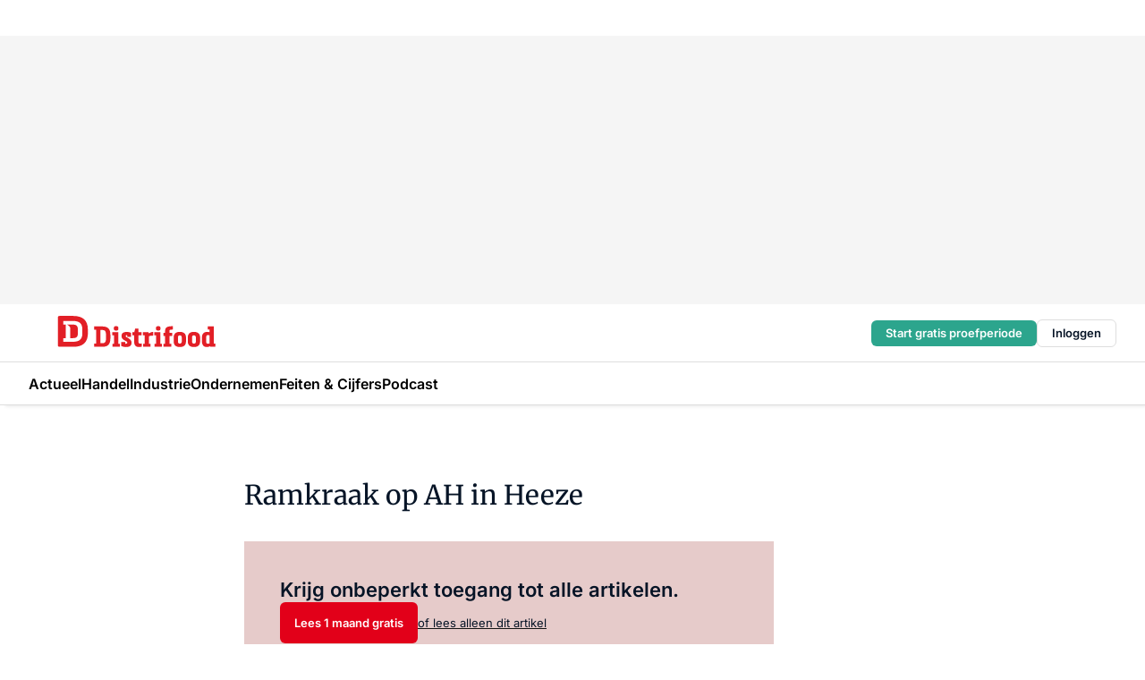

--- FILE ---
content_type: text/html;charset=utf-8
request_url: https://www.distrifood.nl/24517/ramkraak-op-ah-in-heeze
body_size: 167396
content:
<!DOCTYPE html><html  lang="nl"><head><meta charset="utf-8"><meta name="viewport" content="width=device-width, initial-scale=1"><title>Ramkraak op AH in Heeze</title><link rel="preconnect" href="https://vmn-distrifood.imgix.net"><script data-vendor="c:salesfeed-TUB6ETxE" async src="https://vmndistrifood.strategy3talk.nl/" type="didomi/javascript"></script><style>:root .distrifood {--logo-sm-height:2.8rem;
--logo-sm-width:13.8rem;
--logo-sm-top-offset:0;
--logo-md-height:3.6rem;
--logo-md-width:17.8rem;
--logo-md-top-offset:-0.2rem;
--primary-color:#e20019;
--primary-color-dark:#061426;
--secondary-color:#e6cbca;
--secondary-color-medium:#f2e4e4;
--secondary-color-light:#f7f5f5;
--label-font:'inter', sans-serif;
--label-theme-font:'inter', sans-serif;
--menu-font:'inter', sans-serif;
--white-color:#fff;
--black-color:#000;
--grey-color:#838993;
--text-color:var(--primary-color-dark);
--error-color:#e63900;
--warning-color:#e6ac00;
--success-color:#18ad8d;
--article-anchor-color:var(--primary-color);
--alt-color:var(--secondary-color);
--alt-color-medium:var(--secondary-color-medium);
--alt-color-light:var(--secondary-color-light);
--bundle-highlighted-background-color:var(--secondary-color);
--bundle-highlighted-text-color:var(--primary-color-dark);
--bundle-highlighted-line-color:var(--secondary-color-medium);
--head-font:Inter, sans-serif;
--head-font-weight:700;
--notification-bg-color:rgba(212, 237, 218, 0.94);
--notification-text-color:var(--primary-color-dark);
--notification-link-color:var(--primary-color-dark);
--notification-link-hover-color:var(--primary-color-dark);
--notification-icon-color:var(--primary-color-dark);
--notification-border:0px solid var(--primary-color);}</style><style>:root {
     --adslot-top--small: 15rem;
     --adslot-top--medium: 20rem;
     --adslot-top--large: 30rem;
    }</style><style>.grid[data-v-73a357e0]{display:flex;flex-direction:column}.grid[data-v-73a357e0]>*{margin-top:var(--spacing-5)}.grid>.gapless-bottom[data-v-73a357e0]+*,.grid>.gapless-top[data-v-73a357e0],.grid[data-v-73a357e0]>:first-child{margin-top:0}</style><style>.row-wrapper.sticky[data-v-6bea25a5]{position:sticky;top:0;z-index:var(--level-1-index)}.row-wrapper.padding[data-v-6bea25a5],.row-wrapper.padding_bottom[data-v-6bea25a5],.row-wrapper.padding_inset[data-v-6bea25a5]{padding-bottom:var(--spacing-5)}.row-wrapper.padding[data-v-6bea25a5],.row-wrapper.padding_inset[data-v-6bea25a5],.row-wrapper.padding_top[data-v-6bea25a5]{padding-top:var(--spacing-5)}.row-wrapper.padding_inset[data-v-6bea25a5]{padding-left:var(--spacing-3);padding-right:var(--spacing-3)}@media(min-width:1280px){.row-wrapper.padding_inset[data-v-6bea25a5]{padding-left:var(--spacing-5);padding-right:var(--spacing-5)}}.row-wrapper.section_header[data-v-6bea25a5]{margin-bottom:calc((var(--spacing-5) - var(--spacing-4))*-1)}.row[data-v-6bea25a5]{--gap:3.2rem;display:flex;flex-direction:column;gap:var(--gap);width:100%}.row.reverse[data-v-6bea25a5]{flex-direction:column-reverse}@media(min-width:766px){.row[data-v-6bea25a5],.row.reverse[data-v-6bea25a5]{flex-direction:row}}.row .column[data-v-6bea25a5]:empty{display:none}@media(min-width:766px){.row .column.ad[data-v-6bea25a5]{flex-shrink:0;width:30rem}.row .column.article[data-v-6bea25a5]{margin-right:calc(11.5rem - var(--gap));width:59.2rem}.row .column.article[data-v-6bea25a5]:not(:only-child){margin-left:auto}}.row .column.hero[data-v-6bea25a5]{background-color:var(--neutral-color-1);margin-top:-15rem;padding:var(--spacing-4) var(--spacing-4) 0 var(--spacing-4);z-index:2}@media(min-width:766px){.row .column.hero[data-v-6bea25a5]{padding:calc(var(--spacing-3)*2) var(--spacing-7) 0 var(--spacing-7)}}@media(max-width:766px){.row .column[data-v-6bea25a5]{width:100%!important}}@media(min-width:766px){.row .column.article+.column.ad[data-v-6bea25a5]:empty{display:flex}}.row[data-v-6bea25a5]:has(.column:only-child):has(.hero){flex-direction:row}@media(max-width:766px){.row[data-v-6bea25a5]:has(.column:nth-child(2)):has(.hero){height:auto!important}}.row[data-v-6bea25a5]:has(.column:nth-child(n+3)):has([type=article_highlight]){flex-direction:column}@media(max-width:1280px){.row:has(.column:nth-child(n+3)):has([type=article_highlight]) .column[data-v-6bea25a5]{width:100%!important}}@media(max-width:1280px)and (min-width:766px){.row:has(.column:nth-child(n+3)):has([type=article_highlight]) .column[data-v-6bea25a5]:is(:nth-child(2),:nth-child(3)){width:calc(50% - 1.6rem)!important}}@media(max-width:1280px){.row[data-v-6bea25a5]:has(.column:nth-child(n+3)):has([type=article_highlight]) .component[type=article_highlight]{max-height:100%}}@media(min-width:766px){.row[data-v-6bea25a5]:has(.column:nth-child(n+3)):has([type=article_highlight]){flex-direction:row;flex-wrap:wrap;justify-content:space-between}}@media(min-width:1280px){.row[data-v-6bea25a5]:has(.column:nth-child(n+3)):has([type=article_highlight]){flex-wrap:nowrap;justify-content:unset}}section[data-v-6bea25a5]:not(:has(.row>.column:not(:empty))){display:none}</style><style>.column.article .image-block,.column.article .paywall .cta-block,.column.article .registration-block{padding-left:var(--spacing-5);padding-right:var(--spacing-5)}</style><style>.column[data-v-e27f241f]{display:flex;flex-direction:column}.column>.component[data-v-e27f241f]:not(:first-child){margin-top:var(--spacing-5)}.column>.component:not(:first-child)[type=article_author_dates][data-v-e27f241f],.column>.component:not(:first-child)[type=article_authors][data-v-e27f241f],.column>.component:not(:first-child)[type=article_dates][data-v-e27f241f],.column>.component:not(:first-child)[type=article_intro][data-v-e27f241f],.column>.component:not(:first-child)[type=article_toc_desktop][data-v-e27f241f]{margin-top:var(--spacing-2)}</style><style>.ad-slot-top[data-v-478f03bd]{background-color:var(--neutral-color-2);display:flex;justify-content:center;min-height:var(--adslot-top--small);padding:.75rem 0}@media(min-width:480px){.ad-slot-top[data-v-478f03bd]{min-height:var(--adslot-top--medium)}}@media(min-width:960px){.ad-slot-top[data-v-478f03bd]{min-height:var(--adslot-top--large)}}.hidden[data-v-478f03bd]{display:none}</style><style>[id^=div-gpt-ad][data-v-edcc89be]{align-items:center;display:flex;justify-content:center}[id^=div-gpt-ad][data-v-edcc89be]:empty{display:none}[section=full_width_ad][data-v-edcc89be]{background-color:var(--neutral-color-2);padding:1.6rem 0;position:relative}[section=full_width_ad][data-v-edcc89be]:before{background-color:inherit;content:"";height:100%;margin-right:-50vw;position:absolute;right:51%;top:0;width:150vw;z-index:-1}</style><style>.app-menu-wrapper[data-v-89194ed1]{width:100%}.app-menu[data-v-89194ed1]{z-index:var(--level-1-index)}.app-menu.open .search-bar[data-v-89194ed1]{display:none}.app-menu.fixed[data-v-89194ed1]{max-height:var(--spacing-6)}.menu-bar[data-v-89194ed1]{align-items:center;display:flex;height:4.8rem}.menu-bar.hidden[data-v-89194ed1]{display:none}.menu-bar .container[data-v-89194ed1]{height:100%}nav[data-v-89194ed1]{align-items:center;display:flex;gap:var(--spacing-2);justify-content:space-between}.search[data-v-89194ed1]{margin-left:var(--spacing-3)}.search svg[data-v-89194ed1]{display:block;height:var(--spacing-4);width:var(--spacing-4)}.search-bar[data-v-89194ed1]{display:none}.search-bar.open[data-v-89194ed1]{display:block;flex:1;margin-left:var(--spacing-3)}@media(min-width:960px){.search-bar.open[data-v-89194ed1]{flex:unset;margin-left:0}}.nav-main[data-v-89194ed1]{display:flex;flex-grow:1;opacity:1;overflow:hidden;transition:opacity 125ms ease-in;visibility:visible}.nav-main.open[data-v-89194ed1]{display:none}@media(min-width:960px){.nav-main[data-v-89194ed1]{overflow:visible}}</style><style>.top-bar[data-v-9e4a1bec]{align-items:center;display:flex;height:auto;justify-content:flex-end;padding-bottom:var(--spacing-1);padding-top:var(--spacing-1);position:relative;z-index:var(--level-2-index)}@media(min-width:960px){.top-bar[data-v-9e4a1bec]{padding-bottom:var(--spacing-2);padding-top:var(--spacing-2)}}.top-bar .app-menu[data-v-9e4a1bec]{align-items:center;display:flex;flex:1;gap:var(--spacing-3);justify-content:flex-end;list-style-type:none;margin:0;padding:0;z-index:1}@media(min-width:960px){.top-bar .app-menu[data-v-9e4a1bec]{height:var(--spacing-5);justify-content:space-between}}.top-bar .app-menu .logo-well[data-v-9e4a1bec]{align-items:center;display:flex;gap:var(--spacing-3);margin-right:auto}.top-bar .app-menu button[data-v-9e4a1bec]{align-items:center;background:none;border:none;cursor:pointer;display:flex;height:var(--spacing-5);padding:0;width:3.2rem}@media(min-width:1280px){.top-bar .app-menu button[data-v-9e4a1bec]{display:none}.top-bar .app-menu button.foldout[data-v-9e4a1bec]{display:flex}}.top-bar .app-menu .actions-wrapper[data-v-9e4a1bec]{display:flex;gap:var(--spacing-3);justify-content:flex-end;padding:0}.top-bar .app-menu .actions-wrapper li[data-v-9e4a1bec]{align-items:center;display:flex}.top-bar .app-menu .actions-wrapper li[data-v-9e4a1bec]:empty{display:none}.top-bar .app-menu .languages[data-v-9e4a1bec] a{text-decoration:none;text-transform:uppercase}.top-bar .app-menu .languages[data-v-9e4a1bec] a.active{font-weight:600}.top-bar .app-menu .languages[data-v-9e4a1bec] li:last-child{border-left:2px solid var(--neutral-color-0);margin-left:var(--spacing-1);padding-left:var(--spacing-1)}</style><style>a[data-v-257cf6b6]{align-items:center;cursor:pointer;display:flex}img[data-v-257cf6b6]{height:var(--logo-sm-height);margin-top:var(--logo-sm-top-offset);width:var(--logo-sm-width)}@media(min-width:1280px){img[data-v-257cf6b6]{height:var(--logo-md-height);margin-top:var(--logo-md-top-offset);width:var(--logo-md-width)}}</style><style>.nav-main[data-v-8a1cb5e3]{height:100%;position:relative}.nav-main[data-v-8a1cb5e3]:after{background-image:linear-gradient(90deg,#fff0,#fff);bottom:0;content:"";height:100%;opacity:1;pointer-events:none;position:absolute;right:0;top:0;transition:opacity .25s ease;width:var(--spacing-5)}@media(min-width:960px){.nav-main[data-v-8a1cb5e3]:after{content:none}}.nav-main.end[data-v-8a1cb5e3]:after{opacity:0}.nav-main>ul[data-v-8a1cb5e3]{-ms-overflow-style:none;display:flex;gap:var(--spacing-3);height:100%;list-style-type:none;overflow-x:auto;overflow-y:hidden;padding:0;scroll-behavior:smooth;scrollbar-width:none}@media(min-width:960px){.nav-main>ul[data-v-8a1cb5e3]{gap:var(--spacing-4);overflow-x:visible;overflow-y:visible}}@media(min-width:960px){.nav-main>ul>li:focus .dropdown[data-v-8a1cb5e3],.nav-main>ul>li:focus-within .dropdown[data-v-8a1cb5e3],.nav-main>ul>li:hover .dropdown[data-v-8a1cb5e3]{opacity:1;transform:scale(1) translateY(5px);visibility:visible}}.nav-main>ul>li.active a[data-v-8a1cb5e3]{position:relative}.nav-main>ul>li.active a[data-v-8a1cb5e3]:after{background:var(--active-menu,var(--primary-color));bottom:0;content:"";height:3px;position:absolute;width:100%}</style><style>span[data-v-70aa4d73]{cursor:pointer}a[data-v-70aa4d73],span[data-v-70aa4d73]{align-items:center;color:var(--black-color);display:flex;flex-shrink:0;font-family:var(--text-menu-font-family);font-size:var(--text-menu-sm-font-size);font-weight:var(--text-menu-font-weight);gap:var(--spacing-default);height:100%;position:relative;text-decoration:none;white-space:nowrap;word-break:keep-all}@media(min-width:1280px){a[data-v-70aa4d73],span[data-v-70aa4d73]{font-size:var(--text-menu-md-font-size)}}a .icon[data-v-70aa4d73],span .icon[data-v-70aa4d73]{display:none}@media(min-width:766px){a .icon[data-v-70aa4d73],span .icon[data-v-70aa4d73]{display:block}}.badge[data-v-70aa4d73]{background-color:var(--primary-color);border-radius:var(--border-radius-round);color:var(--neutral-color-1);font-family:var(--local-font-family,var(--text-tag-font-family));font-size:var(--local-font-size,var(--text-tag-sm-font-size));font-weight:var(--local-font-weight,var(--text-tag-font-weight));height:var(--spacing-3);line-height:var(--local-line-height,var(--text-tag-sm-line-height));position:absolute;right:calc(var(--spacing-2)*-1);text-align:center;text-transform:uppercase;top:0;width:var(--spacing-3)}@media(min-width:1280px){.badge[data-v-70aa4d73]{font-size:var(--local-font-size,var(--text-tag-md-font-size));font-weight:var(--local-font-weight,var(--text-tag-md-font-weight,var(--text-tag-font-weight)));line-height:var(--local-line-height,var(--text-tag-md-line-height))}}</style><style>.dropdown[data-v-b5c58b99]{background-color:var(--neutral-color-1);border-radius:var(--border-radius);box-shadow:0 3px 20px #0000001a;display:flex;flex-direction:column;gap:var(--spacing-3);list-style-type:none;opacity:0;padding:var(--spacing-4) 0;position:absolute;transform:scale(.95) translateY(0);transition:all 125ms ease-out;visibility:hidden;width:25rem;z-index:var(--level-2-index)}.dropdown .item a[data-v-b5c58b99]{display:block;font-family:var(--local-font-family,var(--text-body-font-family));font-size:var(--local-font-size,var(--text-body-sm-font-size));font-weight:var(--local-font-weight,var(--text-body-font-weight));line-height:var(--local-line-height,var(--text-body-sm-line-height));padding:0 var(--spacing-4);text-decoration:none}@media(min-width:1280px){.dropdown .item a[data-v-b5c58b99]{font-size:var(--local-font-size,var(--text-body-md-font-size));font-weight:var(--local-font-weight,var(--text-body-md-font-weight,var(--text-body-font-weight)));line-height:var(--local-line-height,var(--text-body-md-line-height))}}.dropdown .item a[data-v-b5c58b99]:hover{color:var(--primary-color)}</style><style>.actions[data-v-2d698aca]{align-items:center;display:flex;gap:var(--spacing-1);justify-content:flex-end}.action[data-v-2d698aca],.relative[data-v-2d698aca]{display:flex;position:relative}.action[data-v-2d698aca]{align-items:center;background:none;border:0;color:var(--primary-color-dark);cursor:pointer;height:2.4rem;outline:none;padding:0;text-decoration:none}.action .count[data-v-2d698aca]{align-items:center;color:var(--neutral-color-1);display:flex;font-family:var(--heading-font);font-size:1.2rem;font-weight:600;justify-content:center;line-height:var(--spacing-3)}.action .count[data-v-2d698aca],.action.unread[data-v-2d698aca]:after{background-color:#e2001a;border-radius:var(--border-radius-round);height:1.6rem;left:var(--spacing-3);position:absolute;top:calc(var(--spacing-1)*-1);width:1.6rem}.action.unread[data-v-2d698aca]:after{content:""}.action .indicator[data-v-2d698aca]{align-items:center;background-color:var(--neutral-color-4);border-radius:100%;display:flex;height:var(--spacing-3);left:var(--spacing-3);position:absolute;top:calc(var(--spacing-1)*-1);width:var(--spacing-3)}.action .indicator.authenticated[data-v-2d698aca]{background-color:#0a9e0a}.action .indicator span[data-v-2d698aca]{color:var(--white-color)}.onboarding[data-v-2d698aca],.user_logged_out[data-v-2d698aca]{position:absolute;right:-.5rem;top:4.2rem}@media(min-width:1280px){.onboarding[data-v-2d698aca],.user_logged_out[data-v-2d698aca]{right:-4rem}}@media(min-width:480px){.user_logged_in[data-v-2d698aca]{left:unset;position:absolute;right:-.5rem;top:4.2rem}}@media(min-width:480px)and (min-width:1280px){.user_logged_in[data-v-2d698aca]{right:-4rem}}.onboarding[data-v-2d698aca]{right:-4.5rem}@media(min-width:1280px){.onboarding[data-v-2d698aca]{right:-4rem}}.dropdown-enter-active[data-v-2d698aca]{transition:all .1s ease-out}.dropdown-leave-active[data-v-2d698aca]{transition:all 75ms ease-in}.dropdown-enter-from[data-v-2d698aca],.dropdown-leave-to[data-v-2d698aca]{opacity:0;transform:scale(.95) translateY(-5px)}.dropdown-enter-to[data-v-2d698aca],.dropdown-leave-from[data-v-2d698aca]{opacity:1;transform:scale(1) translateY(0)}</style><style>.app-menu-user-logged-out[data-v-89d7b9b6]{background-color:var(--neutral-color-1);border-radius:var(--border-radius);box-shadow:0 0 10px 5px #0000001a;width:30rem;z-index:var(--level-2-index)}.app-menu-user-logged-out[data-v-89d7b9b6]:before{background-color:var(--neutral-color-1);content:"";height:2rem;position:absolute;right:1.2rem;top:-1rem;transform:rotate(45deg);width:2rem}@media(min-width:1280px){.app-menu-user-logged-out[data-v-89d7b9b6]:before{right:4.7rem}}.app-menu-user-logged-out .close[data-v-89d7b9b6]{all:unset;align-self:flex-end;cursor:pointer;position:absolute;right:var(--spacing-2);top:var(--spacing-2);z-index:1}.app-menu-user-logged-out .close+li[data-v-89d7b9b6]{border-top:none;margin-top:0}.app-menu-user-logged-out ul[data-v-89d7b9b6]{display:flex;flex-direction:column;list-style-type:none;padding:var(--spacing-1) 0}.app-menu-user-logged-out ul>li[data-v-89d7b9b6]{border-top:1px solid var(--border-color);padding:var(--spacing-1) var(--spacing-4);position:relative}.app-menu-user-logged-out ul>li[data-v-89d7b9b6]:first-of-type{padding-right:var(--spacing-5)}.app-menu-user-logged-out ul>li+li.remove-border[data-v-89d7b9b6],.app-menu-user-logged-out ul>li.remove-border+li[data-v-89d7b9b6],.app-menu-user-logged-out ul>li[data-v-89d7b9b6]:first-child{border-top:none;margin-top:0}.app-menu-user-logged-out ul>li[data-v-89d7b9b6]:empty{display:none}.app-menu-user-logged-out ul>li p[data-v-89d7b9b6],.app-menu-user-logged-out ul>li span[data-v-89d7b9b6]:not(.icon){display:inline-block;font-family:var(--local-font-family,var(--text-body-font-family));font-size:var(--local-font-size,var(--text-body-sm-font-size));font-weight:var(--local-font-weight,var(--text-body-font-weight));line-height:var(--local-line-height,var(--text-body-sm-line-height));overflow:hidden;text-overflow:ellipsis;width:100%}@media(min-width:1280px){.app-menu-user-logged-out ul>li p[data-v-89d7b9b6],.app-menu-user-logged-out ul>li span[data-v-89d7b9b6]:not(.icon){font-size:var(--local-font-size,var(--text-body-md-font-size));font-weight:var(--local-font-weight,var(--text-body-md-font-weight,var(--text-body-font-weight)));line-height:var(--local-line-height,var(--text-body-md-line-height))}}.app-menu-user-logged-out ul>li.highlight[data-v-89d7b9b6]{animation:shadow-pulse-89d7b9b6 .5s infinite alternate}.app-menu-user-logged-out ul>li.highlight+li[data-v-89d7b9b6]{border-top:none}.app-menu-user-logged-out ul>li .link[data-v-89d7b9b6]{all:unset;align-items:center;cursor:pointer;display:flex;font-family:var(--local-font-family,var(--text-body-font-family));font-size:var(--local-font-size,var(--text-body-sm-font-size));font-weight:var(--local-font-weight,var(--text-body-font-weight));justify-content:space-between;line-height:var(--local-line-height,var(--text-body-sm-line-height));-webkit-text-decoration:solid underline transparent 1px;text-decoration:solid underline transparent 1px;text-underline-offset:var(--spacing-default);transition:color var(--transition-speed),text-decoration-color var(--transition-speed);vertical-align:text-top}@media(min-width:1280px){.app-menu-user-logged-out ul>li .link[data-v-89d7b9b6]{font-size:var(--local-font-size,var(--text-body-md-font-size));font-weight:var(--local-font-weight,var(--text-body-md-font-weight,var(--text-body-font-weight)));line-height:var(--local-line-height,var(--text-body-md-line-height))}}.app-menu-user-logged-out ul>li .link[data-v-89d7b9b6]:hover{text-decoration-color:#000}.app-menu-user-logged-out ul>li .link.small[data-v-89d7b9b6]{font-family:var(--local-font-family,var(--text-note-font-family));font-size:var(--local-font-size,var(--text-note-sm-font-size));font-weight:var(--local-font-weight,var(--text-note-font-weight));line-height:var(--local-line-height,var(--text-note-sm-line-height));margin-bottom:var(--spacing-2);margin-top:.4rem;text-decoration:underline}.app-menu-user-logged-out ul>li .link.small[data-v-89d7b9b6]:hover{text-decoration-color:transparent}@media(min-width:1280px){.app-menu-user-logged-out ul>li .link.small[data-v-89d7b9b6]{font-size:var(--local-font-size,var(--text-note-md-font-size));font-weight:var(--local-font-weight,var(--text-note-md-font-weight,var(--text-note-font-weight)));line-height:var(--local-line-height,var(--text-note-md-line-height))}}.app-menu-user-logged-out ul>li .toggle[data-v-89d7b9b6]{align-items:center;display:flex;font-family:var(--local-font-family,var(--text-body-font-family));font-size:var(--local-font-size,var(--text-body-sm-font-size));font-weight:var(--local-font-weight,var(--text-body-font-weight));gap:var(--spacing-1);justify-content:space-between;line-height:var(--local-line-height,var(--text-body-sm-line-height))}@media(min-width:1280px){.app-menu-user-logged-out ul>li .toggle[data-v-89d7b9b6]{font-size:var(--local-font-size,var(--text-body-md-font-size));font-weight:var(--local-font-weight,var(--text-body-md-font-weight,var(--text-body-font-weight)));line-height:var(--local-line-height,var(--text-body-md-line-height))}}.app-menu-user-logged-out ul>li .toggle .icon[data-v-89d7b9b6]{flex-shrink:0;margin-left:auto}@keyframes shadow-pulse-89d7b9b6{0%{box-shadow:var(--primary-color) 0 0 3px 2px}to{box-shadow:var(--primary-color) 0 0 6px 2px}}</style><style>.headline[data-v-61555ae3]{align-items:flex-start;display:flex;flex-direction:column;gap:1.2rem}h1[data-v-61555ae3]{font-family:var(--local-font-family,var(--text-h1-font-family));font-size:var(--local-font-size,var(--text-h1-sm-font-size));font-weight:var(--local-font-weight,var(--text-h1-font-weight));line-height:var(--local-line-height,var(--text-h1-sm-line-height));text-wrap:balance}@media(min-width:1280px){h1[data-v-61555ae3]{font-size:var(--local-font-size,var(--text-h1-md-font-size));font-weight:var(--local-font-weight,var(--text-h1-md-font-weight,var(--text-h1-font-weight)));line-height:var(--local-line-height,var(--text-h1-md-line-height))}}</style><style>.label[data-v-18c593f2]{background-color:var(--secondary-color-medium);display:inline-flex;font-family:var(--local-font-family,var(--text-tag-font-family));font-size:var(--local-font-size,var(--text-tag-sm-font-size));font-weight:var(--local-font-weight,var(--text-tag-font-weight));line-height:var(--local-line-height,var(--text-tag-sm-line-height));padding:var(--spacing-default) var(--spacing-1);text-transform:uppercase}.label.exclusive[data-v-18c593f2]{background-color:var(--primary-color);color:var(--neutral-color-1)}@media(min-width:1280px){.label[data-v-18c593f2]{font-size:var(--local-font-size,var(--text-tag-md-font-size));font-weight:var(--local-font-weight,var(--text-tag-md-font-weight,var(--text-tag-font-weight)));line-height:var(--local-line-height,var(--text-tag-md-line-height))}}</style><style>.paywall[data-v-2825c4c3]{display:flex;flex-direction:column;gap:var(--spacing-5)}.gapless-bottom[data-v-2825c4c3]{margin-bottom:calc(var(--spacing-5)*-1)}.gapless-top[data-v-2825c4c3]{margin-top:calc(var(--spacing-5)*-1)}</style><style>section[data-v-122b1340]{background-color:#141414}footer[data-v-122b1340]{display:flex;flex-direction:column;gap:3.2rem;padding:var(--spacing-5) var(--spacing-3)}@media(min-width:680px){footer[data-v-122b1340]{flex-direction:row}}@media(min-width:1280px){footer[data-v-122b1340]{padding:var(--spacing-5) 0}}ul[data-v-122b1340]{list-style-type:none;padding:0}li[data-v-122b1340]:empty{display:none}.first-column[data-v-122b1340]{gap:2.4rem}.first-column[data-v-122b1340],.first-column .main[data-v-122b1340]{display:flex;flex-direction:column}.first-column .main[data-v-122b1340]{gap:.6rem;margin-top:0;word-break:break-word}.first-column .main li a[data-v-122b1340]{color:#d0d0d0;font-family:Inter,sans-serif;font-size:2.2rem;font-weight:600;line-height:2.8rem;text-decoration:none}.first-column .main li a[data-v-122b1340]:hover{text-decoration:underline}.first-column .service[data-v-122b1340]{display:flex;flex-direction:column}.first-column .service li a[data-v-122b1340]{color:#d0d0d0;font-family:Inter,sans-serif;font-size:1.4rem;line-height:2.6rem;text-decoration:none}.first-column .service li a[data-v-122b1340]:hover{text-decoration:underline}.columns[data-v-122b1340]{display:flex;flex:1;flex-direction:column;gap:var(--spacing-6)}@media(min-width:680px){.columns[data-v-122b1340]{border-left:1px solid var(--neutral-colors-neutral-color-3,var(--neutral-color-3));flex-direction:row;flex-wrap:wrap;margin-left:var(--spacing-3);padding-left:var(--spacing-6)}}.column[data-v-122b1340]{display:flex;flex:1 1 0;flex-direction:column;gap:2rem}@media(min-width:680px){.column[data-v-122b1340]{gap:3rem}}.column ul[data-v-122b1340]{display:flex;flex-direction:column;gap:1rem;margin-top:1.2rem}.column h3[data-v-122b1340],.column h3 a[data-v-122b1340]{color:#d0d0d0;font-family:var(--local-font-family,var(--text-h4-font-family));font-size:var(--local-font-size,var(--text-h4-sm-font-size));font-weight:var(--local-font-weight,var(--text-h4-font-weight));line-height:var(--local-line-height,var(--text-h4-sm-line-height));text-decoration:none}@media(min-width:1280px){.column h3[data-v-122b1340],.column h3 a[data-v-122b1340]{font-size:var(--local-font-size,var(--text-h4-md-font-size));font-weight:var(--local-font-weight,var(--text-h4-md-font-weight,var(--text-h4-font-weight)));line-height:var(--local-line-height,var(--text-h4-md-line-height))}}.column li a[data-v-122b1340]{color:#d0d0d0;font-family:var(--local-font-family,var(--text-body-font-family));font-size:var(--local-font-size,var(--text-body-sm-font-size));font-weight:var(--local-font-weight,var(--text-body-font-weight));line-height:var(--local-line-height,var(--text-body-sm-line-height));text-decoration:none}@media(min-width:1280px){.column li a[data-v-122b1340]{font-size:var(--local-font-size,var(--text-body-md-font-size));font-weight:var(--local-font-weight,var(--text-body-md-font-weight,var(--text-body-font-weight)));line-height:var(--local-line-height,var(--text-body-md-line-height))}}.column li a[data-v-122b1340]:hover{text-decoration:underline}</style><style>section[data-v-6a424255]{background-color:var(--neutral-color-0);border-top:1px solid var(--neutral-color-4)}footer[data-v-6a424255]{align-items:flex-start;display:flex;flex-direction:column;gap:var(--spacing-4);margin:0 auto;max-width:1216px;padding-bottom:var(--spacing-5);padding-top:var(--spacing-4)}@media(min-width:766px){footer[data-v-6a424255]{align-items:center;flex-direction:row;gap:var(--spacing-5);justify-content:space-between;padding-bottom:var(--spacing-4);padding-top:var(--spacing-4)}}footer[data-v-6a424255] p a{color:var(--secondary-color);-webkit-text-decoration:underline solid var(--neutral-color-4);text-decoration:underline solid var(--neutral-color-4);text-underline-offset:var(--spacing-default);transition:text-decoration-color var(--transition-speed)}footer[data-v-6a424255] p a:hover{text-decoration-color:transparent}figure[data-v-6a424255]{background-image:url(https://n3-cdn.vakmedianet.com/_nuxt/vmn_logo.CyILlyQm.svg);background-repeat:no-repeat;background-size:90px 40px;display:none;flex-shrink:0;height:40px;width:90px}@media(min-width:766px){figure[data-v-6a424255]{display:block}}caption[data-v-6a424255]{display:none}p[data-v-6a424255]{color:var(--secondary-color);flex-grow:1;font-family:var(--local-font-family,var(--text-body-font-family));font-size:var(--local-font-size,var(--text-body-sm-font-size));font-weight:var(--local-font-weight,var(--text-body-font-weight));line-height:var(--local-line-height,var(--text-body-sm-line-height));opacity:.75}@media(min-width:1280px){p[data-v-6a424255]{font-size:var(--local-font-size,var(--text-body-md-font-size));font-weight:var(--local-font-weight,var(--text-body-md-font-weight,var(--text-body-font-weight)));line-height:var(--local-line-height,var(--text-body-md-line-height))}}ul[data-v-6a424255]{display:flex;gap:2rem;list-style-type:none;padding:0}@media(min-width:766px){ul[data-v-6a424255]{margin-left:5rem}}li a[data-v-6a424255]{align-items:center;background:var(--primary-color);border-radius:100%;display:flex;height:3.6rem;justify-content:center;text-decoration:none;width:3.6rem}li a span[data-v-6a424255]{color:var(--white-color)}</style><style>.overlay .highlight-block-wrapper .flex{padding:0}.overlay:has(.column:empty){display:none}</style><style>.overlay[data-v-4b46ad33]{display:flex}.overlay.overlay_bottom_right[data-v-4b46ad33],.overlay.overlay_center[data-v-4b46ad33]{box-shadow:0 4px 10px #00000040;position:fixed;z-index:801}.overlay.overlay_bottom_right[data-v-4b46ad33]{border-radius:var(--border-radius);bottom:var(--spacing-4);box-shadow:0 4px 10px #00000040;left:0;margin-left:auto;margin-right:auto;max-height:48rem;max-width:960px;overflow:auto;right:0;width:90%}@media(min-width:1280px){.overlay.overlay_bottom_right[data-v-4b46ad33]{bottom:var(--spacing-6);height:100%;height:var(--71b9abd0);left:unset;right:var(--spacing-6);width:var(--2dca99fd)}}.overlay.overlay_center[data-v-4b46ad33]{inset:0}@media(min-width:766px){.overlay.overlay_center[data-v-4b46ad33]{border-radius:var(--border-radius);height:-moz-fit-content;height:fit-content;margin:auto;max-height:60rem;max-width:960px;overflow:auto;width:calc(100% - var(--spacing-3)*2)}}.overlay.scrolling[data-v-4b46ad33]{overflow-y:auto}.overlay>div[data-v-4b46ad33]{display:flex;flex-direction:column;gap:3.2rem;width:100%}@media(min-width:680px){.overlay>div[data-v-4b46ad33]{flex-direction:row}}.overlay>div.local_container[data-v-4b46ad33]{margin:0 auto;max-width:1216px}.overlay>div>button[data-v-4b46ad33]{align-items:center;background:none;border:0;cursor:pointer;display:flex;justify-content:center;padding:var(--spacing-3);position:absolute;right:0;top:0;z-index:5}.overlay>div>button svg[data-v-4b46ad33]{height:var(--spacing-3);width:var(--spacing-3)}.padding[data-v-4b46ad33],.padding_bottom[data-v-4b46ad33],.padding_inset[data-v-4b46ad33]{padding-bottom:var(--spacing-5)}.padding[data-v-4b46ad33],.padding_inset[data-v-4b46ad33],.padding_top[data-v-4b46ad33]{padding-top:var(--spacing-5)}.padding_inset[data-v-4b46ad33]{padding-left:var(--spacing-3);padding-right:var(--spacing-3)}@media(min-width:1280px){.padding_inset[data-v-4b46ad33]{padding-left:var(--spacing-5);padding-right:var(--spacing-5)}}.overlay_bottom_wrapper[data-v-4b46ad33]{bottom:0;left:0;overflow-y:scroll;overscroll-behavior-y:contain;position:fixed;right:0;scrollbar-width:none;z-index:801}.overlay_bottom_wrapper .overlay_bottom[data-v-4b46ad33]{transform:translateY(var(--25591c10))}.no-spacing[data-v-4b46ad33] .component:not(:first-child){margin-top:0}</style><style>.login[data-v-a4d972cd]{background-color:var(--19dae6e4);cursor:pointer;font-family:var(--local-font-family,var(--text-note-font-family));font-size:var(--local-font-size,var(--text-note-sm-font-size));font-weight:var(--local-font-weight,var(--text-note-font-weight));line-height:var(--spacing-3)!important;line-height:var(--local-line-height,var(--text-note-sm-line-height));min-height:var(--spacing-4);padding:var(--spacing-1);text-align:center;text-decoration:none;transition:background-color var(--transition-speed) ease;width:100%}@media(min-width:1280px){.login[data-v-a4d972cd]{font-size:var(--local-font-size,var(--text-note-md-font-size));font-weight:var(--local-font-weight,var(--text-note-md-font-weight,var(--text-note-font-weight)));line-height:var(--local-line-height,var(--text-note-md-line-height))}}.login div[data-v-a4d972cd]{display:inline}.login span[data-v-a4d972cd]{text-decoration:underline}.login[data-v-a4d972cd]:hover{background-color:var(--6533e5fe)}.login.border[data-v-a4d972cd]{border-bottom:1px solid var(--neutral-color-3)}</style><style>.loading[data-v-ad47dd45]{opacity:.5;pointer-events:none}.cta-block[data-v-ad47dd45]{display:flex;flex-direction:column;gap:var(--spacing-4)}.cta-block.border[data-v-ad47dd45]{border:1px solid var(--neutral-color-4);border-radius:var(--border-radius);padding:var(--spacing-4)}h2[data-v-ad47dd45]{font-family:var(--local-font-family,var(--text-h2-font-family));font-size:var(--local-font-size,var(--text-h2-sm-font-size));font-weight:var(--local-font-weight,var(--text-h2-font-weight));line-height:var(--local-line-height,var(--text-h2-sm-line-height))}@media(min-width:1280px){h2[data-v-ad47dd45]{font-size:var(--local-font-size,var(--text-h2-md-font-size));font-weight:var(--local-font-weight,var(--text-h2-md-font-weight,var(--text-h2-font-weight)));line-height:var(--local-line-height,var(--text-h2-md-line-height))}}h3[data-v-ad47dd45]{font-family:var(--local-font-family,var(--text-h3-font-family));font-size:var(--local-font-size,var(--text-h3-sm-font-size));font-weight:var(--local-font-weight,var(--text-h3-font-weight));line-height:var(--local-line-height,var(--text-h3-sm-line-height))}@media(min-width:1280px){h3[data-v-ad47dd45]{font-size:var(--local-font-size,var(--text-h3-md-font-size));font-weight:var(--local-font-weight,var(--text-h3-md-font-weight,var(--text-h3-font-weight)));line-height:var(--local-line-height,var(--text-h3-md-line-height))}}h4[data-v-ad47dd45]{font-family:var(--local-font-family,var(--text-h4-font-family));font-size:var(--local-font-size,var(--text-h4-sm-font-size));font-weight:var(--local-font-weight,var(--text-h4-font-weight));line-height:var(--local-line-height,var(--text-h4-sm-line-height))}@media(min-width:1280px){h4[data-v-ad47dd45]{font-size:var(--local-font-size,var(--text-h4-md-font-size));font-weight:var(--local-font-weight,var(--text-h4-md-font-weight,var(--text-h4-font-weight)));line-height:var(--local-line-height,var(--text-h4-md-line-height))}}h3[data-v-ad47dd45],h4[data-v-ad47dd45]{list-style-position:inside;margin:0;padding-left:0}.navigation[data-v-ad47dd45]{display:flex;flex-direction:column;gap:var(--spacing-4)}@media(min-width:766px){.navigation[data-v-ad47dd45]{align-items:center;flex-direction:row}}.navigation button[disabled][data-v-ad47dd45]{cursor:not-allowed;opacity:.5}.newsletter[data-v-ad47dd45]:not(.newsletter:first-child){margin-top:var(--spacing-2)}.newsletter input[data-v-ad47dd45]{left:-999px;position:absolute}.newsletter input:focus+label[data-v-ad47dd45]:before{border:1px solid var(--primary-color)}.newsletter input:checked+label[data-v-ad47dd45]:before{background-color:var(--white-color)}.newsletter input:checked+label[data-v-ad47dd45]:after{color:var(--primary-color);opacity:1}</style><style>p[data-v-51931df1]{font-family:var(--local-font-family,var(--text-note-font-family));font-size:var(--local-font-size,var(--text-note-sm-font-size));font-weight:var(--local-font-weight,var(--text-note-font-weight));line-height:var(--local-line-height,var(--text-note-sm-line-height))}@media(min-width:1280px){p[data-v-51931df1]{font-size:var(--local-font-size,var(--text-note-md-font-size));font-weight:var(--local-font-weight,var(--text-note-md-font-weight,var(--text-note-font-weight)));line-height:var(--local-line-height,var(--text-note-md-line-height))}}</style><style>a[data-v-17840087]{-webkit-text-decoration:underline solid var(--neutral-color-0);text-decoration:underline solid var(--neutral-color-0);text-underline-offset:var(--spacing-default);transition:text-decoration-color var(--transition-speed)}a[data-v-17840087]:hover{text-decoration-color:transparent}</style><link rel="stylesheet" href="https://n3-cdn.vakmedianet.com/_nuxt/entry.CrNbaaBK.css" crossorigin><link rel="stylesheet" href="https://n3-cdn.vakmedianet.com/_nuxt/layout.ByBz4ujK.css" crossorigin><link rel="stylesheet" href="https://n3-cdn.vakmedianet.com/_nuxt/logo.vKg9T3Iz.css" crossorigin><link rel="stylesheet" href="https://n3-cdn.vakmedianet.com/_nuxt/mobile.BaFB48Wh.css" crossorigin><link rel="stylesheet" href="https://n3-cdn.vakmedianet.com/_nuxt/actions.BirBfSeA.css" crossorigin><link rel="stylesheet" href="https://n3-cdn.vakmedianet.com/_nuxt/toggle.DLz-BAYo.css" crossorigin><link rel="stylesheet" href="https://n3-cdn.vakmedianet.com/_nuxt/nav-main.DPixcNGH.css" crossorigin><link rel="stylesheet" href="https://n3-cdn.vakmedianet.com/_nuxt/content-label.C8dHpS2r.css" crossorigin><link rel="stylesheet" href="https://n3-cdn.vakmedianet.com/_nuxt/features-list.Cr9qz7fZ.css" crossorigin><link rel="stylesheet" href="https://n3-cdn.vakmedianet.com/_nuxt/ga-link.CEpR9DG3.css" crossorigin><link rel="stylesheet" href="https://n3-cdn.vakmedianet.com/_nuxt/checkbox.CCc6Jhmf.css" crossorigin><style>:where(.i-vmn\:account){display:inline-block;width:1em;height:1em;background-color:currentColor;-webkit-mask-image:var(--svg);mask-image:var(--svg);-webkit-mask-repeat:no-repeat;mask-repeat:no-repeat;-webkit-mask-size:100% 100%;mask-size:100% 100%;--svg:url("data:image/svg+xml,%3Csvg xmlns='http://www.w3.org/2000/svg' viewBox='0 0 32 32' width='32' height='32'%3E%3Cg fill='none'%3E %3Cg stroke='black' stroke-linecap='round' stroke-linejoin='round' stroke-miterlimit='1' clip-path='url(%23svgID0)'%3E %3Cpath stroke-width='2' d='M15 17a6 6 0 100-12 6 6 0 000 12' /%3E %3Cpath stroke-width='1.955' d='M5 27c0-4.04 4.553-7.32 10.16-7.32S25.32 22.96 25.32 27' /%3E %3C/g%3E %3Cdefs%3E %3CclipPath id='svgID0'%3E %3Cpath fill='%23fff' d='M4 4h23v24H4z' /%3E %3C/clipPath%3E %3C/defs%3E %3C/g%3E%3C/svg%3E")}:where(.i-vmn\:chevron-down){display:inline-block;width:1em;height:1em;background-color:currentColor;-webkit-mask-image:var(--svg);mask-image:var(--svg);-webkit-mask-repeat:no-repeat;mask-repeat:no-repeat;-webkit-mask-size:100% 100%;mask-size:100% 100%;--svg:url("data:image/svg+xml,%3Csvg xmlns='http://www.w3.org/2000/svg' viewBox='0 0 32 32' width='32' height='32'%3E%3Cg fill='none'%3E %3Cg clip-path='url(%23svgID0)'%3E %3Cpath stroke='black' stroke-linecap='round' stroke-linejoin='round' stroke-miterlimit='1.5' stroke-width='2' d='m24 12-8 8-8-8' /%3E %3C/g%3E %3Cdefs%3E %3CclipPath id='svgID0'%3E %3Cpath fill='%23fff' d='M7 11h18v10H7z' /%3E %3C/clipPath%3E %3C/defs%3E %3C/g%3E%3C/svg%3E")}:where(.i-vmn\:facebook){display:inline-block;width:1em;height:1em;background-color:currentColor;-webkit-mask-image:var(--svg);mask-image:var(--svg);-webkit-mask-repeat:no-repeat;mask-repeat:no-repeat;-webkit-mask-size:100% 100%;mask-size:100% 100%;--svg:url("data:image/svg+xml,%3Csvg xmlns='http://www.w3.org/2000/svg' viewBox='0 0 32 32' width='32' height='32'%3E%3Cg fill='none'%3E %3Cg clip-path='url(%23svgID1)'%3E %3Cmask id='svgID0' width='24' height='25' x='4' y='3' maskUnits='userSpaceOnUse' style='mask-type:luminance'%3E %3Cpath fill='%23fff' d='M27.477 4H4v23.477h23.477z' /%3E %3C/mask%3E %3Cg mask='url(%23svgID0)'%3E %3Cpath fill='black' d='M21.843 4.168v3.726h-2.224q-1.214 0-1.643.507t-.423 1.524v2.667h4.14l-.555 4.177h-3.58v10.708h-4.317V16.769H9.635v-4.177h3.606V9.517q0-2.625 1.467-4.071 1.467-1.447 3.909-1.447a23 23 0 013.226.17' /%3E %3C/g%3E %3C/g%3E %3Cdefs%3E %3CclipPath id='svgID1'%3E %3Cpath fill='%23fff' d='M4 4h24v24H4z' /%3E %3C/clipPath%3E %3C/defs%3E %3C/g%3E%3C/svg%3E")}:where(.i-vmn\:instagram){display:inline-block;width:1em;height:1em;background-color:currentColor;-webkit-mask-image:var(--svg);mask-image:var(--svg);-webkit-mask-repeat:no-repeat;mask-repeat:no-repeat;-webkit-mask-size:100% 100%;mask-size:100% 100%;--svg:url("data:image/svg+xml,%3Csvg xmlns='http://www.w3.org/2000/svg' viewBox='0 0 32 32' width='32' height='32'%3E%3Cg fill='none'%3E %3Cg clip-path='url(%23svgID1)'%3E %3Cmask id='svgID0' width='21' height='25' x='6' y='3' maskUnits='userSpaceOnUse' style='mask-type:luminance'%3E %3Cpath fill='%23fff' d='M26.946 4H6v23.938h20.946z' /%3E %3C/mask%3E %3Cg mask='url(%23svgID0)'%3E %3Cpath fill='black' d='M16.478 10.592a5.364 5.364 0 00-5.373 5.372 5.364 5.364 0 005.373 5.372 5.364 5.364 0 005.372-5.372 5.364 5.364 0 00-5.372-5.372m0 8.865a3.5 3.5 0 01-3.493-3.493 3.496 3.496 0 013.493-3.492 3.496 3.496 0 013.492 3.492 3.5 3.5 0 01-3.492 3.493m6.845-9.085a1.25 1.25 0 01-1.253 1.254 1.253 1.253 0 111.253-1.253m3.558 1.272c-.08-1.678-.463-3.165-1.693-4.39-1.225-1.225-2.712-1.608-4.39-1.693-1.73-.098-6.915-.098-8.645 0-1.674.08-3.16.463-4.39 1.688S6.154 9.961 6.07 11.64c-.098 1.73-.098 6.916 0 8.646.08 1.678.463 3.165 1.693 4.39s2.711 1.608 4.39 1.692c1.73.098 6.915.098 8.645 0 1.678-.08 3.165-.463 4.39-1.692 1.225-1.225 1.609-2.712 1.693-4.39.098-1.73.098-6.91 0-8.64m-2.235 10.497a3.54 3.54 0 01-1.992 1.991c-1.38.547-4.652.421-6.176.421s-4.802.122-6.177-.42A3.54 3.54 0 018.31 22.14c-.547-1.38-.421-4.652-.421-6.177s-.122-4.801.42-6.176a3.54 3.54 0 011.992-1.992c1.38-.547 4.653-.42 6.177-.42s4.801-.122 6.176.42a3.54 3.54 0 011.992 1.992c.547 1.38.42 4.652.42 6.176s.127 4.802-.42 6.177' /%3E %3C/g%3E %3C/g%3E %3Cdefs%3E %3CclipPath id='svgID1'%3E %3Cpath fill='%23fff' d='M6 4h21v24H6z' /%3E %3C/clipPath%3E %3C/defs%3E %3C/g%3E%3C/svg%3E")}:where(.i-vmn\:linkedin){display:inline-block;width:1em;height:1em;background-color:currentColor;-webkit-mask-image:var(--svg);mask-image:var(--svg);-webkit-mask-repeat:no-repeat;mask-repeat:no-repeat;-webkit-mask-size:100% 100%;mask-size:100% 100%;--svg:url("data:image/svg+xml,%3Csvg xmlns='http://www.w3.org/2000/svg' viewBox='0 0 32 32' width='32' height='32'%3E%3Cpath fill='black' d='M10.06 8.347a2.17 2.17 0 01-.691 1.668c-.503.458-1.168.7-1.848.67h-.032a2.47 2.47 0 01-1.803-.67A2.24 2.24 0 015 8.347a2.2 2.2 0 01.704-1.68 2.58 2.58 0 011.84-.663 2.5 2.5 0 011.818.663c.455.44.707 1.048.697 1.68m-.288 4.183v13.55h-4.51V12.53zM26 18.314v7.77h-4.498v-7.252q0-1.436-.555-2.249-.554-.812-1.728-.812a2.2 2.2 0 00-1.443.472c-.383.31-.682.713-.867 1.17a3.3 3.3 0 00-.15 1.104v7.56h-4.5q.028-5.46.028-8.845t-.013-4.046l-.012-.658h4.498v1.97h-.03a6 6 0 01.561-.764q.354-.391.773-.712a3.6 3.6 0 011.188-.595 5.4 5.4 0 011.565-.21q2.337 0 3.759 1.552T26 18.314' /%3E%3C/svg%3E")}:where(.i-vmn\:menu){display:inline-block;width:1em;height:1em;background-color:currentColor;-webkit-mask-image:var(--svg);mask-image:var(--svg);-webkit-mask-repeat:no-repeat;mask-repeat:no-repeat;-webkit-mask-size:100% 100%;mask-size:100% 100%;--svg:url("data:image/svg+xml,%3Csvg xmlns='http://www.w3.org/2000/svg' viewBox='0 0 32 32' width='32' height='32'%3E%3Cg fill='none'%3E %3Cg stroke='black' stroke-linecap='round' stroke-linejoin='round' stroke-miterlimit='1.5' stroke-width='2' clip-path='url(%23svgID0)'%3E %3Cpath d='M5.999 9H25.27M6.54 15.543h13.466m-13.95 6.543h17.215' /%3E %3C/g%3E %3Cdefs%3E %3CclipPath id='svgID0'%3E %3Cpath fill='%23fff' d='M5 8h22v16H5z' /%3E %3C/clipPath%3E %3C/defs%3E %3C/g%3E%3C/svg%3E")}:where(.i-vmn\:search){display:inline-block;width:1em;height:1em;background-color:currentColor;-webkit-mask-image:var(--svg);mask-image:var(--svg);-webkit-mask-repeat:no-repeat;mask-repeat:no-repeat;-webkit-mask-size:100% 100%;mask-size:100% 100%;--svg:url("data:image/svg+xml,%3Csvg xmlns='http://www.w3.org/2000/svg' viewBox='0 0 32 32' width='32' height='32'%3E%3Cg fill='none'%3E %3Cg stroke='black' stroke-linecap='round' stroke-linejoin='round' stroke-miterlimit='1.5' clip-path='url(%23svgID0)'%3E %3Cpath stroke-width='2.002' d='M14.485 22.245c4.685 0 8.484-3.637 8.484-8.122C22.969 9.637 19.17 6 14.485 6S6 9.637 6 14.123s3.799 8.122 8.485 8.122' /%3E %3Cpath stroke-width='1.998' d='M20.441 20.33 25.745 26' /%3E %3C/g%3E %3Cdefs%3E %3CclipPath id='svgID0'%3E %3Cpath fill='%23fff' d='M5 5h22v22H5z' /%3E %3C/clipPath%3E %3C/defs%3E %3C/g%3E%3C/svg%3E")}:where(.i-vmn\:whatsapp){display:inline-block;width:1em;height:1em;background-color:currentColor;-webkit-mask-image:var(--svg);mask-image:var(--svg);-webkit-mask-repeat:no-repeat;mask-repeat:no-repeat;-webkit-mask-size:100% 100%;mask-size:100% 100%;--svg:url("data:image/svg+xml,%3Csvg xmlns='http://www.w3.org/2000/svg' viewBox='0 0 32 32' width='32' height='32'%3E%3Cg fill='none'%3E %3Cg clip-path='url(%23svgID0)'%3E %3Cpath fill='black' d='M23.785 8.22A10.92 10.92 0 0016.012 5C9.955 5 5.026 9.927 5.024 15.984a10.96 10.96 0 001.466 5.49L5 27l5.757-1.36a11 11 0 005.25 1.337h.004c6.056 0 10.985-4.928 10.988-10.984a10.92 10.92 0 00-3.214-7.772m-2.397 11.69c-.229.64-1.35 1.259-1.854 1.304-.503.046-.975.228-3.294-.686-2.79-1.1-4.553-3.961-4.69-4.144s-1.12-1.488-1.12-2.84c0-1.35.71-2.014.961-2.288a1 1 0 01.733-.344c.182 0 .366 0 .525.007.196.008.413.018.619.474.244.543.777 1.901.845 2.038.069.138.115.299.024.481-.092.183-.138.297-.274.458-.138.16-.289.357-.412.48-.137.137-.28.287-.12.56.16.275.71 1.174 1.526 1.901 1.05.935 1.933 1.224 2.208 1.363.275.138.434.115.595-.07.16-.182.686-.8.869-1.075s.366-.229.618-.137c.252.09 1.602.755 1.876.893.275.137.457.205.526.32.068.113.068.663-.161 1.304' /%3E %3C/g%3E %3Cdefs%3E %3CclipPath id='svgID0'%3E %3Cpath fill='%23fff' d='M5 5h22v22H5z' /%3E %3C/clipPath%3E %3C/defs%3E %3C/g%3E%3C/svg%3E")}:where(.i-vmn\:x){display:inline-block;width:1em;height:1em;background-color:currentColor;-webkit-mask-image:var(--svg);mask-image:var(--svg);-webkit-mask-repeat:no-repeat;mask-repeat:no-repeat;-webkit-mask-size:100% 100%;mask-size:100% 100%;--svg:url("data:image/svg+xml,%3Csvg xmlns='http://www.w3.org/2000/svg' viewBox='0 0 32 32' width='32' height='32'%3E%3Cg fill='none'%3E %3Cg clip-path='url(%23svgID0)'%3E %3Cpath fill='black' d='M17.988 14.248 26.113 5h-1.925l-7.057 8.028L11.498 5H5l8.52 12.141L5 26.838h1.924l7.448-8.48 5.95 8.48h6.498M7.62 6.421h2.957l13.61 19.066H21.23' /%3E %3C/g%3E %3Cdefs%3E %3CclipPath id='svgID0'%3E %3Cpath fill='%23fff' d='M5 5h22v22H5z' /%3E %3C/clipPath%3E %3C/defs%3E %3C/g%3E%3C/svg%3E")}</style><link rel="modulepreload" as="script" crossorigin href="https://n3-cdn.vakmedianet.com/_nuxt/DKF1vngX.js"><link rel="modulepreload" as="script" crossorigin href="https://n3-cdn.vakmedianet.com/_nuxt/R3bQsMk6.js"><link rel="modulepreload" as="script" crossorigin href="https://n3-cdn.vakmedianet.com/_nuxt/CLR8cyOM.js"><link rel="modulepreload" as="script" crossorigin href="https://n3-cdn.vakmedianet.com/_nuxt/9L3Zt1Iq.js"><link rel="modulepreload" as="script" crossorigin href="https://n3-cdn.vakmedianet.com/_nuxt/D7kj6f9q.js"><link rel="modulepreload" as="script" crossorigin href="https://n3-cdn.vakmedianet.com/_nuxt/BIbB-bZb.js"><link rel="modulepreload" as="script" crossorigin href="https://n3-cdn.vakmedianet.com/_nuxt/BubvUYJ3.js"><link rel="modulepreload" as="script" crossorigin href="https://n3-cdn.vakmedianet.com/_nuxt/BbIGn_rt.js"><link rel="modulepreload" as="script" crossorigin href="https://n3-cdn.vakmedianet.com/_nuxt/Cy0Ftr8A.js"><link rel="modulepreload" as="script" crossorigin href="https://n3-cdn.vakmedianet.com/_nuxt/CAhAbpLu.js"><link rel="modulepreload" as="script" crossorigin href="https://n3-cdn.vakmedianet.com/_nuxt/BfzJ0dlM.js"><link rel="modulepreload" as="script" crossorigin href="https://n3-cdn.vakmedianet.com/_nuxt/C--QbMUc.js"><link rel="modulepreload" as="script" crossorigin href="https://n3-cdn.vakmedianet.com/_nuxt/D5pDiIeB.js"><link rel="modulepreload" as="script" crossorigin href="https://n3-cdn.vakmedianet.com/_nuxt/CUGmlmON.js"><link rel="modulepreload" as="script" crossorigin href="https://n3-cdn.vakmedianet.com/_nuxt/CAJJde18.js"><link rel="modulepreload" as="script" crossorigin href="https://n3-cdn.vakmedianet.com/_nuxt/B19T_492.js"><link rel="modulepreload" as="script" crossorigin href="https://n3-cdn.vakmedianet.com/_nuxt/CGZdTSxf.js"><link rel="modulepreload" as="script" crossorigin href="https://n3-cdn.vakmedianet.com/_nuxt/r_HBxZ3K.js"><link rel="modulepreload" as="script" crossorigin href="https://n3-cdn.vakmedianet.com/_nuxt/BR2-yMqy.js"><link rel="modulepreload" as="script" crossorigin href="https://n3-cdn.vakmedianet.com/_nuxt/3KTvWbmd.js"><link rel="modulepreload" as="script" crossorigin href="https://n3-cdn.vakmedianet.com/_nuxt/DVGvhx4s.js"><link rel="modulepreload" as="script" crossorigin href="https://n3-cdn.vakmedianet.com/_nuxt/VSQkW3B6.js"><link rel="modulepreload" as="script" crossorigin href="https://n3-cdn.vakmedianet.com/_nuxt/CrMn6ocA.js"><link rel="modulepreload" as="script" crossorigin href="https://n3-cdn.vakmedianet.com/_nuxt/CJQZg7nZ.js"><link rel="modulepreload" as="script" crossorigin href="https://n3-cdn.vakmedianet.com/_nuxt/CGLZ-juG.js"><link rel="modulepreload" as="script" crossorigin href="https://n3-cdn.vakmedianet.com/_nuxt/bGf7nrkD.js"><link rel="modulepreload" as="script" crossorigin href="https://n3-cdn.vakmedianet.com/_nuxt/DXoS_XzV.js"><link rel="modulepreload" as="script" crossorigin href="https://n3-cdn.vakmedianet.com/_nuxt/D9hb5Eo6.js"><link rel="modulepreload" as="script" crossorigin href="https://n3-cdn.vakmedianet.com/_nuxt/BdR5z4vY.js"><link rel="modulepreload" as="script" crossorigin href="https://n3-cdn.vakmedianet.com/_nuxt/C6V3XSyr.js"><link rel="preload" as="fetch" fetchpriority="low" crossorigin="anonymous" href="https://n3-cdn.vakmedianet.com/_nuxt/builds/meta/bb3224cc-1ced-4f3b-a3a3-2f67b36f726a.json"><link rel="prefetch" as="image" type="image/svg+xml" href="https://n3-cdn.vakmedianet.com/_nuxt/vmn_logo.CyILlyQm.svg"><script>(function(w,d,s,l,i){w[l]=w[l]||[];w[l].push({'gtm.start':new Date().getTime(),event:'gtm.js'});var f=d.getElementsByTagName(s)[0],j=d.createElement(s),dl=l!='dataLayer'?'&l='+l:'';j.async=true;j.src='https://sst.distrifood.nl/Jisc3o0KF3.js?tg='+i+dl;f.parentNode.insertBefore(j,f);})(window,document,'script','dataLayer','5K2Z9C7N');</script><link rel="icon" href="https://n3-cdn.vakmedianet.com/sites/distrifood/images/icon.png" sizes="192x192" type="image/png"><link rel="apple-touch-icon" sizes="192x192" href="https://n3-cdn.vakmedianet.com/sites/distrifood/images/apple-touch-icon.png"><link rel="manifest" href="/manifest.json?vmnPublisher=distrifood"><meta name="robots" content="noarchive,index,follow"><meta name="description" content="HEEZE - Onbekenden hebben woensdagnacht rond twee uur een ramkraak gepleegd op een filiaal van Albert Heijn aan de Kapelstraat in Heeze."><meta property="og:type" content="article"><meta property="og:url" content="https://www.distrifood.nl/24517/ramkraak-op-ah-in-heeze"><meta name="twitter:card" content="summary"><meta name="twitter:site" content="@distrifood"><meta property="article:published_time" content="2013-08-01T10:36:00+00:00"><meta property="article:modified_time" content="2015-04-07T11:45:45+02:00"><meta name="publication_date" content="2013-08-01T10:36:00+00:00"><meta property="og:title" content="Ramkraak op AH in Heeze"><meta property="og:description" content="HEEZE - Onbekenden hebben woensdagnacht rond twee uur een ramkraak gepleegd op een filiaal van Albert Heijn aan de Kapelstraat in Heeze."><meta property="og:image" content="https://vmn-distrifood.imgix.net/uploads/2015/04/attachment-001_food-image-1324456.png?auto=compress%2Cformat&q=50&w=600"><meta property="article:author" content><meta property="article:tag" content="Albert Heijn, politie, ramkraak"><meta property="article:section" content="Formules"><meta property="twitter:title" content="Ramkraak op AH in Heeze"><meta property="twitter:description" content="HEEZE - Onbekenden hebben woensdagnacht rond twee uur een ramkraak gepleegd op een filiaal van Albert Heijn aan de Kapelstraat in Heeze."><meta property="twitter:image" content="https://vmn-distrifood.imgix.net/uploads/2015/04/attachment-001_food-image-1324456.png?auto=compress%2Cformat&q=50&w=600"><link rel="canonical" href="https://www.distrifood.nl/24517/ramkraak-op-ah-in-heeze"><script type="application/ld+json">{"@context":"https://schema.org","@type":"Article","articleSection":"Formules","copyrightHolder":{"@type":"Organization","name":"VMN media","logo":{"@type":"ImageObject","contentUrl":"https://storage.vmnmedia.nl/recurring/logos/vmnmedia.png"}},"copyrightYear":2013,"dateCreated":"2013-08-01T12:36:00+02:00","dateModified":"2015-04-07T11:45:45+02:00","datePublished":"2013-08-01T10:36:00+00:00","headline":"Ramkraak op AH in Heeze","image":{"@type":"ImageObject","caption":"Bert Jansen (archief)","contentUrl":"https://vmn-distrifood.imgix.net/uploads/2015/04/attachment-001_food-image-1324456.png?auto=compress%2Cformat&q=50","height":327,"width":500},"inLanguage":"nl","mainEntityOfPage":"https://www.distrifood.nl/24517/ramkraak-op-ah-in-heeze","name":"ramkraak-op-ah-in-heeze","thumbnailUrl":"https://vmn-distrifood.imgix.net/uploads/2015/04/attachment-001_food-image-1324456.png?auto=compress%2Cformat&q=50&w=600","url":"https://www.distrifood.nl/24517/ramkraak-op-ah-in-heeze","hasPart":{"@type":"WebPageElement","isAccessibleForFree":"False","cssSelector":"#content"},"description":"HEEZE - Onbekenden hebben woensdagnacht rond twee uur een ramkraak gepleegd op een filiaal van Albert Heijn aan de Kapelstraat in Heeze.","wordCount":73,"keywords":"Albert Heijn, politie, ramkraak","isAccessibleForFree":"False"}</script><script type="module" src="https://n3-cdn.vakmedianet.com/_nuxt/DKF1vngX.js" crossorigin></script></head><body  class="distrifood"><div id="__nuxt"><div><a href="#main" class="visually-hidden"></a><div class="nuxt-loading-indicator" style="position:fixed;top:0;right:0;left:0;pointer-events:none;width:auto;height:3px;opacity:0;background:var(--primary-color);background-size:0% auto;transform:scaleX(0%);transform-origin:left;transition:transform 0.1s, height 0.4s, opacity 0.4s;z-index:999999;"></div><span></span><!----><div></div><div></div><div></div><!----><div></div><div></div><div><div class="grid" data-v-73a357e0><!--[--><!--[--><section class="row-wrapper" style="" data-v-73a357e0 data-v-6bea25a5><div class="row" style="height:auto;" data-v-6bea25a5><!--[--><div class="column" style="width:100%;" data-v-6bea25a5 data-v-e27f241f><!--[--><!--]--></div><!--]--></div></section><!--]--><!--[--><section class="row-wrapper" style="" data-v-73a357e0 data-v-6bea25a5><div class="row" style="height:auto;" data-v-6bea25a5><!--[--><div class="column" style="width:100%;" data-v-6bea25a5 data-v-e27f241f><!--[--><div class="ad-slot-top component" type="top_ad" section="full_width" data-v-e27f241f data-v-478f03bd><div id="div-gpt-ad-Top" data-v-478f03bd data-v-edcc89be></div><div id="div-gpt-ad-OOP" data-v-478f03bd data-v-edcc89be></div></div><!--]--></div><!--]--></div></section><!--]--><!--[--><section class="row-wrapper sticky gapless-top" style="" data-v-73a357e0 data-v-6bea25a5><div class="row" style="height:auto;" data-v-6bea25a5><!--[--><div class="column" style="width:100%;" data-v-6bea25a5 data-v-e27f241f><!--[--><div class="app-menu-wrapper component" style="background-color:var(--neutral-color-1);border-bottom:1px solid var(--neutral-color-3);box-shadow:4px 3px 4px -2px rgb(0 0 0 / 10%);" type="app_menu" section="full_width" data-v-e27f241f data-v-89194ed1><div class="app-menu" data-v-89194ed1><div class="top-bar container" data-v-89194ed1 data-v-9e4a1bec><div class="app-menu" data-v-9e4a1bec><div class="logo-well" data-v-9e4a1bec><button class="foldout" aria-label="Menu" data-v-9e4a1bec><span class="iconify i-vmn:menu" aria-hidden="true" style="font-size:3.2rem;" data-v-9e4a1bec></span></button><a href="/" data-testid="header--publisher-logo-link" class="logo" data-v-9e4a1bec data-v-257cf6b6><!--[--><img src="https://n3-cdn.vakmedianet.com/sites/distrifood/images/logo.svg?3" alt="Distrifood" fetchpriority="high" data-v-257cf6b6><!--]--></a></div><ul class="actions-wrapper" data-v-9e4a1bec><!--[--><li data-v-9e4a1bec><a href="/abonneren/distrifood-online-jaar-1mnd-gratis?ga_list_id=top_bar" data-testid="top-bar-subscribe" class="button button--non-animated button--small" style="background-color:#2CA58D;color:var(--white-color);" data-v-9e4a1bec><!--[-->Start gratis proefperiode<!--]--></a></li><li element:visible="desktop" data-v-9e4a1bec><a href="https://www.distrifood.nl/auth/redirect?path=%2F24517%2Framkraak-op-ah-in-heeze" data-testid="top-bar-login" class="button button--non-animated button--small vmn-login button--outline" style="" target="_self" rel="noopener" data-v-9e4a1bec><!--[-->Inloggen<!--]--></a></li><!--]--><!----></ul></div></div><div class="menu-bar" style="border-top:1px solid var(--neutral-color-3);" data-v-89194ed1><nav class="container" data-v-89194ed1><div class="nav-main" data-v-89194ed1 data-v-8a1cb5e3><ul aria-label="Main Navigation" data-v-8a1cb5e3><!--[--><li class="" data-v-8a1cb5e3><a href="/actueel" style="" data-v-8a1cb5e3 data-v-70aa4d73><!--[--><!----> Actueel <!----><span class="iconify i-vmn:chevron-down icon" aria-hidden="true" style="font-size:var(--spacing-4);" data-v-70aa4d73></span><!--]--></a><ul class="dropdown" data-v-8a1cb5e3 data-v-b5c58b99><!--[--><li class="item" data-v-b5c58b99><a href="/nieuws" data-v-b5c58b99><!--[-->Nieuws<!--]--></a></li><li class="item" data-v-b5c58b99><a href="/opinie" data-v-b5c58b99><!--[-->Opinie<!--]--></a></li><li class="item" data-v-b5c58b99><a href="/topverhalen" data-v-b5c58b99><!--[-->Topverhalen<!--]--></a></li><li class="item" data-v-b5c58b99><a href="/winkelreportage" data-v-b5c58b99><!--[-->Winkelreportages<!--]--></a></li><!--]--></ul></li><li class="" data-v-8a1cb5e3><a href="/handel" style="" data-v-8a1cb5e3 data-v-70aa4d73><!--[--><!----> Handel <!----><!----><!--]--></a><!----></li><li class="" data-v-8a1cb5e3><a href="/industrie" style="" data-v-8a1cb5e3 data-v-70aa4d73><!--[--><!----> Industrie <!----><!----><!--]--></a><!----></li><li class="" data-v-8a1cb5e3><a href="/ondernemen" style="" data-v-8a1cb5e3 data-v-70aa4d73><!--[--><!----> Ondernemen <!----><!----><!--]--></a><!----></li><li class="" data-v-8a1cb5e3><a href="/food-data" style="" data-v-8a1cb5e3 data-v-70aa4d73><!--[--><!----> Feiten &amp; Cijfers <!----><!----><!--]--></a><!----></li><li class="" data-v-8a1cb5e3><a href="/onderwerp/het-verhaal-van-distrifood" style="" data-v-8a1cb5e3 data-v-70aa4d73><!--[--><!----> Podcast <!----><!----><!--]--></a><!----></li><!--]--></ul></div><aside class="actions" data-v-89194ed1 data-v-2d698aca><!--[--><!--[--><a href="/zoeken" class="action" data-testid="search" data-v-2d698aca><!--[--><span class="iconify i-vmn:search" aria-hidden="true" style="font-size:3.2rem;" data-v-2d698aca></span><!--]--></a><!--]--><!--[--><!--[--><!----><!--]--><!--]--><!--[--><div class="relative" data-v-2d698aca><button class="action" data-v-2d698aca><span class="iconify i-vmn:account" aria-hidden="true" style="font-size:3.2rem;" data-v-2d698aca></span><!----></button><!----></div><!--]--><!--]--></aside></nav></div><!----><!----></div></div><!--]--></div><!--]--></div></section><!--]--><!--[--><section class="row-wrapper" style="" data-v-73a357e0 data-v-6bea25a5><div class="row container" style="height:auto;" data-v-6bea25a5><!--[--><div class="column" style="width:100%;" data-v-6bea25a5 data-v-e27f241f><!--[--><!--]--></div><!--]--></div></section><!--]--><!--[--><section id="main" class="row-wrapper" style="" data-v-73a357e0 data-v-6bea25a5><div class="row container" style="height:auto;" data-v-6bea25a5><!--[--><div class="column column article" style="" data-v-6bea25a5 data-v-e27f241f><!--[--><div class="headline component" type="content_headline" section="featured" data-v-e27f241f data-v-61555ae3><!----><h1 data-v-61555ae3>Ramkraak op AH in Heeze</h1></div><div class="paywall component" data-testid="limit-code-4" type="paywall" section="featured" data-v-e27f241f data-v-2825c4c3><!--[--><section class="row-wrapper" style="background-color:var(--secondary-color);" data-v-2825c4c3 data-v-6bea25a5><div class="row" style="height:auto;" data-v-6bea25a5><!--[--><div class="column" style="width:100%;" data-v-6bea25a5 data-v-e27f241f><!--[--><a href="https://www.distrifood.nl/auth/redirect?path=%2F24517%2Framkraak-op-ah-in-heeze" class="login component" type="paywall_login" section="full_width" data-v-e27f241f style="--19dae6e4:rgba(0, 0, 0, .04);--6533e5fe:rgba(0, 0, 0, .10);" target="_self" rel="noopener" data-v-a4d972cd><!--[--><!----><span data-v-a4d972cd>Log in</span><div data-v-a4d972cd> om dit artikel te lezen.</div><!--]--></a><!--]--></div><!--]--></div></section><section class="row-wrapper padding gapless-top" style="background-color:var(--secondary-color);" data-v-2825c4c3 data-v-6bea25a5><div class="row" style="justify-content:center;height:auto;" data-v-6bea25a5><!--[--><div class="column" style="width:100%;" data-v-6bea25a5 data-v-e27f241f><!--[--><div class="cta-block component" type="paywall_cta" data-v-e27f241f data-v-ad47dd45><!----><h2 data-v-ad47dd45>Krijg onbeperkt toegang tot alle artikelen.</h2><!----><!----><!----><!----><div class="navigation" data-v-ad47dd45><a href="/abonneren/distrifood-online-jaar-1mnd-gratis?ga_list_id=paywall_cta" class="button button--large button--primary-bg button--medium" style="background-color:var(--primary-color);color:var(--white-color);" data-v-ad47dd45><!--[-->Lees 1 maand gratis<!--]--></a><p data-v-ad47dd45 data-v-51931df1 data-v-17840087><!--[--><!--[--><a href="https://www.distrifood.nl/auth/redirect?path=%2F24517%2Framkraak-op-ah-in-heeze&amp;params=%7B%22action%22:%22register%22%7D" class="vmn-register" target="_self" rel="noopener" data-v-17840087><!--[-->of lees alleen dit artikel<!--]--></a><!--]--><!--]--></p></div><!----></div><!--]--></div><!--]--></div></section><!--]--></div><!--]--></div><div class="column column ad" style="" data-v-6bea25a5 data-v-e27f241f><!--[--><div id="div-gpt-ad-Side1" class="component" type="ad_slot" section="featured" data-v-e27f241f data-v-edcc89be></div><!--]--></div><!--]--></div></section><!--]--><!--[--><section class="row-wrapper" style="" data-v-73a357e0 data-v-6bea25a5><div class="row" style="height:auto;" data-v-6bea25a5><!--[--><div class="column" style="width:100%;" data-v-6bea25a5 data-v-e27f241f><!--[--><div class="component" type="app_footer" section="full_width" data-v-e27f241f><section data-v-122b1340><footer class="container" data-v-122b1340><div class="first-column" data-v-122b1340><ul class="main" data-v-122b1340><!--[--><li data-v-122b1340><a href="/abonneren?ga_list_id=main" data-v-122b1340><!--[-->Abonneren<!--]--></a></li><li data-v-122b1340><a href="/nieuwsbrieven" data-v-122b1340><!--[-->Nieuwsbrieven<!--]--></a></li><!--]--></ul><ul class="service" data-v-122b1340><!--[--><li data-v-122b1340><a href="https://www.whatsapp.com/channel/0029VaDT141GzzKbgU9WNH1p" target="_blank" rel="noopener" data-v-122b1340><!--[-->Volg Distrifood op WhatsApp<!--]--></a></li><li data-v-122b1340><a href="/digitaal-magazine" data-v-122b1340><!--[-->Digitale krant<!--]--></a></li><li data-v-122b1340><a href="/registreren/gratis" data-v-122b1340><!--[-->Account aanmaken<!--]--></a></li><!--]--></ul></div><div class="columns" data-v-122b1340><!--[--><div class="column" data-v-122b1340><!--[--><div data-v-122b1340><h3 data-v-122b1340><!--[-->Categorie<!--]--></h3><ul data-v-122b1340><!--[--><li data-v-122b1340><a href="/handel" data-v-122b1340><!--[-->Handel<!--]--></a></li><li data-v-122b1340><a href="/assortiment" data-v-122b1340><!--[-->Assortiment<!--]--></a></li><li data-v-122b1340><a href="/fabrikanten" data-v-122b1340><!--[-->Fabrikanten<!--]--></a></li><li data-v-122b1340><a href="/branche" data-v-122b1340><!--[-->Branche<!--]--></a></li><li data-v-122b1340><a href="/ondernemen" data-v-122b1340><!--[-->Ondernemen<!--]--></a></li><li data-v-122b1340><a href="/food-data" data-v-122b1340><!--[-->Feiten &amp; Cijfers<!--]--></a></li><!--]--></ul></div><!--]--></div><div class="column" data-v-122b1340><!--[--><div data-v-122b1340><h3 data-v-122b1340><!--[-->Uitgelicht<!--]--></h3><ul data-v-122b1340><!--[--><li data-v-122b1340><a href="/opinie" data-v-122b1340><!--[-->Opinie<!--]--></a></li><li data-v-122b1340><a href="/achtergrond" data-v-122b1340><!--[-->Achtergrond<!--]--></a></li><li data-v-122b1340><a href="/paginated?query=vmnPublisher%20eq%20%27distrifood%27%20and%20not(vmnExcludeFrom/any(x:%20x%20eq%20%27overview%27))%20and%20not(vmnTags/any(x:%20x%20eq%20%27de-top-2023%27))%20and%20(vmnType%20in%20(%27videoobject%27,%20%27imagegallery%27))&amp;title=Foto%20en%20Video" data-v-122b1340><!--[-->Foto &amp; Video<!--]--></a></li><!--]--></ul></div><div data-v-122b1340><h3 data-v-122b1340><a href="/nieuws" data-v-122b1340><!--[-->Nieuws<!--]--></a></h3><ul data-v-122b1340><!--[--><!--]--></ul></div><!--]--></div><div class="column" data-v-122b1340><!--[--><div data-v-122b1340><h3 data-v-122b1340><a href="/over-ons" data-v-122b1340><!--[-->Over Distrifood<!--]--></a></h3><ul data-v-122b1340><!--[--><li data-v-122b1340><a href="/contact" data-v-122b1340><!--[-->Contact<!--]--></a></li><li data-v-122b1340><a href="/klantenservice" data-v-122b1340><!--[-->Klantenservice<!--]--></a></li><li data-v-122b1340><a href="https://vmnmedia.nl/merken/distrifood" target="_blank" rel="noopener" data-v-122b1340><!--[-->Adverteren<!--]--></a></li><li data-v-122b1340><a href="https://werkenbij.vakmedianet.nl/" target="_blank" rel="noopener" data-v-122b1340><!--[-->Werken bij VMN media<!--]--></a></li><!--]--></ul></div><!--]--></div><!--]--></div></footer></section><section data-v-6a424255><footer class="container" data-v-6a424255><figure role="img" aria-label="VMN Media logo" data-v-6a424255></figure><p data-v-6a424255>Distrifood is onderdeel van VMN media. Lees in <a href="https://vmnmedia.nl/werken-bij/manifest-vmn" rel="noopener"target="_blank" aria-labelledby="">ons manifest</a> waar VMN media voor staat. Op gebruik van deze site zijn de volgende regelingen van toepassing: <a href="https://vmnmedia.nl/algemene-voorwaarden" rel="noopener"target="_blank" aria-labelledby="">Algemene Voorwaarden</a> en <a href="https://vmnmedia.nl/privacy-cookie-statement" rel="noopener" target="_blank"aria-labelledby="">Privacy en Cookie beleid</a> | <a href="javascript:Didomi.preferences.show()">Privacy instellingen</a></p><ul data-v-6a424255><!--[--><li data-v-6a424255><a href="https://www.whatsapp.com/channel/0029VaDT141GzzKbgU9WNH1p" aria-label="whatsapp" target="_blank" rel="noopener" data-v-6a424255><!--[--><span class="iconify i-vmn:whatsapp" aria-hidden="true" style="font-size:2.8rem;" data-v-6a424255></span><!--]--></a></li><li data-v-6a424255><a href="https://www.facebook.com/distrifoodweekblad/" aria-label="facebook" target="_blank" rel="noopener" data-v-6a424255><!--[--><span class="iconify i-vmn:facebook" aria-hidden="true" style="font-size:2.8rem;" data-v-6a424255></span><!--]--></a></li><li data-v-6a424255><a href="https://www.x.com/distrifood" aria-label="x" target="_blank" rel="noopener" data-v-6a424255><!--[--><span class="iconify i-vmn:x" aria-hidden="true" style="font-size:2.8rem;" data-v-6a424255></span><!--]--></a></li><li data-v-6a424255><a href="https://www.linkedin.com/showcase/distrifood" aria-label="linkedin" target="_blank" rel="noopener" data-v-6a424255><!--[--><span class="iconify i-vmn:linkedin" aria-hidden="true" style="font-size:2.8rem;" data-v-6a424255></span><!--]--></a></li><li data-v-6a424255><a href="https://www.instagram.com/distrifoodnl" aria-label="instagram" target="_blank" rel="noopener" data-v-6a424255><!--[--><span class="iconify i-vmn:instagram" aria-hidden="true" style="font-size:2.8rem;" data-v-6a424255></span><!--]--></a></li><!--]--></ul></footer></section></div><!--]--></div><!--]--></div></section><!--]--><!--]--><!----></div><!--[--><!----><!----><!--]--></div></div></div><div id="teleports"></div><script type="application/json" data-nuxt-data="nuxt-app" data-ssr="true" id="__NUXT_DATA__">[["ShallowReactive",1],{"data":2,"state":190,"once":311,"_errors":312,"serverRendered":18,"path":314,"__site__":315},["ShallowReactive",3],{"/24517/ramkraak-op-ah-in-heeze":4,"$4xqJaCEw00":75},[5,11,17,24,41,45,60,69],{"sectionType":6,"columns":7},"full_width",[8],{"width":9,"content":10},"1",[],{"sectionType":6,"columns":12},[13],{"width":9,"content":14},[15],{"type":16},"top_ad",{"sectionType":6,"sticky":18,"gaplessTop":18,"columns":19},true,[20],{"width":9,"content":21},[22],{"type":23},"app_menu",{"sectionType":25,"bgColor":26,"justifyContent":27,"textAlign":27,"gaplessTop":18,"gaplessBottom":18,"overlay":28,"columns":37},"featured","var(--secondary-color)","center",{"position":27,"blockPage":29,"showClose":18,"persist":29,"dimmed":18,"height":30,"width":31,"cookieId":32,"gaEvent":33},false,"350px","400px","widget",{"event":34,"category":34,"action":35,"label":36},"overlay","Visible","newsletter nudge overlay",[38],{"width":39,"content":40},"4/7",[],{"sectionType":25,"columns":42},[43],{"width":9,"content":44},[],{"main":18,"sectionType":25,"columns":46},[47,54],{"width":48,"content":49},"article",[50,52],{"type":51},"content_headline",{"type":53},"paywall",{"width":55,"content":56},"ad",[57],{"type":58,"adSlotId":59},"ad_slot","Side1",{"sectionType":6,"bgColor":26,"justifyContent":27,"textAlign":27,"gaplessBottom":18,"gaplessTop":18,"overlay":61,"padding":65,"columns":66},{"position":27,"scrollHeight":62,"blockPage":29,"showClose":18,"persist":18,"dimmed":18,"gaEvent":63},"0",{"event":34,"category":34,"action":35,"label":64},"Overlay - corporate","inset",[67],{"width":9,"content":68},[],{"sectionType":6,"columns":70},[71],{"width":9,"content":72},[73],{"type":74},"app_footer",{"limitCode":76,"limitReason":77,"showAds":78,"rows":79},4,"RegistrationRequired",{"top":18,"side":18,"bottom":29},[80,102],{"sectionType":6,"bgColor":26,"columns":81},[82],{"width":9,"content":83},[84],{"type":85,"conditionalBlocks":86},"paywall_login",[87],{"conditions":88,"content":90},{"not":89},{"corporateDetection":18},{"bgColor":91,"bgColorHover":92,"border":29,"link":93},"rgba(0, 0, 0, .04)","rgba(0, 0, 0, .10)",{"text":94,"linkText":95,"url":96,"gaEvent":97},"[link_text] om dit artikel te lezen.","Log in","[b2c_current_url_login]",{"event":98,"category":99,"action":100,"label":77,"metadata":101},"eventPaywall","Paywall","Click - login","Login",{"sectionType":6,"padding":18,"justifyContent":27,"bgColor":26,"gaplessTop":18,"columns":103},[104],{"width":9,"content":105},[106],{"type":107,"conditionalBlocks":108},"paywall_cta",[109,135,148,160,177],{"content":110},{"gaEvent":111,"preTitle":114,"title":115,"subTitle":114,"text":114,"features":114,"input":116,"button":119,"link":128},{"event":98,"category":99,"action":35,"label":77,"step":112,"variant":113},"RegisterEmailVerification","Origineel",null,"Krijg onbeperkt toegang tot alle artikelen.",{"placeholder":117,"label":118},"Voer je e-mailadres in","E-mailadres",{"text":120,"url":121,"size":122,"textColor":123,"bgColor":124,"gaEvent":125},"Lees 1 maand gratis","/abonneren/distrifood-online-jaar-1mnd-gratis?ga_list_id=paywall_cta","primary","var(--white-color)","var(--primary-color)",{"event":98,"category":99,"action":126,"label":77,"metadata":127,"variant":113},"ClickButton","Subscribe",{"text":129,"linkText":130,"url":131,"gaEvent":132},"[link_text]","of lees alleen dit artikel","[b2c_current_url_register]",{"event":98,"category":99,"action":133,"label":77,"metadata":134,"variant":113},"ClickLink","Register",{"conditions":136,"content":137},{"corporateDetection":18},{"gaEvent":138,"preTitle":140,"title":141,"subTitle":114,"text":114,"features":114,"button":142,"link":145},{"event":98,"category":99,"action":35,"label":77,"step":112,"variant":139},"Variant - corporate","Jouw organisatie heeft een abonnement.","Maak gebruik van dit abonnement en lees onbeperkt met jouw zakelijke e-mailadres.",{"text":143,"url":96,"size":122,"textColor":123,"bgColor":124,"gaEvent":144},"Log in om onbeperkt te lezen",{"event":98,"category":99,"action":126,"label":77,"metadata":127,"variant":139},{"text":129,"linkText":146,"url":131,"gaEvent":147},"of maak een account aan",{"event":98,"category":99,"action":133,"label":77,"metadata":134,"variant":139},{"conditions":149,"content":151},{"urlContains":150},"utm_medium=email",{"gaEvent":152,"preTitle":114,"title":154,"subTitle":114,"text":114,"features":114,"input":155,"button":156,"link":158},{"event":98,"category":99,"action":35,"label":77,"step":112,"variant":153},"Variant - email","Krijg onbeperkt toegang tot alle artikelen uit de nieuwsbrief.",{"placeholder":117,"label":118},{"text":120,"url":121,"size":122,"textColor":123,"bgColor":124,"gaEvent":157},{"event":98,"category":99,"action":126,"label":77,"metadata":127,"variant":153},{"text":129,"linkText":130,"url":131,"gaEvent":159},{"event":98,"category":99,"action":133,"label":77,"metadata":134,"variant":153},{"conditions":161,"content":168},{"urlContains":162},[163,164,165,166,167],"utm_medium=notificatie","utm_medium=referral","utm_medium=social","utm_medium=linkedin","utm_medium=twitter",{"gaEvent":169,"preTitle":114,"title":171,"subTitle":114,"text":114,"features":114,"input":172,"button":173,"link":175},{"event":98,"category":99,"action":35,"label":77,"step":112,"variant":170},"Variant - notificatie, referral, social","Dit artikel en andere updates onbeperkt lezen.",{"placeholder":117,"label":118},{"text":120,"url":121,"size":122,"textColor":123,"bgColor":124,"gaEvent":174},{"event":98,"category":99,"action":126,"label":77,"metadata":127,"variant":170},{"text":129,"linkText":130,"url":131,"gaEvent":176},{"event":98,"category":99,"action":133,"label":77,"metadata":134,"variant":170},{"conditions":178,"content":181},{"referrerContains":179},[180],"google",{"gaEvent":182,"preTitle":114,"title":184,"subTitle":114,"text":114,"features":114,"input":185,"button":186,"link":188},{"event":98,"category":99,"action":35,"label":77,"step":112,"variant":183},"Variant - google","Dit artikel en andere antwoorden op jouw vragen lezen.",{"placeholder":117,"label":118},{"text":120,"url":121,"size":122,"textColor":123,"bgColor":124,"gaEvent":187},{"event":98,"category":99,"action":126,"label":77,"metadata":127,"variant":183},{"text":129,"linkText":130,"url":131,"gaEvent":189},{"event":98,"category":99,"action":133,"label":77,"metadata":134,"variant":183},["Reactive",191],{"$sheaders":192,"$ssession":195,"$suser":197,"$snewsletters-subscriptions":203,"$stiming":204,"$suser-profile":216,"$sipInfo":114,"$stracking-events":219,"$sdate":222,"$sfield-of-interest":223,"$snotifications":227,"$sexperiments":228,"$sscripts":229,"$schurned-customer":114,"$sonesignal-ready":29,"$sonesignal-permission-granted":29,"$srouteData":230,"$srouteMetadata":304,"$srouteHistory":306,"$sgtm-queue":307,"$sconsumer-offers":308,"$stransformed-content":309,"$s$ybti3Rxr97":114,"$soverlay-state":310},{"user-agent":193,"x-forwarded-for":194},"Mozilla/5.0 (Macintosh; Intel Mac OS X 10_15_7) AppleWebKit/537.36 (KHTML, like Gecko) Chrome/131.0.0.0 Safari/537.36; ClaudeBot/1.0; +claudebot@anthropic.com)","18.222.207.155",{"accessToken":196},{},{"consumerId":114,"emailAddress":114,"isNewUser":29,"hasPaymentPortal":29,"userStatus":198,"corporateInfo":114,"colleagueInfo":114,"contracts":114},{"userType":199,"subscriberType":200,"accessLevel":201,"accessType":200,"since":202,"lastActivityDate":114},"Bot","None","PublicOnly","0001-01-01T00:00:00",[],[205,208,211,213],{"url":206,"ms":207},"/me",13,{"url":209,"ms":210},"/api/content",25,{"url":212,"ms":76},"/api/route/content",{"url":214,"ms":215},"/api/config/distrifood/paywall/registration_required",5,{"country":217,"paymentMethod":218},"NL","directDebitPayment",{"clicked":220,"visited":221,"created":114,"modified":114},[],[],["Date","2026-01-21T12:04:19.161Z"],{"field_of_interest":224,"date_created":225,"date_modified":226},[],["Date","2026-01-21T12:04:19.161Z"],["Date","2026-01-21T12:04:19.161Z"],[],{},[],{"content":231},{"contents":232,"headers":300,"status":303},{"alternateName":233,"vmnPublisher":234,"creativeWorkStatus":235,"datePublished":236,"id":237,"headline":238,"name":239,"isAccessibleForFree":29,"url":240,"keywords":241,"sourceOrganization":250,"vmnMainCategory":258,"copyrightHolder":261,"vmnTags":265,"vmnType":266,"referencedContent":267,"dateModified":268,"abstract":269,"vmnArticleIntro":269,"slug":239,"vmnExcludeFrom":270,"visibleAtVmnPublisher":271,"publisher":272,"vmnAccessTags":277,"vmnToc":114,"vmnProject":114,"image":279,"vmnRelatedArticles":114,"mainEntityOfPage":240,"thumbnailUrl":286,"version":9,"dateCreated":287,"copyrightYear":288,"inLanguage":289,"articleSection":259,"wordCount":290,"vmnCategory":260,"vmnPrioBoost":291,"vmnNotification":29,"rid":292,"ts":293,"_rid":294,"_self":295,"_etag":296,"_attachments":297,"_ts":298,"articleBody":114,"nodes":299},24517,"distrifood","publish","2013-08-01T10:36:00+00:00","56248a3c-34a4-4416-af26-4d197a1019ac","Ramkraak op AH in Heeze","ramkraak-op-ah-in-heeze","https://www.distrifood.nl/24517/ramkraak-op-ah-in-heeze",[242,246,248],{"@type":243,"name":244,"termcode":245,"image":114},"DefinedTerm","Albert Heijn","albert-heijn",{"@type":243,"name":247,"termcode":247,"image":114},"politie",{"@type":243,"name":249,"termcode":249,"image":114},"ramkraak",[251],{"@type":252,"name":253,"logo":254},"Organization","VMN media",[255],{"@type":256,"url":257},"ImageObject","https://storage.vmnmedia.nl/recurring/logos/vmnmedia.png",{"@type":243,"name":259,"termcode":260},"Formules","formules",[262],{"@type":252,"name":253,"logo":263},[264],{"@type":256,"url":257},[245,247,249],"newsarticle",[],"2015-04-07T11:45:45+02:00","HEEZE - Onbekenden hebben woensdagnacht rond twee uur een ramkraak gepleegd op een filiaal van Albert Heijn aan de Kapelstraat in Heeze.",[],[234],[273],{"@type":252,"name":234,"logo":274},[275],{"@type":256,"url":276},"https://storage.vmnmedia.nl/recurring/logos/distrifood.png",[234,278],"premium",[280],{"@type":256,"width":281,"height":282,"contentUrl":283,"url":283,"creditText":114,"size":284,"caption":285,"alternateName":238},500,327,"https://vmn-distrifood.imgix.net/uploads/2015/04/attachment-001_food-image-1324456.png?auto=compress%2Cformat&q=50","s","Bert Jansen (archief)","https://vmn-distrifood.imgix.net/uploads/2015/04/attachment-001_food-image-1324456.png?auto=compress%2Cformat&q=50&w=600","2013-08-01T12:36:00+02:00",2013,"nl",73,1375360560,"hUoWAISn55EOgQEAAAAAAg==",1713967512,"hUoWAIW96gppJwEAAAAADA==","dbs/hUoWAA==/colls/hUoWAIW96go=/docs/hUoWAIW96gppJwEAAAAADA==/","\"520389e2-0000-0d00-0000-66f2fa550000\"","attachments/",1727199829,[],{"content-type":301,"x-vmn-consumption-limit-code":302,"x-vmn-consumption-limit-reason":77},"application/json","4",206,{"title":238,"type":305},"content",[],[],[],[],{},["Set"],["ShallowReactive",313],{"/24517/ramkraak-op-ah-in-heeze":-1,"$4xqJaCEw00":-1},"/24517/ramkraak-op-ah-in-heeze",["ShallowReactive",316],{"config":317,"experiments":463,"footer":464,"host":557,"interests":558,"lang":289,"menu":593,"messages":916,"origin":1327,"protocol":1328,"referrer":-1,"responsive":1329,"routes":1470},{"site_name":318,"site_id":234,"site_description":319,"site_title":320,"cms_url":321,"register_url":322,"lang":323,"gtm_server_side":324,"onboarding":18,"close_actions":18,"track_paywall_visits":18,"track_read_articles":18,"field_of_interest":18,"salesfeed":327,"profile_properties":328,"carriere_id":332,"copy":333,"corporate_detection":18,"labels":338,"back_to_top":339,"article_ads":340,"ad_identifier":345,"ad_top_height":346,"ad_slot_mapping":350,"search_enabled":18,"pwa_install":18,"article_gift":410,"one_signal":413,"socials":418,"logo_desktop_height":433,"logo_desktop_width":434,"max_characters_short_description":348,"max_characters_short_title":435,"scripts":436,"theme":437},"Distrifood","Distrifood is dé onafhankelijke nieuwsbron voor supermarkten met nieuws, analyses en achtergrond over o.a. Albert Heijn, Jumbo, Lidl, Aldi en Plus. Daarnaast ook alles over supermarktassortiment.","distrifood.nl","https://cms.distrifood.nl","/registreren/gratis",[289],{"script":325,"tag":326},"https://sst.distrifood.nl/Jisc3o0KF3.js?tg=","5K2Z9C7N","vmndistrifood",[329,330,331],"firstName","prefix","lastName",31,{"enabled":18,"ga_event":334},{"event":335,"category":336,"action":337},"eventArticle","Article","CopyPaste",{"exclusive":29,"sponsored":18},{"enabled":18,"bg_color":124,"arrow_color":123},[341,342,343,344],"Mid1","Mid2","Mid3","Mid4","distrifood_2020",{"small":347,"medium":348,"large":349},100,150,250,{"Top":351,"Side1":398},{"0":352,"488":362,"570":371,"748":380,"990":387},[353,355,357,359,360],[354,347],320,[354,356],50,[358,347],300,[358,356],[361,361],1,[363,366,367,368,369,370],[364,365],468,60,[354,347],[354,356],[358,347],[358,356],[361,361],[372,373,375,376,377,378,379],[361,361],[374,348],550,[364,365],[354,347],[354,356],[358,347],[358,356],[381,384,385,386],[382,383],728,90,[374,348],[364,365],[361,361],[388,390,391,392,394,396,397],[389,383],970,[389,348],[389,349],[393,348],950,[395,348],944,[382,383],[361,361],{"0":399,"990":406},[400,401,403,404,405],"fluid",[358,402],600,[354,347],[358,349],[361,361],[400,407,408,409],[358,402],[358,349],[361,361],{"enabled":18,"links":411},{"register":322,"subscribe":412},"/abonneren",{"enabled":18,"delay":414,"app_id":417},{"page_views":415,"time_delay":416},2,2000,"f4cb91de-113e-48d7-b969-718c92249a3f",[419,423,427,430],{"name":420,"id":421,"url":422},"facebook","140586622674265","https://www.facebook.com/distrifoodweekblad/",{"name":424,"id":425,"url":426},"x","@distrifood","https://www.x.com/distrifood",{"name":428,"url":429},"linkedin","https://www.linkedin.com/showcase/distrifood",{"name":431,"url":432},"instagram","https://www.instagram.com/distrifoodnl","64px","168px","90",[],{"--logo-sm-height":438,"--logo-sm-width":439,"--logo-sm-top-offset":440,"--logo-md-height":441,"--logo-md-width":442,"--logo-md-top-offset":443,"--primary-color":444,"--primary-color-dark":445,"--secondary-color":446,"--secondary-color-medium":447,"--secondary-color-light":448,"--label-font":449,"--label-theme-font":449,"--menu-font":449,"--white-color":450,"--black-color":451,"--grey-color":452,"--text-color":453,"--error-color":454,"--warning-color":455,"--success-color":456,"--article-anchor-color":124,"--alt-color":26,"--alt-color-medium":457,"--alt-color-light":458,"--bundle-highlighted-background-color":26,"--bundle-highlighted-text-color":453,"--bundle-highlighted-line-color":457,"--head-font":459,"--head-font-weight":460,"--notification-bg-color":461,"--notification-text-color":453,"--notification-link-color":453,"--notification-link-hover-color":453,"--notification-icon-color":453,"--notification-border":462},"2.8rem","13.8rem",0,"3.6rem","17.8rem","-0.2rem","#e20019","#061426","#e6cbca","#f2e4e4","#f7f5f5","'inter', sans-serif","#fff","#000","#838993","var(--primary-color-dark)","#e63900","#e6ac00","#18ad8d","var(--secondary-color-medium)","var(--secondary-color-light)","Inter, sans-serif","700","rgba(212, 237, 218, 0.94)","0px solid var(--primary-color)",[],{"gaEvent":465,"main":470,"extended":477,"service":533,"socials":549,"disclaimer":556},{"event":466,"category":466,"action":467,"label":468,"metadata":469},"menu","click footer","[name]","[array name]",[471,474],{"name":472,"slug":473},"Abonneren","/abonneren?ga_list_id=main",{"name":475,"slug":476},"Nieuwsbrieven","/nieuwsbrieven",[478,500,516],[479],{"name":480,"elements":481},"Categorie",[482,485,488,491,494,497],{"name":483,"slug":484},"Handel","/handel",{"name":486,"slug":487},"Assortiment","/assortiment",{"name":489,"slug":490},"Fabrikanten","/fabrikanten",{"name":492,"slug":493},"Branche","/branche",{"name":495,"slug":496},"Ondernemen","/ondernemen",{"name":498,"slug":499},"Feiten & Cijfers","/food-data",[501,513],{"name":502,"elements":503},"Uitgelicht",[504,507,510],{"name":505,"slug":506},"Opinie","/opinie",{"name":508,"slug":509},"Achtergrond","/achtergrond",{"name":511,"slug":512},"Foto & Video","/paginated?query=vmnPublisher%20eq%20%27distrifood%27%20and%20not(vmnExcludeFrom/any(x:%20x%20eq%20%27overview%27))%20and%20not(vmnTags/any(x:%20x%20eq%20%27de-top-2023%27))%20and%20(vmnType%20in%20(%27videoobject%27,%20%27imagegallery%27))&title=Foto%20en%20Video",{"name":514,"slug":515},"Nieuws","/nieuws",[517],{"name":518,"slug":519,"elements":520},"Over Distrifood","/over-ons",[521,524,527,530],{"name":522,"slug":523},"Contact","/contact",{"name":525,"slug":526},"Klantenservice","/klantenservice",{"name":528,"slug":529},"Adverteren","https://vmnmedia.nl/merken/distrifood",{"name":531,"slug":532},"Werken bij VMN media","https://werkenbij.vakmedianet.nl/",[534,537,540,542],{"name":535,"slug":536},"Volg Distrifood op WhatsApp","https://www.whatsapp.com/channel/0029VaDT141GzzKbgU9WNH1p",{"name":538,"slug":539},"Digitale krant","/digitaal-magazine",{"name":541,"slug":322},"Account aanmaken",{"name":543,"slug":544,"conditions":545},"Nodig je collega's uit","mailto:?subject=Neem%20deel%20aan%20ons%20bedrijfsabonnement%20op%20Distrifood&body=Beste%20collega%2C%0A%0AIk%20nodig%20je%20graag%20uit%20om%20gebruik%20te%20maken%20van%20ons%20bedrijfsabonnement%20op%20Distrifood%3B%20d%C3%A9%20onafhankelijke%20nieuwsbron%20voor%20supermarkten%20met%20nieuws%2C%20analyses%20en%20achtergrond%20over%20o.a.%20Albert%20Heijn%2C%20Jumbo%2C%20Lidl%2C%20Aldi%20en%20Plus.%0A%0AAanmelden%20is%20eenvoudig%20en%20duurt%20minder%20dan%20een%20minuut%3A%0A1.%20Klik%20op%20deze%20link%3A%20https%3A%2F%2Fwww.distrifood.nl%2Fregistreren%2Fgratis%20%0A2.%20Gebruik%20je%20werk-e-mailadres%0ADaarna%20heb%20je%20direct%20onbeperkt%20toegang%20tot%20alle%20artikelen%20op%20Distrifood.%0A%0AWat%20krijg%20je%20met%20toegang%20tot%20Distrifood%3F%0A-%20Het%20laatste%20nieuws%2C%20kennis%20en%20expertise%20over%20de%20supermarktbranche%0A-%20Toegang%20tot%20alle%20content%3A%20artikelen%2C%20podcasts%20en%20meer%0A%0AMis%20het%20niet%20%E2%80%93%20ontdek%20vandaag%20nog%20wat%20Distrifood%20jou%20te%20bieden%20heeft.%0A%0AMet%20vriendelijke%20groet%2C",{"userStatus":546},{"subscriberType":547},[548],"corporate",[550,552,553,554,555],{"name":551,"url":536},"whatsapp",{"name":420,"id":421,"url":422},{"name":424,"id":425,"url":426},{"name":428,"url":429},{"name":431,"url":432},"Distrifood is onderdeel van VMN media. Lees in \u003Ca href=\"https://vmnmedia.nl/werken-bij/manifest-vmn\" rel=\"noopener\"target=\"_blank\" aria-labelledby=\"\">ons manifest\u003C/a> waar VMN media voor staat. Op gebruik van deze site zijn de volgende regelingen van toepassing: \u003Ca href=\"https://vmnmedia.nl/algemene-voorwaarden\" rel=\"noopener\"target=\"_blank\" aria-labelledby=\"\">Algemene Voorwaarden\u003C/a> en \u003Ca href=\"https://vmnmedia.nl/privacy-cookie-statement\" rel=\"noopener\" target=\"_blank\"aria-labelledby=\"\">Privacy en Cookie beleid\u003C/a> | \u003Ca href=\"javascript:Didomi.preferences.show()\">Privacy instellingen\u003C/a>","www.distrifood.nl",[559,561,565,569,573,577,581,585,589],{"label":244,"vmnTags":560},[245],{"label":562,"vmnTags":563},"Jumbo",[564],"jumbo",{"label":566,"vmnTags":567},"Fusie Plus/Coop",[568],"fusie-plus-en-coop",{"label":570,"vmnTags":571},"Vastgoed",[572],"vastgoed",{"label":574,"vmnTags":575},"Inkoop",[576],"inkoop",{"label":578,"vmnTags":579},"Tabak",[580],"tabak",{"label":582,"vmnTags":583},"Duurzaamheid",[584],"duurzaamheid",{"label":586,"vmnTags":587},"Personeel",[588],"personeel",{"label":590,"vmnTags":591},"Prijsbeleid",[592],"prijsbeleid",{"gaEvent":594,"userActions":596,"main":621,"foldOutMain":643,"foldOutExtended":654,"service":741,"topBar":755,"actions":789},{"event":466,"category":466,"action":595,"label":468,"metadata":469},"click",[597,600,603,616],{"name":598,"slug":599,"icon":598},"search","/zoeken",{"name":601,"icon":602},"onboarding","bell",{"conditions":604,"name":614,"icon":615},{"not":605},[606,610],{"userStatus":607},{"userType":608},[609],"Anonymous",{"userStatus":611},{"accessType":612},[613],"ip","user_logged_in","account",{"conditions":617,"name":620,"icon":615},{"userStatus":618},{"userType":619},[609],"user_logged_out",[622,634,635,638,639,640],{"name":623,"title":114,"slug":624,"elements":625},"Actueel","/actueel",[626,627,628,631],{"name":514,"slug":515},{"name":505,"slug":506},{"name":629,"slug":630},"Topverhalen","/topverhalen",{"name":632,"slug":633},"Winkelreportages","/winkelreportage",{"name":483,"title":114,"slug":484},{"name":636,"title":114,"slug":637},"Industrie","/industrie",{"name":495,"title":114,"slug":496},{"name":498,"title":114,"slug":499},{"name":641,"slug":642},"Podcast","/onderwerp/het-verhaal-van-distrifood",[644,648,650,652,653],{"conditions":645,"name":472,"slug":647},{"userStatus":646},{"subscriberType":200},"/abonneren?ga_list_id=fold_out_main",{"name":649,"slug":476},"Nieuwsbrief",{"name":651,"slug":539},"Digitaal magazine",{"name":518,"slug":519},{"name":641,"slug":642},[655,668,693,722],[656],{"name":657,"slug":114,"elements":658},"Snel naar",[659,660,661,662,663,666,667],{"name":483,"title":114,"slug":484},{"name":636,"title":114,"slug":637},{"name":486,"title":114,"slug":487},{"name":495,"title":114,"slug":496},{"name":664,"slug":665},"Tech & Logistiek","/tech-en-logistiek",{"name":498,"slug":499},{"name":514,"slug":515},[669],{"name":483,"slug":484,"elements":670},[671,673,675,678,681,684,687,690],{"name":244,"slug":672},"/albertheijn",{"name":562,"slug":674},"/jumbo",{"name":676,"slug":677},"Plus","/plus",{"name":679,"slug":680},"Lidl","/lidl",{"name":682,"slug":683},"Aldi","/aldi",{"name":685,"slug":686},"Spar","/spar",{"name":688,"slug":689},"Superunie","/superunie",{"name":691,"slug":692},"Europa","/europa",[694,708],{"name":636,"slug":637,"elements":695},[696,699,702,705],{"name":697,"slug":698},"Cijfers","/onderwerp/cijfers",{"name":700,"slug":701},"Deals","/onderwerp/overnames-deals",{"name":703,"slug":704},"Personalia","/onderwerp/personalia",{"name":706,"slug":707},"Strategie","/onderwerp/strategie",{"name":486,"slug":487,"elements":709},[710,713,716,719],{"name":711,"slug":712},"Vers","/vers",{"name":714,"slug":715},"Houdbaar","/houdbaar",{"name":717,"slug":718},"Vriesvers","/onderwerp/vriesvers",{"name":720,"slug":721},"Non-food","/onderwerp/non-food",[723,730],{"name":495,"slug":496,"elements":724},[725,727],{"name":726,"slug":496},"Winkelvloer",{"name":728,"slug":729},"Wetgeving","/onderwerp/wetgeving",{"name":664,"slug":665,"elements":731},[732,735,738],{"name":733,"slug":734},"Instore","/onderwerp/instore",{"name":736,"slug":737},"Websupers","/websupers",{"name":739,"slug":740},"Logistiek","/onderwerp/logistiek",[742,743,744,745,748,751],{"name":525,"slug":526},{"name":522,"slug":523},{"name":528,"slug":529},{"name":746,"slug":747},"Partners","/partners",{"name":749,"slug":750},"Vacatures","/vacatures",{"name":543,"slug":544,"conditions":752},{"userStatus":753},{"subscriberType":754},[548],[756,763,770,774,783],{"name":757,"slug":758,"style":759,"bgColor":760,"textColor":123,"conditions":761},"Start gratis proefperiode","/abonneren/distrifood-online-jaar-1mnd-gratis?ga_list_id=top_bar","button","#2CA58D",{"userStatus":762},{"subscriberType":200},{"element:visible":764,"name":765,"slug":96,"style":766,"conditions":767},"desktop","Inloggen","button-outline",{"userStatus":768},{"accessType":769},"none",{"name":543,"slug":544,"style":759,"conditions":771},{"userStatus":772},{"subscriberType":773},[548],{"name":775,"slug":476,"style":759,"conditions":776},"Nieuwsbrief ontvangen?",{"userStatus":777,"not":780},{"subscriberType":778},[779],"individual",[781],{"newsletterSubscriber":782},"DIS-RN",{"name":784,"slug":785,"style":759,"conditions":786},"Favoriete onderwerpen selecteren?","/mijn-artikeloverzicht",{"userStatus":787,"newsletterSubscriber":782,"fieldOfInterest":29},{"subscriberType":788},[779],{"search":114,"onboarding":790,"userLoggedIn":820,"userLoggedOut":877},{"type":791,"conditionalBlocks":792},"behavior",[793,804,812],{"conditions":794,"content":795},{"fieldOfInterest":18,"newsletterSubscriber":782},{"lastUpdated":114,"title":114,"text":796,"placeholder":797,"button":798,"stepsNewsQuery":802},"De nieuwste artikelen op basis van jouw gevolgde onderwerpen:","Je volgt nog geen onderwerpen.",{"text":799,"url":785,"size":122,"textColor":123,"bgColor":124,"gaEvent":800},"Onderwerpen aanpassen",{"event":801,"category":801,"action":126,"label":791},"productTeam",{"queryResultAmount":76,"queryOrderBy":803},"vmnPrioBoost desc",{"conditions":805,"content":806},{"fieldOfInterest":29,"newsletterSubscriber":782},{"lastUpdated":114,"title":114,"text":807,"placeholder":114,"button":808,"stepsNewsQuery":811},"Notificaties ontvangen bij nieuwe artikelen met jouw favoriete onderwerp?",{"text":809,"url":785,"size":122,"textColor":123,"bgColor":124,"gaEvent":810},"Kies jouw onderwerpen",{"event":801,"category":801,"action":126,"label":791},{"queryResultAmount":76,"queryOrderBy":803},{"conditions":813,"content":815},{"not":814},{"newsletterSubscriber":782},{"text":816,"button":817},"Schrijf je in op de nieuwsbrief en blijf altijd op de hoogte met het laatste nieuws.",{"text":818,"url":476,"size":122,"textColor":123,"bgColor":124,"gaEvent":819},"Inschrijven",{"event":801,"category":801,"action":126,"label":791},[821,839,855,866],{"name":822,"elements":823},"Account",[824,833],{"name":825,"slug":826,"conditions":827},"Persoonlijke gegevens","/mijn-distrifood",{"userStatus":828},{"accessType":829},[830,831,832],"emailaddress","emailextension","federatedidp",{"name":834,"slug":835,"conditions":836},"Mijn abonnement","/mijn-abonnement",{"userStatus":837},{"accessType":838},[830,831,832],{"name":840,"elements":841},"Onderwerpen & artikelen",[842,848],{"name":843,"slug":785,"icon":844,"conditions":845},"Favoriete onderwerpen","topic",{"userStatus":846},{"accessType":847},[830,831,832],{"name":849,"slug":850,"icon":851,"conditions":852},"Opgeslagen artikelen","/mijn-opgeslagen-artikelen","bookmark",{"userStatus":853},{"accessType":854},[830,831,832],{"name":856,"elements":857},"Berichtgeving",[858,862],{"name":475,"slug":476,"conditions":859},{"userStatus":860},{"accessType":861},[830,831,832],{"name":543,"slug":544,"conditions":863},{"userStatus":864},{"subscriberType":865},[548],{"name":867,"elements":868},"Vragen & Contact",[869,870],{"name":522,"slug":523},{"name":871,"icon":872,"slug":873,"conditions":874},"Tekstgrootte","font-size","[font_size]",{"userStatus":875},{"accessType":876},[830,831,832],[878,882,886,891,895,900,905,909,912],{"name":879,"conditions":880},"Welkom medewerker van [corporate_name] ",{"userStatus":881},{"accessType":613},{"name":883,"conditions":884},"Wil je weer inloggen met: [remembered_email]?",{"userStatus":885,"wasLoggedIn":18},{"accessType":769},{"name":887,"slug":888,"style":759,"conditions":889},"Ja, graag","[b2c_current_url_login_remembered_email]",{"userStatus":890,"wasLoggedIn":18},{"accessType":769},{"name":892,"slug":96,"style":766,"conditions":893},"Nee, met een ander e-mailadres",{"userStatus":894,"wasLoggedIn":18},{"accessType":769},{"name":896,"conditions":897},"Je hebt dit artikel cadeau gekregen. Wil je meer artikelen lezen? Maak een \u003Ca class=\"accountPerson vmn-register\" href='[b2c_current_url_register]'>account aan.\u003C/a>",{"userStatus":898,"urlContains":899,"wasLoggedIn":29},{"accessType":769},"giftCode",{"name":901,"conditions":902},"Je bent nog niet ingelogd.",{"not":903,"userStatus":904,"wasLoggedIn":29},{"corporateDetection":18},{"accessType":769},{"name":906,"conditions":907},"Jouw bedrijf heeft een abonnement. Log in of maak een account aan en lees direct onbeperkt.",{"corporateDetection":18,"userStatus":908,"wasLoggedIn":29},{"accessType":769},{"name":765,"slug":96,"style":766,"conditions":910},{"userStatus":911,"wasLoggedIn":29},{"accessType":769},{"name":913,"conditions":914},"\u003Ca class=\"accountPerson vmn-register\" href='[b2c_current_url_register]'>of maak een account aan.\u003C/a>",{"corporateDetection":18,"userStatus":915,"wasLoggedIn":29},{"accessType":769},{"common":917,"bookmarks":940,"field_of_interest":949,"subscription":952,"search":959,"contentTypes":975,"accessLabels":1011,"article":1014,"tags":1019,"author":1021,"auth":1023,"form":1024,"register":1040,"registrationSteps":1050,"notifications":1058,"newsletter":1106,"bundles":1135,"timeline":1148,"constructionNotices":1153,"filter":1156,"project":1163,"project_metadata_main":1166,"project_metadata":1174,"suppliers":1204,"article_gift":1205,"article_share":1211,"collections":1216,"prefixLabels":1239,"testimonials":1248,"read_aloud":1251,"read_aloud_loading":1252,"welcomeMessage":1253,"formio":1265,"errors":1287,"onboarding":1297,"vacancy":1310,"onesignal":1318,"menu":1322},{"login":765,"logout":918,"makeAccount":919,"share":920,"search":921,"error":922,"previousPage":923,"nextPage":924,"newsletter":649,"month":925,"year":926,"one_time":927,"account":541,"subscribe":472,"backToOrigin":928,"backToHome":929,"overview":930,"noResults":931,"everything":932,"other":933,"download":934,"off":935,"on":936,"copy":937,"save":938,"email":939},"Uitloggen","maak een account aan","Delen:","Zoeken","Er is een fout opgetreden. Probeer het opnieuw","Vorige pagina","Volgende pagina","Maand","Jaar","Eenmalig","Terug naar waar je gebleven was","Naar home","Overzicht","Geen resultaten","Alles","Overige","Download","Uit","Aan","Link kopiëren","Opslaan","E-mail",{"title":941,"button":942,"filter":945},"Mijn opgeslagen artikelen",{"saved":943,"unsaved":938,"clear":944},"Verwijderen","Leeshistorie wissen",{"all":946,"read":947,"unread":948},"Alle artikelen","Gelezen artikelen ","Ongelezen artikelen",{"follow":950,"following":951},"Onderwerp volgen","Je volgt dit onderwerp",{"monthly":953,"yearly":954,"steps":955},"Maandabonnement","Jaarabonnement",{"account":822,"customer":956,"payment":957,"finished":958},"Gegevens","Betaling","Klaar",{"keywords":960,"vmnMainKeyword":960,"vmnMainCategory":961,"vmnType":962,"results":963,"references":964,"too_many_requests":965,"no_results_found":966,"distance":967,"relevance":968,"date":969,"name":972},"Onderwerpen","Thema's","Types","[count] resultaten","Artikelen waarop het antwoord gebaseerd is:","Te veel zoekopdrachten. Probeer het later opnieuw.","Er zijn geen resultaten gevonden","Afstand (dichtstbijzijnde eerst)","Relevantie",{"desc":970,"asc":971},"Datum (nieuwste eerst)","Datum (oudste eerst)",{"desc":973,"asc":974},"Naam (Z-A)","Naam (A-Z)",{"accident":976,"article":977,"audio":641,"audioobject":641,"best_practice":978,"blog":979,"blogposting":979,"book":980,"checklist":981,"construction_notice":982,"course":983,"current":623,"data_article":984,"digitaldocument":985,"event":986,"example_letter":987,"explanation":988,"faq":989,"how_to":990,"imagegallery":991,"interview":992,"inspiration":993,"jurisdiction":994,"jurisprudence":995,"kifid":996,"legislation":728,"market_research":997,"ms_template":998,"newsarticle":514,"partner_news":999,"periodical":1000,"person":1001,"practical_guide":1002,"project":1003,"question_answer":1004,"sample_document":1005,"tip":1006,"tips_and_tricks":1007,"tool":1008,"videoobject":1009,"car_repair_solution":1010},"Ongeval","Artikel","Best practice","Blog","Boek","Checklist","Bouwbericht","Opleiding","Insight","Whitepaper","Congres","Voorbeeldbrief","Uitleg","Faq","How to","fotoreportage","Interview","Inspiratie","Rechtspraak","Jurisprudentie","Kifid en rechtspraak","Marktonderzoek","Sjabloon","Partnernieuws","Magazine","Persoon","Praktijkgids","Project","FAQ","Voorbeelddocument","Tip","Tips & Tricks","Tool","Video","Oplossing",{"exclusive":1012,"sponsored":1013},"Voor abonnees","Gesponsord",{"firstPublication":1015,"firstPublicationToday":1016,"lastModified":1017,"lastModifiedToday":1018},"Gepubliceerd: [dd MMM yyyy]","Gepubliceerd: om [HH:mm]","Gewijzigd: [dd MMM yyyy]","Gewijzigd: om [HH:mm]",{"all_about":1020},"Alles over [subject]",{"allArticles":1022},"Alle artikelen van [author]",{"login":765,"logout":918},{"email":1025,"password":1026,"select":1027,"pincode":1028,"emailPlaceholder":118,"pincodePlaceholder":1029,"emailDescription":114,"pincodeDescription":1030,"validation":1031},"e-mail","wachtwoord","Maak een keuze","Pincode","Voer de viercijferige pincode in","Het kan voorkomen dat de e-mail in je spambox terecht is gekomen.",{"no_single_letter":1032,"invalid":1033,"ibanInvalid":1034,"required":1035,"minDate":1036,"maxDate":1037,"custom":1038,"minLength":1032},"Vul je volledige voornaam in","Dit veld heeft een ongeldige waarde.","Je hebt een ongeldige IBAN ingevuld.","Dit veld is verplicht.","De door u ingevoerde datum is niet correct. De datum mag niet voor [date] liggen.","De door u ingevoerde datum is niet correct. De datum mag niet na [date] liggen.",{"phoneNumber":1039},"Geef een geldig telefoonnummer op",{"subscribe":1041,"emailError":1042,"corporateLogin":1043,"loggedIn":1044},"Ga verder","Je hebt geen geldig e-mailadres opgegeven","Je bent nu ingelogd als gebruiker van [corporate_name].",{"text":1045,"links":1046},"Je bent al ingelogd met [email_address]. Ga naar de [homepage]",{"homepage":1047},{"url":1048,"link_text":1049},"/","homepage",{"loginStepTitle":1051,"loginStepText":1052,"finishedStepTitle":1053,"finishedStepText":1054,"finishedStepTitleExistingUser":1055,"logoutStepTitle":1056,"logoutStepText":1057},"Je hebt al een VMN media-account","Login om verder te lezen","Je bent nu geregistreerd en ingelogd.","Je kan vanaf nu verder lezen","Je bent nu ingelogd.","Je bent nu uitgelogd.","Klik de knop hieronder om terug te keren naar de homepagina.",{"bookmark":1059,"profile_edit":1060,"alertNewAccountMessage":1061,"markAllAsRead":1062,"newsletterSubscribeSuccess":1063,"newsletterUnsubscribeConfirmed":1064,"newsletterOptinSuccess":1065,"newsletterOptoutSuccess":1066,"field_of_interest_success":1067,"articleGift":1068,"payment":1095,"pwa":1099},"Het artikel is opgeslagen in \u003Ca href='/mijn-opgeslagen-artikelen'>'Mijn opgeslagen artikelen'\u003C/a>.","Je gegevens zijn succesvol bijgewerkt.","Je hebt succesvol een account aangemaakt.","Markeer alles als gelezen","Bedankt voor je inschrijving op onze nieuwsbrief.","Je bent uitgeschreven voor de nieuwsbrief.","Gelukt! Je bent nu ingeschreven voor de nieuwsbrief.","Jammer dat je gaat! Je bent nu afgemeld voor deze nieuwsbrief.","Bedankt! Jouw geselecteerde onderwerpen zijn succesvol opgeslagen.",{"vmnUser":1069,"account":615,"anonymous":1086,"registrant":1088,"expired":1089},{"anonymous":1070,"registrant":1078},{"text":1071,"links":1072},"Dit artikel is gedeeld door [author]. Wil je meer artikelen lezen? Maak een [account] aan.",{"account":1073},{"url":131,"link_text":615,"ga_event":1074},{"event":1075,"category":1075,"action":1076,"label":1077},"eventNotifications","klik - registreren","articleGift_vmnUser_anonymous",{"text":1079,"links":1080},"Dit artikel is gedeeld door [author]. Neem nu een [abonnement] en lees onbeperkt artikelen.",{"abonnement":1081},{"url":412,"link_text":1082,"ga_event":1083},"abonnement",{"event":1075,"category":1075,"action":1084,"label":1085},"klik - abonneren","articleGift_vmnUser_registrant",{"text":1087},"Je kunt dit artikel lezen, omdat je het gekregen hebt.",{"text":1087},{"text":1090,"links":1091},"De gratis toegang tot het artikel dat met jou is gedeeld is verlopen. Maak een [account] aan om dit artikel  te lezen.",{"account":1092},{"url":131,"link_text":615,"ga_event":1093},{"event":1075,"category":1075,"action":1076,"label":1094},"articleGift_expired",{"success":1096,"failed":1097,"checkStatus":1098},"Bedankt! De betaling is gelukt.","De betaling is mislukt. Probeer het later opnieuw.","Als je de status van de betaling wilt controleren bekijk de email die je van ons hebt ontvangen.",{"not_supported":1100,"text":1101,"link":1102,"ga_event":1103},"De app wordt niet ondersteund in deze browser, of je hebt de app al geïnstalleerd.","Installeer de app voor toegang tot [site_name] met één klik!","Installeren",{"event":1075,"category":1075,"action":1104,"label":1105},"klik - installeren","pwa",{"make_account":1107,"emailError":1042,"button":1108,"resetUser":1109,"heading":1110,"intro":114,"incorrectUser":1111,"logoutNewsletter":1112,"settingsSaved":1113,"noSelectedNewsletters":1114,"confirmation":1115,"reconfirmation":1126,"selected":1128,"subscribe":818,"unsubscribe":1132,"show_widget":1133,"hide_widget":114,"preview":1134},"Ik maak direct een account aan om artikelen uit de nieuwsbrief te kunnen lezen.","Schrijf je in","Ander emailadres?","Krijg het beste van [site-name] in je mail","Ben je niet [user]?","log hier uit","Wijzigingen succesvol opgeslagen","Je hebt je niet aan of afgemeld voor een nieuwsbrief. Maak een keuze en druk op 'Opslaan'",{"title":1116,"description":1117,"unsubscribeTitle":1118,"unsubscribeDescription":1119,"failedTitle":1120,"failedDescription":1121,"loadingTitle":1122,"loggedIn":1123},"Gelukt!","Bedankt voor je inschrijving op de nieuwsbrief.","We vinden het jammer om je te zien gaan!","Je bent succesvol uitgeschreven. Was dit niet de bedoeling? Schrijf je hieronder weer in.","Wijziging mislukt.","Probeer het later opnieuw of neem \u003Ca href=\"/contact\" title=\"Contact\">contact\u003C/a> met ons op.","Eventjes geduld...",{"title":1124,"description":1125},"Ben je verdwaald?","Je bent al ingelogd. Er is geen verdere actie nodig. Ga terug naar \u003Ca href=\"/nieuwsbrieven\" title=\"Nieuwsbrieven\">nieuwsbrieven.\u003C/a>",{"title":1116,"description":1127,"failedTitle":1120,"failedDescription":1121},"Bedankt voor je inschrijving.",{"text":1129,"single":1130,"multiple":1131},"Geselecteerd","Schrijf je in voor de geselecteerde nieuwsbrief","Schrijf je in voor de geselecteerde nieuwsbrieven","Uitschrijven","Toon artikelen","Voorbeeld",{"choose":1136,"paymentPeriod":1137,"yourOrder":1138,"subscription":1139,"runTime":1137,"total":1140,"remarkVatInclusive":1141,"remarkVatExclusive":1142,"backToSite":1143,"more":1144,"less":1145,"actual":1146,"regular":1147},"Kies","Betaalperiode","Jouw bestelling","Jouw gekozen abonnement","Totaal","Alle prijzen zijn inclusief BTW","Alle prijzen zijn exclusief BTW","Terug naar [site-name]","+ meer details","- minder details","Voor","Van",{"start":1149,"free":1150,"actual":1151,"discount":1151,"price":1152},"Start vandaag","GRATIS","Vanaf [date]","€[receiptPriceTotalActual] per jaar",{"goTo":1154,"relatedNoticesFooterText":1155},"Ga naar bouwbericht","Deze bouwberichten zijn afkomstig van:",{"add":1157,"apply":1158,"clear":1159,"title":1160,"no_results_found":1161,"reset":1162},"Project plaatsen?","Filter toepassen","Filters wissen","Filters instellen","Geen resultaten gevonden","Reset filters",{"more":1164,"less":1165},"Meer projectgegevens","Minder projectgegevens",{"client":1167,"design_bureau":1168,"architects":1169,"contributers":1170,"cooperating_architect":1171,"completion":1172,"program":1173},"Opdrachtgever","Ontwerpbureau","Projectarchitect(en)","Medewerkers","Samenwerkende architect","Oplevering","Programma",{"type":1175,"location":1176,"country":1177,"address":1178,"province":1179,"title":1180,"client":1167,"designBureau":1168,"architects":1181,"contributers":1170,"cooperatingArchitect":1182,"program":1173,"city":1183,"advisorConstruction":1184,"advisorInstalation":1185,"advisorAcoustics":1186,"advisorPhysics":1187,"advisorFiresafety":1188,"contractor":1189,"interiorArchitect":1190,"landscapeArchitect":1191,"visualArtist":1192,"cityEngineer":1193,"constructionManagement":1194,"grossFloorArea":1195,"netFloorArea":1196,"grossCapacity":1197,"netCapacity":1198,"preliminaryDesign":1199,"definiteDesign":1200,"constructionStart":1201,"completion":1172,"buildingCostIncludingInstallation":1202,"buildingCostExcludingInstallation":1203},"Typologie","Locatie","Land","Adres","Provincie","Titel","Architecten","Samenwerkend architect","Plaats","Adviseur constructie ","Adviseur installaties","Adviseur akoestiek","Adviseur bouwfysica","Adviseur brandveiligheid","Aannemer","Interieurarchitect","Landschapsarchitect","Beeldend kunstenaar","Stedenbouwkundige","Bouwmanagement","Bruto vloeroppervlakte (m2)","Netto vloeroppervlakte (m2)","Bruto inhoud (m3)","Netto inhoud (m3)","Voorlopig ontwerp","Definitief ontwerp","Aanvang bouw","Bouwsom inclusief installaties (€)","Bouwsom exclusief installaties (€)","Leveranciers",{"button":1206,"message":1207,"email":1208},"Deel dit artikel","Lees dit artikel van [site_title]. Omdat ik abonnee ben kan ik dit artikel delen en kun jij het gratis lezen.",{"subject":1209,"body":1210},"Je hebt een artikel van [site_title] cadeau gekregen","Dit artikel van [site_title] lijkt mij interessant voor jou: [article_url] - Je kunt dit artikel zonder abonnement of beperkingen lezen omdat ik het jou cadeau gedaan heb. Veel leesplezier!",{"button":1212,"message":1207,"email":1213},"Delen",{"subject":1214,"body":1215},"[site_title] - [article_title]","Van [site_title]: \n\n[article_title] \n\n[article_url]",{"last_modified":1217,"order_by_subject":1218,"order_by_type":1219,"following":943,"follow":938,"read_more":1220,"tagline":1221,"notifications":1222,"email":1234},"Collectie bijgewerkt op [date]","Toon per onderwerp","Toon per type","Bekijk collectie","Onderdeel van de collectie",{"follow":1223,"unfollow":1224,"alert":1225,"error":1233},"Je hebt de collectie '[name]' opgeslagen.","Je hebt de collectie '[name]' verwijderd uit je opgeslagen collecties.",{"text":1226,"links":1227},"[login] of maak een [account] aan om collecties op te slaan.",{"login":1228,"account":1231},{"url":96,"link_text":101,"ga_event":1229},{"event":1075,"category":1075,"action":1076,"label":1230},"collection_follow",{"url":131,"link_text":615,"ga_event":1232},{"event":1075,"category":1075,"action":1076,"label":1230},"Er is iets mis gegaan. Het opslaan van de collectie [name] is mislukt.",{"feedback_text":1235,"feedback_button_text":1236,"subject":1237,"body":1238},"Mis je een artikel?","Tip de redactie","Feedback op collectie [collectionId]","Beste redactie van [site_name],\n\nHierbij de artikelen die ik graag zou willen toevoegen aan collectie [collectionName]:\n\n Met vriendelijke groet,\n\n",{"sample_document":1240,"tool":1241,"checklist":1242,"question_answer":1243,"practical_guide":1244,"accident":1245,"jurisprudence":1246,"legislation":1247},"Voorbeelddocument.","Tool.","Checklist.","Faq.","Verdieping.","Ongeval.","Jurisprudentie.","Wetgeving.",{"read_more":1249,"hide":1250},"Bekijk meer","Verberg","Voorlezen","Even geduld",{"accountCorporate":1254,"anoniemCorporate":1257,"account":1259,"anoniem":1262},{"message":1255,"button":1256},"Je bedrijf heeft een collectief abonnement, maar jij hebt al een account. Lees verder met het abonnement van je werkgever.","log in",{"message":1258,"button":1256},"Gelukt! Je hebt onbeperkt toegang via het abonnement van je werkgever.",{"message":1260,"button":1261},"Je bedrijf heeft nog geen collectief abonnement, maar jij hebt al een account. Lees dus vooral verder.","Klik hier om je in te loggen",{"message":1263,"button":1264},"Je bedrijf beschikt nog niet over een collectief abonnement, maar jij kunt nu een gratis account aan maken om verder te lezen","Klik hier om je te registreren",{"Organisatie":1266,"Naam":1267,"Telefoonnummer":1268,"E-mail":939,"Met hoeveel collega's wil je onbeperkt kunnen lezen?":1269,"Vul een aantal in":1270,"Verzenden":1271,"error":1272,"invalid_date":1273,"invalid_email":1274,"invalid_regex":1275,"mask":1276,"max":1277,"maxLength":1278,"min":1279,"minLength":1280,"next":1281,"pattern":1282,"previous":1283,"required":1284,"submitError":1285,"invalid_url":1286},"Organisatie","Naam","Telefoonnummer","Aantal collega's","Het aantal collega's","Verzenden","Verhelp de volgende fouten voordat je ze indient.","{{field}} is geen geldige datum.","Controleer of het e-mailadres een @ en een punt bevat. En of er geen spaties in staan.","{{field}} komt niet overeen met het patroon {{regex}}.","{{field}} komt niet overeen met het masker.","{{field}} kan niet groter zijn dan {{max}}.","{{field}} moet korter zijn dan {{length}} tekens.","{{field}} kan niet lager zijn dan {{min}}.","{{field}} moet langer zijn dan {{length}} tekens.","Volgende","{{field}} komt niet overeen met het patroon {{pattern}}","Vorige","{{field}} is verplicht","Een of meerdere velden zijn niet of verkeerd ingevuld. Probeer het opnieuw.","{{field}} is geen geldige URL.",{"ConsumerProductCannotCreateANewContractYet":1288,"ProductAlreadyInPortFolio":1293},{"message":1289,"ga_event":1290},"Het is helaas niet mogelijk om dit abonnement opnieuw af te sluiten. Neem contact op met de klantenservice.",{"event":1075,"category":1075,"action":1291,"label":1292},"klik - payment","ConsumerProductCannotCreateANewContractYet",{"message":1294,"ga_event":1295},"Er is al een abonnement gekoppeld aan dit e-mailadres. Ga naar de homepage om verder te lezen.",{"event":1075,"category":1075,"action":1291,"label":1296},"ProductAlreadyInPortFolio",{"progress":1298,"interests":1301,"newsletters":1303,"trial":1304,"welcome":1306,"finished":1308},{"todo":1299,"done":1300},"Nog niet ontdekt","Ontdekt",{"submit":1281,"skip":1302},"Overslaan",{"submit":1281,"skip":1302},{"submit":1305},"Start zonder proefabonnement",{"submit":1307},"Starten",{"submit":1309},"Sluiten",{"apply":1311,"back":1312,"expired":1313},"Solliciteer nu","Terug naar overzicht",{"text":1314,"links":1315},"Deze vacature is verlopen, ga terug naar naar de [overview].",{"overview":1316},{"url":750,"link_text":1317},"vacaturepagina",{"title":1319,"subscribe":1320,"dismiss":1321},"De beste artikelen ontvangen via een notificatie? Deze artikelen worden speciaal voor jou geselecteerd.","Ja graag","Nee",{"user":1323},{"welcome":1324},{"corporate":1325,"individual":1326},"Ingelogd met \u003Cstrong>[email]\u003C/strong> als onderdeel van \u003Cstrong>[corporate]\u003C/strong>","Ingelogd met \u003Cstrong>[email]\u003C/strong>","https://www.distrifood.nl","https:",{"losseBlokken":1330,"cobouwPro":1349,"vertical1":1358,"amwebManual":1366,"linkToPagesBlock":1370,"voorTop1":1374,"newsOverview":1378,"newsOverviewTop4":1384,"voor3Kolommen":1395,"voor4Kolommen":1404,"voorSquareAfbeelding":1413,"articlesListPaginated":1417,"searchOverview":1420,"filterOverview":1422,"bookmarksOverview":1424,"articlesListNoDate":1428,"articlesListDate":1434,"searchAi":1440,"readArticlesOverview":1442,"vertical2":1444,"horizontal5":1449,"horizontal10":1453,"horizontal15":1457,"fallback":1461},{"base":1331,"mobile":1340,"desktop":1343},{"hide":1332,"show":1336,"image":1338,"orientation":1339},[1333,1334,1335],"time","description","bookmark_image",[1337],"tag","square","horizontal",{"hide":1341},[1342],"bookmark_title",{"image":1344,"orientation":1345,"hide":1346,"show":1347,"lines":1348,"columns":361},"16-9","vertical",[1342],[1334],3,{"base":1350,"mobile":1353,"desktop":1355},{"hide":1351,"show":1352,"image":1338,"orientation":1339},[1333,1334,1335],[1337],{"show":1354},[1342],{"image":1344,"orientation":1345,"hide":1356,"show":1357,"lines":1348,"columns":361},[1342],[1334,1335],{"base":1359,"desktop":1362},{"orientation":1345,"lines":415,"hide":1360,"show":1361},[1333],[1342],{"image":1344,"orientation":1345,"labelPosition":1363,"hide":1364,"show":1365},"image",[1342],[1334,1335],{"base":1367},{"orientation":1345,"columns":361,"hide":1368},[1369],"meta",{"base":1371,"mobile":1372,"desktop":1373},{"columns":361},{"columns":415},{"columns":1348},{"base":1375},{"textWrap":1376,"orientation":1345,"hide":1377},"auto",[1334,1369],{"base":1379},{"textWrap":1376,"direction":1380,"orientation":1339,"lines":415,"image":1338,"show":1381,"hide":1383},"column",[1382],"bookmark_meta",[1333],{"base":1385,"mobile":1389,"tablet":1391,"desktop":1392},{"textWrap":1376,"hide":1386,"show":1387,"image":1338,"orientation":1339,"labelPosition":1388},[1369,1334],[1342],"title",{"headlineVariant":1390},"h4",{"columns":415},{"image":1344,"orientation":1345,"labelPosition":1363,"hide":1393,"show":1394,"lines":1348,"columns":76},[1342],[1334,1335,1337],{"base":1396,"mobile":1399,"tablet":1400,"desktop":1401},{"textWrap":1376,"hide":1397,"show":1398,"image":1338,"orientation":1339,"labelPosition":1388},[1369,1334],[1342],{"headlineVariant":1390},{"headlineVariant":1390},{"image":1344,"orientation":1345,"labelPosition":1363,"hide":1402,"show":1403,"lines":1348,"columns":1348},[1342,1334],[1335],{"base":1405,"mobile":1408,"tablet":1409,"desktop":1410},{"textWrap":1376,"hide":1406,"show":1407,"image":1338,"orientation":1339,"labelPosition":1388},[1369,1334],[1342],{"headlineVariant":1390},{"headlineVariant":1390},{"image":1344,"orientation":1345,"labelPosition":1363,"hide":1411,"show":1412,"lines":1348,"columns":76},[1342,1334],[1335],{"base":1414,"desktop":1416},{"textWrap":1376,"orientation":1339,"lines":415,"labelPosition":1388,"headlineVariant":1390,"hide":1415,"image":1338,"columns":361},[1334,1333],{"columns":1348},{"base":1418},{"textWrap":1376,"lines":415,"direction":1419,"orientation":1339},"row",{"base":1421},{"textWrap":1376,"direction":1380,"orientation":1339,"lines":415,"image":1338},{"base":1423},{"textWrap":1376,"direction":1380,"orientation":1339,"lines":415,"image":1338},{"base":1425},{"textWrap":1376,"hide":1426,"show":1427,"direction":1380,"orientation":1339,"lines":415,"image":1338},[1369],[1342],{"base":1429,"mobile":1430,"desktop":1432},{"textWrap":1376,"direction":1380,"orientation":1339,"lines":415,"image":1338},{"hide":1431},[1334],{"show":1433},[1334],{"base":1435,"mobile":1436,"desktop":1438},{"textWrap":1376,"direction":1380,"orientation":1339,"lines":415,"image":1338},{"hide":1437},[1334],{"show":1439},[1369,1334],{"base":1441},{"textWrap":1376,"direction":1380,"orientation":1339,"lines":415,"image":1338},{"base":1443},{"textWrap":1376,"direction":1380,"orientation":1339,"lines":415,"image":1338},{"base":1445,"tablet":1447,"desktop":1448},{"textWrap":1376,"orientation":1345,"lines":1348,"show":1446},[1335],{"columns":415},{"columns":415},{"base":1450},{"textWrap":1376,"orientation":1339,"lines":415,"hide":1451,"show":1452},[1333],[1335],{"base":1454},{"textWrap":1376,"orientation":1339,"lines":415,"hide":1455,"show":1456},[1333],[1335],{"base":1458},{"textWrap":1376,"orientation":1339,"lines":415,"hide":1459,"show":1460},[1333],[1335],{"base":1462,"mobile":1465,"tablet":1466,"desktop":1467},{"textWrap":1376,"hide":1463,"show":1464,"image":1338,"orientation":1339,"labelPosition":1388},[1369,1334],[],{"headlineVariant":1390},{"columns":415},{"image":1344,"orientation":1345,"labelPosition":1363,"hide":1468,"show":1469,"lines":415,"columns":1348},[1342],[],[1471],[1472,1475,1477,1479,1481,1503,1513,1517,1525,1530,1537,1543,1550,1555,1560,1565,1571,1579,1583,1588,1593,1598,1603,1611,1617,1624,1632,1640,1648,1655,1662,1669,1676,1683,1690,1697,1705,1712,1719,1727,1735,1743,1751,1759,1767,1774,1781,1789,1797,1804,1810,1818,1826,1834,1842,1850,1857,1865,1873,1881,1889,1896,1903,1910,1917,1925,1933,1941,1949,1957,1965,1973,1981,1989,1997,2005,2012,2018,2025,2034,2042,2050,2058,2065,2070,2077,2084,2091,2099,2105,2112,2119,2126,2132,2140,2147,2155,2162,2170,2178,2186,2194,2203,2211,2220,2227,2235,2242,2249,2256,2263,2270,2279,2287,2295,2303,2311,2319,2329,2337,2345,2353,2361,2369,2377,2385,2394,2401,2409,2417,2425,2431,2438,2445,2452,2460,2466,2474,2482,2490,2498,2504,2509,2514,2519,2524,2529,2534,2539,2547,2553,2559,2565,2571,2577,2582,2587,2592,2597,2602,2607,2612,2617,2622,2627,2632,2637,2642,2647,2652],{"id":48,"slug":1473,"template":1474},"/:content/:slug","contents",{"id":1476,"layout":1476},"500",{"id":1478,"layout":1478},"404",{"id":1480,"layout":1480},"429",{"id":1482,"slug":1048,"layout":1483,"title":1484,"meta":1485},"home","overview/homepage","Home - Distrifood",[1486,1487,1489,1491,1494,1496,1498,1501],{"name":1334,"key":1334,"content":319},{"property":1488,"key":1488,"content":318},"og:site_name",{"property":1490,"key":1490,"content":48},"og:type",{"property":1492,"key":1492,"content":1493},"og:title","Distrifood - Nieuws, analyses en achtergrond over supermarkten",{"property":1495,"key":1495,"content":319},"og:description",{"property":1497,"key":1497,"content":1327},"og:url",{"property":1499,"key":1499,"content":1500},"twitter:card","summary",{"property":1502,"key":1502,"content":1493},"twitter:title",{"id":1504,"slug":412,"layout":1505,"title":1506,"gaPageType":1507,"pageType":1508,"meta":1509,"template":1512},"abonneren","subscribe/subscribe","Abonneren - Distrifood","abonneren - bundlepagina","offer",[1510],{"name":1334,"key":1334,"content":1511},"Word abonnee van Distrifood en krijg toegang tot het laatste retailnieuws, diepgaande analyses en exclusieve interviews. Ontdek welk abonnement bij u past.","subscribe",{"id":1514,"slug":1515,"redirect":1516},"abonneren-offer","/abonneren/:offer","/abonneren/:offer/account",{"id":1518,"slug":1516,"layout":1519,"title":1520,"robots":1521,"gaPageType":1522,"meta":1523,"pageType":1508,"template":1524},"abonneren-account","subscribe/account","Account - Distrifood","noarchive,noindex,nofollow","abonneren - account",[],"subscribe-offer",{"id":1526,"slug":1527,"layout":1528,"title":1520,"robots":1521,"gaPageType":1522,"meta":1529,"pageType":1508,"template":1524},"abonneren-account-proefabonnement","/abonneren/distrifood-online-jaar-1mnd-gratis/account","subscribe/account-proefabonnement",[],{"id":1531,"slug":1532,"layout":1533,"title":1534,"robots":1521,"gaPageType":1535,"meta":1536,"pageType":1508,"template":1524},"abonneren-customer","/abonneren/:offer/customer","subscribe/customer","Persoonlijke gegevens - Distrifood","abonneren - customer",[],{"id":1538,"slug":1539,"layout":1540,"title":1541,"robots":1521,"gaPageType":1535,"meta":1542,"pageType":1508,"template":1524},"abonneren-customer-proefabonnement","/abonneren/distrifood-online-jaar-1mnd-gratis/customer","subscribe/customer-proefabonnement","customer - Distrifood",[],{"id":1544,"slug":1545,"layout":1546,"title":1547,"robots":1521,"gaPageType":1548,"meta":1549,"pageType":1508,"template":1524},"abonneren-payment-proefabonnement","/abonneren/distrifood-online-jaar-1mnd-gratis/payment","subscribe/payment-proefabonnement","payment - Distrifood","abonneren - payment",[],{"id":1551,"slug":1552,"layout":1553,"title":1534,"robots":1521,"gaPageType":1535,"meta":1554,"pageType":1508,"template":1524},"abonneren-collectief-team-customer","/abonneren/distrifood-collectief-team/customer","subscribe/customer-collectief-team",[],{"id":1556,"slug":1557,"layout":1558,"title":1534,"robots":1521,"gaPageType":1535,"meta":1559,"pageType":1508,"template":1524},"abonneren-collectief-afdeling-customer","/abonneren/distrifood-collectief-afdeling/customer","subscribe/customer-collectief-afdeling",[],{"id":1561,"slug":1562,"layout":1563,"title":1534,"robots":1521,"gaPageType":1535,"meta":1564,"pageType":1508,"template":1524},"abonneren-jaar-team-licentie","/abonneren/distrifood-jaar-team-licentie/customer","subscribe/customer-jaar-team-licentie",[],{"id":1566,"slug":1567,"layout":1568,"title":1569,"robots":1521,"gaPageType":1548,"meta":1570,"pageType":1508,"template":1524},"abonneren-payment","/abonneren/:offer/payment","subscribe/payment","Betaling en facturering - Distrifood",[],{"id":1572,"slug":1573,"layout":1574,"title":1575,"robots":1521,"gaPageType":1576,"pageType":1508,"template":1577,"meta":1578},"abonneren-finished","/abonneren/:offer/finished","subscribe/finished","Bedankt - Distrifood","abonneren - finished","subscribe-offer-finished",[],{"id":1580,"slug":1581,"layout":1574,"title":1575,"robots":1521,"gaPageType":1576,"meta":1582,"pageType":1508,"template":1577},"abonneren-finished-proefabonnement","/abonneren/distrifood-online-jaar-1mnd-gratis/finished",[],{"id":1584,"slug":1585,"layout":1586,"title":1575,"robots":1521,"gaPageType":1576,"pageType":1508,"template":1577,"meta":1587},"abonneren-collectief-team-finished","/abonneren/distrifood-collectief-team/finished","subscribe/finished-collectief-team",[],{"id":1589,"slug":1590,"layout":1591,"title":1575,"robots":1521,"gaPageType":1576,"pageType":1508,"template":1577,"meta":1592},"abonneren-collectief-afdeling-finished","/abonneren/distrifood-collectief-afdeling/finished","subscribe/finished-collectief-afdeling",[],{"id":1594,"slug":1595,"layout":1596,"title":1575,"robots":1521,"gaPageType":1576,"pageType":1508,"template":1577,"meta":1597},"abonneren-jaar-team-licentie-finished","/abonneren/distrifood-jaar-team-licentie/finished","subscribe/finished-jaar-team-licentie",[],{"id":1599,"slug":1600,"layout":1601,"title":1575,"robots":1521,"gaPageType":1576,"pageType":1508,"template":1577,"meta":1602},"abonneren-jaar-ondernemer-finished","/abonneren/distrifood-ondernemer-jaar-1mnd-gratis/finished","subscribe/finished-jaar-ondernemer",[],{"id":1604,"slug":1605,"layout":1604,"title":1606,"gaPageType":1607,"meta":1608},"collection","/collecties/:collection","Collecties - Distrifood","collectie_detail",[1609],{"name":1334,"key":1334,"content":1610},"Bekijk de thematische collecties van Distrifood. Vind gebundelde artikelen, nieuws en inzichten over supermarkten, foodretail en de levensmiddelenbranche.",{"id":1612,"slug":322,"layout":1612,"title":1613,"gaPageType":1612,"meta":1614},"registration","Registreren - Distrifood",[1615],{"name":1334,"key":1334,"content":1616},"Registreer u gratis bij Distrifood en krijg direct toegang tot alle artikelen, achtergronden en het laatste nieuws over foodretail. Blijf altijd op de hoogte.",{"id":1618,"slug":1619,"layout":1620,"title":1613,"gaPageType":1612,"meta":1621},"registration-company","/registreren/:corporate","registration_company",[1622],{"name":1334,"key":1334,"content":1623},"Maak nu uw gratis account aan bij Distrifood. Krijg volledige toegang tot al het actuele nieuws, artikelen en achtergrondinformatie over de levensmiddelenbranche.",{"id":1625,"slug":1626,"layout":1627,"title":1628,"gaPageType":1612,"meta":1629},"registration-company-finished","/registreren-bedrijf-gelukt","registration_company_finished","Registreren bedrijf voltooid - Distrifood",[1630],{"name":1334,"key":1334,"content":1631},"Uw bedrijfsregistratie op Distrifood.nl is succesvol voltooid. Log nu in om uw profiel aan te vullen en alle functies te ontdekken.",{"id":1633,"slug":1634,"layout":1633,"title":1635,"gaPageType":1636,"meta":1637},"authors","/auteurs/:author","Auteur - Distrifood","auteur",[1638],{"name":1334,"key":1334,"content":1639},"Ontdek alle nieuwsartikelen, analyses en diepgaande achtergronden van [Naam Auteur] op Distrifood.nl. Vind hier al het werk van de auteur over de levensmiddelenbranche.",{"id":1641,"slug":1642,"layout":1337,"robots":1643,"title":1644,"gaPageType":1337,"meta":1645},"subject","/onderwerp/:tag","noarchive,noindex,follow","Onderwerp - Distrifood",[1646],{"name":1334,"key":1334,"content":1647},"Blijf op de hoogte van alle ontwikkelingen rondom [tag] in de foodretail. Vind het laatste nieuws, diepgaande analyses en achtergrondinformatie over dit onderwerp, gebundeld door Distrifood.",{"id":1649,"slug":1650,"layout":1649,"robots":1643,"title":1651,"meta":1652},"paginated","/paginated","Artikelen - Distrifood",[1653],{"name":1334,"key":1334,"content":1654},"Ontdek het laatste nieuws, achtergronden en analyses over de supermarkt en fooddistributie in de artikelen van Distrifood.",{"id":1656,"slug":515,"layout":1657,"title":1658,"gaCategory":1656,"meta":1659},"nieuws","overview/nieuws","Nieuws - Distrifood",[1660],{"name":1334,"key":1334,"content":1661},"Lees het laatste nieuws, analyses en trends uit de food- en supermarktsector op Distrifood.",{"id":1663,"slug":484,"layout":1664,"title":1665,"meta":1666},"handel","overview/handel","Handel - Distrifood",[1667],{"name":1334,"key":1334,"content":1668},"Inzichten en ontwikkelingen in de foodhandel: van ketens tot leveranciers, exclusief op Distrifood.",{"id":1670,"slug":487,"layout":1671,"title":1672,"gaCategory":1670,"meta":1673},"assortiment","overview/assortiment","Assortiment - Distrifood",[1674],{"name":1334,"key":1334,"content":1675},"Ontdek innovatief en strategisch assortiment in de foodbranche. Trends, analyses en cases op Distrifood.",{"id":1677,"slug":490,"layout":1678,"title":1679,"gaCategory":1677,"meta":1680},"fabrikanten","overview/fabrikanten","Fabrikanten - Distrifood",[1681],{"name":1334,"key":1334,"content":1682},"Alles over fabrikanten in de foodsector: nieuwe producten, strategieën en marktontwikkelingen.",{"id":1684,"slug":493,"layout":1685,"title":1686,"gaCategory":1684,"meta":1687},"branche","overview/branche","Branche - Distrifood",[1688],{"name":1334,"key":1334,"content":1689},"Brede blik op de branche: wetgeving, marktdynamiek en nieuws voor professionals in food & retail.",{"id":1691,"slug":496,"layout":1692,"title":1693,"gaCategory":1691,"meta":1694},"ondernemen","overview/ondernemen","Ondernemen - Distrifood",[1695],{"name":1334,"key":1334,"content":1696},"Inspiratie en tips voor ondernemers in de foodindustrie: strategie, management en groei.",{"id":1698,"slug":1699,"layout":1700,"title":1701,"gaCategory":1698,"meta":1702},"instore","/instore","overview/instore","Instore - Distrifood",[1703],{"name":1334,"key":1334,"content":1704},"Focus op in-store marketing en winkelbeleving: van schapindeling tot klantinteractie.",{"id":1706,"slug":737,"layout":1707,"title":1708,"gaCategory":1706,"meta":1709},"websupers","overview/websupers","Websupers - Distrifood",[1710],{"name":1334,"key":1334,"content":1711},"Trends en nieuws rond online supermarkten en e‑grocery in Nederland en daarbuiten.",{"id":1713,"slug":499,"layout":1714,"title":1715,"gaCategory":1713,"meta":1716},"food-data","overview/food-data","Food data - Distrifood",[1717],{"name":1334,"key":1334,"content":1718},"Data‑gedreven inzichten uit de foodsector: van consumentengedrag tot marktstatistieken.",{"id":1720,"slug":1721,"layout":1722,"title":1723,"gaCategory":1720,"meta":1724},"buitenland","/buitenland","overview/buitenland","Buitenland - Distrifood",[1725],{"name":1334,"key":1334,"content":1726},"Internationaal foodnieuws: ontwikkelingen, innovaties en best practices uit het buitenland.",{"id":1728,"slug":1729,"layout":1730,"title":1731,"meta":1732},"deen-verkoopt-alle-winkels","/collectie/deen-verkoopt","overview/collectie-deen-verkoopt","Deen verkoopt alle winkels - Distrifood",[1733],{"name":1334,"key":1334,"content":1734},"Speciale serie over Deen: de verkoop van alle winkels, achtergrond, analyse en reacties.",{"id":1736,"slug":1737,"layout":1738,"title":1739,"meta":1740},"het-nieuwe-eten","/collectie/het-nieuwe-eten","overview/collectie-het-nieuwe-eten","Het Nieuwe Eten - Distrifood",[1741],{"name":1334,"key":1334,"content":1742},"Collectie 'Het Nieuwe Eten': diepgaande artikelen over veranderende voedingstrends en innovatie.",{"id":1744,"slug":1745,"layout":1746,"title":1747,"meta":1748},"infographics","/collectie/infographics","collectie-infographics","Infographics - Distrifood",[1749],{"name":1334,"key":1334,"content":1750},"Bekijk heldere infographics over trends, cijfers en ontwikkelingen in de supermarktbranche.",{"id":1752,"slug":1753,"layout":1754,"title":1755,"meta":1756},"vega-en-vegan","/collectie/vega-vegan","overview/collectie-vega-vegan","Vega en vegan - Distrifood",[1757],{"name":1334,"key":1334,"content":1758},"Ontdek hoe supermarkten inspelen op de groeiende vraag naar vega en vegan producten.",{"id":1760,"slug":1761,"layout":1762,"title":1763,"meta":1764},"marktaandelen","/food-data/marktaandelen","food-data-marktaandelen","Marktaandelen - Distrifood",[1765],{"name":1334,"key":1334,"content":1766},"Actuele cijfers en analyses van marktaandelen in de supermarktsector op een rij.",{"id":584,"slug":1768,"layout":1769,"title":1770,"meta":1771},"/partners/duurzaamheid","overview/partners-duurzaamheid","Duurzaamheid - Distrifood",[1772],{"name":1334,"key":1334,"content":1773},"Inzichten, initiatieven en partnerschappen rondom duurzaamheid in de foodsector.",{"id":1775,"slug":1776,"layout":1775,"title":1777,"meta":1778},"collectie","/collectie","Collectie - Distrifood",[1779],{"name":1334,"key":1334,"content":1780},"Themadossiers met achtergrondartikelen, interviews en analyses binnen de foodbranche.",{"id":1782,"slug":1783,"layout":1784,"title":1785,"meta":1786},"olaf-van-gerwen","/collectie/olaf-van-gerwen-bestelt-boodschappen","collectie-olaf-van-gerwen-bestelt-boodschappen","Olaf van Gerwen - Distrifood",[1787],{"name":1334,"key":1334,"content":1788},"Olaf van Gerwen test en analyseert supermarkten: van bestelproces tot klantbeleving.",{"id":1790,"slug":1791,"layout":1792,"title":1793,"meta":1794},"events","/events","overview/events","Events - Distrifood",[1795],{"name":1334,"key":1334,"content":1796},"Overzicht van events, congressen en bijeenkomsten in en rond de supermarktsector.",{"id":1798,"slug":1799,"layout":1798,"title":1800,"meta":1801},"link-in-bio","/link-in-bio","Link in bio - Distrifood",[1802],{"name":1334,"key":1334,"content":1803},"Handige verzamelpagina met directe links naar de meest actuele content van Distrifood.",{"id":1805,"slug":747,"layout":1805,"title":1806,"meta":1807},"partners","Partners - Distrifood",[1808],{"name":1334,"key":1334,"content":1809},"Samenwerkingen met toonaangevende partijen uit de supermarktbranche en voedingsindustrie.",{"id":1811,"slug":1812,"layout":1813,"title":1814,"meta":1815},"vers","/assortiment/vers","overview/assortiment-vers","Vers - Distrifood",[1816],{"name":1334,"key":1334,"content":1817},"Nieuws, trends en innovaties binnen het versassortiment in de supermarkt.",{"id":1819,"slug":1820,"layout":1821,"title":1822,"meta":1823},"flitsbezorgers","/collectie/flitsbezorgers","overview/collectie-flitsbezorgers","Flitsbezorgers - Distrifood",[1824],{"name":1334,"key":1334,"content":1825},"De impact van flitsbezorgers op de markt: kansen, bedreigingen en spelers in beeld.",{"id":1827,"slug":1828,"layout":1829,"title":1830,"meta":1831},"zelfscan","/collectie/zelfscan","overview/collectie-zelfscan","Zelfscan - Distrifood",[1832],{"name":1334,"key":1334,"content":1833},"Alles over zelfscan en checkout-innovaties: van efficiëntie tot klantbeleving.",{"id":1835,"slug":1836,"layout":1837,"title":1838,"meta":1839},"corona-in-de-supermarkt","/corona-supermarkt","overview/corona-supermarkt","Corona in de supermarkt - Distrifood",[1840],{"name":1334,"key":1334,"content":1841},"Achtergrond, cijfers en maatregelen rond corona in de Nederlandse supermarktwereld.",{"id":1843,"slug":1844,"layout":1845,"title":1846,"meta":1847},"distrifood-daily","/distrifood-daily","overview/distrifood-daily","Distrifood Daily - Distrifood",[1848],{"name":1334,"key":1334,"content":1849},"Dagelijks het laatste supermarkt- en foodnieuws direct in je inbox met Distrifood Daily.",{"id":1851,"slug":539,"layout":1852,"title":1853,"meta":1854},"digitaal-magazine","overview/digitale-magazines","Magazine - Distrifood",[1855],{"name":1334,"key":1334,"content":1856},"Diepgaande verhalen en achtergronden lees je in de digitale magazines van Distrifood",{"id":1858,"slug":1859,"layout":1860,"title":1861,"meta":1862},"tijdlijn-supermarkten","/food-data/tijdlijn-supermarktformules","food-data-tijdlijn-supermarktformules","Tijdlijn supermarkten - Distrifood",[1863],{"name":1334,"key":1334,"content":1864},"Interactieve tijdlijn met de evolutie van supermarktformules in Nederland door de jaren heen.",{"id":1866,"slug":1867,"layout":1868,"title":1869,"meta":1870},"foodmagazine","/foodmagazine","overview/foodmagazine","Foodmagazine - Distrifood",[1871],{"name":1334,"key":1334,"content":1872},"Het laatste nieuws, diepgaande verhalen en achtergronden uit de wereld van foodretail in Foodmagazine.",{"id":1874,"slug":1875,"layout":1876,"title":1877,"meta":1878},"industributie","/foodmagazine/industributie","overview/foodmagazine-industributie","Industributie - Distrifood",[1879],{"name":1334,"key":1334,"content":1880},"Het jaarlijkse onderzoek naar samenwerking tussen supermarkten en fabrikanten in de foodsector.",{"id":1882,"slug":1883,"layout":1884,"title":1885,"meta":1886},"foto-video","/foto-video","overview/foto-video","Foto & video - Distrifood",[1887],{"name":1334,"key":1334,"content":1888},"Visuele verhalen uit de supermarktwereld: fotoreportages en video's over winkels, events en trends.",{"id":1890,"slug":506,"layout":1891,"title":1892,"meta":1893},"opinie-analyse","overview/opinie","Opinie & analyse - Distrifood",[1894],{"name":1334,"key":1334,"content":1895},"Opinies, columns en diepgaande analyses over actuele thema’s in de foodretail.",{"id":1897,"slug":624,"layout":1898,"title":1899,"meta":1900},"actueel","overview/actueel","Actueel - Distrifood",[1901],{"name":1334,"key":1334,"content":1902},"Overzicht van het meest recente en relevante nieuws uit de supermarktsector.",{"id":1904,"slug":630,"layout":1905,"title":1906,"meta":1907},"topverhalen","overview/topverhalen","Topverhalen - Distrifood",[1908],{"name":1334,"key":1334,"content":1909},"De meest gelezen en besproken verhalen uit de supermarktbranche gebundeld op één plek.",{"id":1911,"slug":633,"layout":1912,"title":1913,"meta":1914},"winkelreportages","overview/winkelreportages","Winkelreportages - Distrifood",[1915],{"name":1334,"key":1334,"content":1916},"In de winkelreportages bezoekt de redactie supermarkten in binnen- en buitenland voor inspiratie en praktijkinzicht.",{"id":1918,"slug":1919,"layout":1920,"title":1921,"meta":1922},"bvd-advocaten","/partners/bvd-advocaten","overview/partners-bvd-advocaten","BVD Advocaten - Distrifood",[1923],{"name":1334,"key":1334,"content":1924},"Partnerpagina met juridische inzichten van BVD Advocaten voor ondernemers in de foodsector.",{"id":1926,"slug":1927,"layout":1928,"title":1929,"meta":1930},"de-top-2020","/partners/de-top-2020","overview/partners-de-top-2020","De Top 2020 - Distrifood",[1931],{"name":1334,"key":1334,"content":1932},"Bekijk de ranglijst en analyses van de belangrijkste supermarktleveranciers van 2020.",{"id":1934,"slug":1935,"layout":1936,"title":1937,"meta":1938},"de-top-2021","/partners/de-top-2021","overview/partners-de-top-2021","De Top 2021 - Distrifood",[1939],{"name":1334,"key":1334,"content":1940},"Overzicht van de best presterende leveranciers in de supermarktbranche in 2021.",{"id":1942,"slug":1943,"layout":1944,"title":1945,"meta":1946},"de-top-2022","/partners/de-top-2022","overview/partners-de-top-2022","De Top 2022 - Distrifood",[1947],{"name":1334,"key":1334,"content":1948},"De jaarlijkse ranking van supermarktleveranciers met inzichten, trends en interviews uit 2022.",{"id":1950,"slug":1951,"layout":1952,"title":1953,"meta":1954},"de-top-2023","/partners/de-top-2023","overview/partners-de-top-2023","De Top 2023 - Distrifood",[1955],{"name":1334,"key":1334,"content":1956},"Bekijk de leveranciersranking van 2023 met exclusieve interviews en marktinzichten.",{"id":1958,"slug":1959,"layout":1960,"title":1961,"meta":1962},"de-top-2024","/partners/de-top-2024","overview/partners-de-top-2024","De Top 2024 - Distrifood",[1963],{"name":1334,"key":1334,"content":1964},"De Top 2024 biedt een actueel overzicht van toonaangevende leveranciers in foodretail.",{"id":1966,"slug":1967,"layout":1968,"title":1969,"meta":1970},"de-top-2025","/partners/de-top-2025","overview/partners-de-top-2025","De Top 2025 - Distrifood",[1971],{"name":1334,"key":1334,"content":1972},"Ontdek wie in 2025 de belangrijkste leveranciers in de supermarktsector zijn volgens Distrifood.",{"id":1974,"slug":1975,"layout":1976,"title":1977,"meta":1978},"week-van-de-supermarkt","/week-van-de-supermarkt","overview/week-van-de-supermarkt","Week van de Supermarkt - Distrifood",[1979],{"name":1334,"key":1334,"content":1980},"Speciale week vol verhalen, interviews en inzichten over alles wat speelt in de supermarktwereld.",{"id":1982,"slug":1983,"layout":1984,"title":1985,"meta":1986},"jaaroverzicht","/jaaroverzicht","overview/jaaroverzicht","Jaaroverzicht - Distrifood",[1987],{"name":1334,"key":1334,"content":1988},"Het complete overzicht van het supermarktjaar: de belangrijkste gebeurtenissen, trends en cijfers.",{"id":1990,"slug":1991,"layout":1992,"title":1993,"meta":1994},"onlinebereik-distrifood","/online-bereik-distrifood","online-bereik-distrifood","Onlinebereik Distrifood - Distrifood",[1995],{"name":1334,"key":1334,"content":1996},"Inzicht in het bereik, de doelgroep en impact van Distrifood als platform binnen de supermarktbranche.",{"id":1998,"slug":1999,"layout":2000,"title":2001,"meta":2002},"formulespiegel-2022","/formules/formulespiegel-2022","overview/formules-formulespiegel-2022","Formulespiegel 2022 - Distrifood",[2003],{"name":1334,"key":1334,"content":2004},"Een overzicht van alle supermarktformules in 2022 met feiten, cijfers en ontwikkelingen.",{"id":2006,"slug":476,"layout":2007,"title":2008,"meta":2009},"nieuwsbrieven","nieuwsbrief","Nieuwsbrieven - Distrifood",[2010],{"name":1334,"key":1334,"content":2011},"Meld je aan voor de nieuwsbrieven van Distrifood en blijf dagelijks op de hoogte van het supermarktlandschap.",{"id":2013,"slug":2014,"layout":1612,"title":1613,"gaPageType":2013,"redirect":322,"meta":2015},"registreren","/registreren",[2016],{"name":1334,"key":1334,"content":2017},"Maak gratis een account aan en krijg toegang tot verdiepende content op Distrifood.",{"id":2019,"slug":2020,"layout":2021,"title":749,"meta":2022},"vacatures-old","/vacatures-old","jobs",[2023],{"name":1334,"key":1334,"content":2024},"Vind de nieuwste vacatures in de foodsector op Distrifood. Ontdek diverse functies in retail, groothandel en meer. Start hier jouw carrière in food!",{"id":2026,"slug":750,"layout":2027,"title":2028,"meta":2030},"vacatures","vacancies",[2029],"Vacatures - Distrifood",[2031],[2032],{"name":1334,"key":1334,"content":2033},"Vind vacatures in de supermarkt- en foodsector. Bekijk actuele functies en carrièremogelijkheden.",{"id":2035,"slug":2036,"layout":2037,"title":2038,"meta":2039},"vacatures-detail","/vacatures/:vacancy","vacancy",[2029],[2040],[2041],{"name":1334,"key":1334,"content":2033},{"id":2043,"slug":2044,"layout":2045,"title":2046,"meta":2047},"wachtwoord-vergeten","/wachtwoord-vergeten","password","Wachtwoord vergeten - Distrifood",[2048],{"name":1334,"key":1334,"content":2049},"Ben je je wachtwoord vergeten? Vraag hier eenvoudig een nieuw wachtwoord aan voor je account.",{"id":2051,"slug":2052,"layout":2053,"title":2054,"meta":2055},"account-aanmaken-oud","/account-aanmaken","create-account","Account aanmaken - Distrifood",[2056],{"name":1334,"key":1334,"content":2057},"Maak een persoonlijk account aan en krijg toegang tot alle artikelen en analyses op Distrifood.",{"id":2059,"slug":2060,"layout":2059,"title":2061,"meta":2062},"colofon","/colofon","Contact - Distrifood",[2063],{"name":1334,"key":1334,"content":2064},"Bekijk de redactie, contactgegevens en verantwoordelijken achter Distrifood.",{"id":2066,"slug":523,"layout":2066,"title":2061,"meta":2067},"contact",[2068],{"name":1334,"key":1334,"content":2069},"Neem contact op met de redactie of klantenservice van Distrifood voor vragen of informatie.",{"id":2071,"slug":519,"layout":2072,"title":2073,"meta":2074},"over-ons","overview/ons","Over ons- Distrifood",[2075],{"name":1334,"key":1334,"content":2076},"Lees meer over Distrifood, de redactie, missie en het aanbod van journalistieke content.",{"id":2078,"slug":509,"layout":2079,"title":2080,"gaPageType":2078,"gaCategory":2078,"meta":2081},"achtergrond","overview/achtergrond","Achtergrond - Distrifood",[2082],{"name":1334,"key":1334,"content":2083},"Verdiepende achtergrondverhalen over ontwikkelingen, trends en spelers in de supermarktsector.",{"id":2085,"slug":2086,"layout":2087,"title":2054,"meta":2088},"account-aanmaken","/collectief-abonnement/account-aanmaken","collectief-account-aanmaken",[2089],{"name":1334,"key":1334,"content":2090},"Activeer je account voor toegang via het collectieve abonnement van jouw organisatie.",{"id":2092,"slug":2093,"layout":2094,"title":2095,"meta":2096},"informatie","/collectief-abonnement/informatie","collectief-informatie","Informatie - Distrifood",[2097],{"name":1334,"key":1334,"content":2098},"Informatie over collectieve abonnementen voor bedrijven, instellingen en organisaties.",{"id":2100,"slug":599,"layout":2100,"title":2101,"gaPageType":921,"template":598,"meta":2102},"zoeken","Zoeken - Distrifood",[2103],{"name":1334,"key":1334,"content":2104},"Gebruik de zoekfunctie van Distrifood om snel en eenvoudig artikelen, nieuws en achtergronden over de foodretail te vinden.",{"id":2106,"slug":2107,"layout":2106,"title":2108,"gaPageType":921,"template":598,"meta":2109},"zoeken-ai","/zoeken-ai","Zoeken AI (beta)",[2110],{"name":1334,"key":1334,"content":2111},"Ontdek de nieuwe AI-zoekfunctie van Distrifood. Vind snel en efficiënt alle relevante informatie over de supermarkt- en foodretailbranche.",{"id":2113,"slug":2114,"layout":2113,"title":2115,"gaPageType":921,"sitemap":29,"robots":1521,"meta":2116},"zoeken-beta","/zoeken-beta","Zoeken (beta)",[2117],{"name":1334,"key":1334,"content":2118},"Vind uitgebreid nieuws, artikelen en achtergronden over de voedingsmiddelenbranche met de bèta zoekfunctie van Distrifood. Start uw zoekopdracht hier.",{"id":2120,"slug":2121,"layout":2122,"gaPageType":2006,"title":2008,"meta":2123},"bevestigen-nieuwsbrief-distrifood","/nieuwsbrieven/bevestigen","confirmation",[2124],{"name":1334,"key":1334,"content":2125},"Je aanmelding voor de Distrifood nieuwsbrief is bevestigd. Blijf op de hoogte van het laatste nieuws en belangrijke ontwikkelingen in de foodretail.",{"id":2127,"slug":2128,"layout":2122,"gaPageType":2006,"title":2008,"meta":2129},"uitschrijven-nieuwsbrief-distrifood","/nieuwsbrieven/uitschrijven",[2130],{"name":1334,"key":1334,"content":2131},"Meld je eenvoudig af voor alle Distrifood nieuwsbrieven. Beheer je abonnementen en pas je voorkeuren aan.",{"id":2133,"slug":2134,"layout":2135,"gaPageType":2006,"title":2136,"meta":2137},"Bevestiging-nieuwsbrief-distrifood-r-confirm","/nieuwsbrief/bevestiging","bevestiging-nieuwsbrief","Nieuwsbrief - Distrifood",[2138],{"name":1334,"key":1334,"content":2139},"Bevestiging van je aanmelding voor de Distrifood nieuwsbrief. Je ontvangt binnenkort het laatste nieuws en ontwikkelingen uit de supermarktbranche.",{"id":2141,"slug":2142,"layout":2143,"title":2143,"meta":2144},"over-distrifood","/Over-distrifood","Over-distrifood",[2145],{"name":1334,"key":1334,"content":2146},"Ontdek Distrifood: de toonaangevende informatiebron voor de supermarkt- en voedingsindustrie. Lees hier over onze missie, visie en wat wij u bieden.",{"id":245,"slug":672,"layout":2148,"title":2149,"meta":2150,"replacesTagPages":2153},"overview/albertheijn","Albert Heijn - Distrifood",[2151],{"name":1334,"key":1334,"content":2152},"Nieuws, cijfers en ontwikkelingen rondom supermarktketen Albert Heijn binnen de Nederlandse foodretail.",[245,2154],"albertheijn",{"id":564,"slug":674,"layout":2156,"title":2157,"meta":2158,"replacesTagPages":2161},"overview/jumbo","Jumbo - Distrifood",[2159],{"name":1334,"key":1334,"content":2160},"Alles over Jumbo: strategische keuzes, filialen, assortiment en marktaandeel van deze supermarktketen.",[564],{"id":2163,"slug":677,"layout":2164,"title":2165,"meta":2166,"replacesTagPages":2169},"plus","overview/plus","Plus - Distrifood",[2167],{"name":1334,"key":1334,"content":2168},"Volg de ontwikkelingen van Plus supermarkten: fusies, assortiment, strategie en winkelnieuws.",[2163],{"id":2171,"slug":680,"layout":2172,"title":2173,"meta":2174,"replacesTagPages":2177},"lidl","overview/lidl","Lidl - Distrifood",[2175],{"name":1334,"key":1334,"content":2176},"Laatste nieuws over Lidl: winkelopeningen, marketingacties, duurzaamheidsinitiatieven en assortiment.",[2171],{"id":2179,"slug":683,"layout":2180,"title":2181,"meta":2182,"replacesTagPages":2185},"aldi","overview/aldi","Aldi - Distrifood",[2183],{"name":1334,"key":1334,"content":2184},"Achtergrond en actueel nieuws over Aldi in Nederland: strategie, assortiment en winkelconcepten.",[2179],{"id":2187,"slug":686,"layout":2188,"title":2189,"meta":2190,"replacesTagPages":2193},"spar","overview/spar","Spar - Distrifood",[2191],{"name":1334,"key":1334,"content":2192},"Informatie en ontwikkelingen over Spar: franchising, formules en positionering in de markt.",[2187],{"id":572,"slug":2195,"layout":2196,"title":2197,"template":2198,"meta":2199,"replacesTagPages":2202},"/vastgoed","overview/vastgoed","Vastgoed - Distrifood","default_zonder_hb",[2200],{"name":1334,"key":1334,"content":2201},"Nieuws en trends op het gebied van supermarktvastgoed: locaties, overnames en investeringen.",[572],{"id":580,"slug":2204,"layout":2205,"title":2206,"template":2198,"meta":2207,"replacesTagPages":2210},"/tabak","overview/tabak","Tabak - Distrifood",[2208],{"name":1334,"key":1334,"content":2209},"Actueel tabaksnieuws voor de retail: regelgeving, verkoopverboden en brancheontwikkelingen.",[580],{"id":2212,"slug":2213,"layout":2214,"title":2215,"template":2198,"meta":2216,"replacesTagPages":2219},"winkeldiefstal","/winkeldiefstal","overview/winkeldiefstal","Winkeldiefstal - Distrifood",[2217],{"name":1334,"key":1334,"content":2218},"Informatie, cijfers en aanpak rond winkeldiefstal in supermarkten en de foodretail.",[2212],{"id":2221,"slug":689,"layout":2222,"title":2223,"meta":2224},"superunie","overview/superunie","Superunie - Distrifood",[2225],{"name":1334,"key":1334,"content":2226},"Alles over inkooporganisatie Superunie: formules, strategie en ontwikkelingen in de foodmarkt.",{"id":2228,"slug":2229,"layout":2230,"title":2231,"meta":2232},"overzicht-alle-formules","/overzicht-alle-formules","overview/overzicht-alle-formules","Alle formules - Distrifood",[2233],{"name":1334,"key":1334,"content":2234},"Complete lijst van supermarktformules in Nederland met achtergrondinformatie en actuele data.",{"id":2236,"slug":692,"layout":2237,"title":2238,"meta":2239},"europa","overview/europa","Europa - Distrifood",[2240],{"name":1334,"key":1334,"content":2241},"Nieuws en ontwikkelingen uit de Europese supermarktwereld en foodretailsector.",{"id":2243,"slug":665,"layout":2244,"title":2245,"meta":2246},"tech-logistiek","overview/tech-en-logistiek","Tech en Logistiek - Distrifood",[2247],{"name":1334,"key":1334,"content":2248},"Innovaties en trends in technologie en logistiek binnen de supermarkt- en foodbranche.",{"id":2250,"slug":712,"layout":2251,"title":2252,"meta":2253},"vers-dubbel-2","overview/vers","vers- Distrifood",[2254],{"name":1334,"key":1334,"content":2255},"Actueel nieuws over versproducten, trends in versafdelingen en versstrategieën van supermarkten.",{"id":2257,"slug":715,"layout":2258,"title":2259,"meta":2260},"houdbaar","overview/houdbaar","Houdbaar- Distrifood",[2261],{"name":1334,"key":1334,"content":2262},"Nieuws, productintroducties en inzichten over houdbare producten in het supermarktschap.",{"id":2264,"slug":637,"layout":2265,"title":2266,"meta":2267},"industrie","overview/industrie","Industrie- Distrifood",[2268],{"name":1334,"key":1334,"content":2269},"Achtergrond en ontwikkelingen in de voedingsmiddelenindustrie, fabrikanten en leveranciers.",{"id":2271,"slug":2272,"layout":2273,"template":2274,"sitemap":29,"title":2275,"meta":2276},"volledige-toegang-tot-distrifood-nl","/ontdek-bedrijfsabonnement","ontdek-bedrijfsabonnement","marketing","Krijg volledige toegang tot Distrifood.nl",[2277],{"name":1334,"key":1334,"content":2278},"Krijg volledige toegang tot alle artikelen, analyses en nieuws op Distrifood.nl. Ontdek de voordelen van een bedrijfsabonnement en blijf altijd op de hoogte.",{"id":2280,"slug":2281,"layout":2282,"template":2280,"title":2283,"sitemap":29,"meta":2284},"bedrijfsabonnementen","/bedrijfsabonnementen","landingpages/bedrijfsabonnementen","Bedrijfsabonnementen",[2285],{"name":1334,"key":1334,"content":2286},"Met een bedrijfsabonnement hebben al je collega’s volledige toegang tot de content van Distrifood.nl.",{"id":2288,"slug":2289,"layout":2290,"template":2280,"title":2291,"sitemap":29,"meta":2292},"bedrijfsabonnement","/bedrijfsabonnement","landingpages/bedrijfsabonnement","Bedrijfsabonnement - Distrifood",[2293],{"name":1334,"key":1334,"content":2294},"Vraag een bedrijfsabonnement aan en geef je organisatie toegang tot alle premium content van Distrifood.",{"id":2296,"slug":2297,"layout":2298,"template":2280,"title":2299,"sitemap":29,"meta":2300},"afdelingsabonnement","/afdelingsabonnement","landingpages/afdelingsabonnement","Afdelingsabonnement - Distrifood",[2301],{"name":1334,"key":1334,"content":2302},"Met een afdelingsabonnement op Distrifood krijgen meerdere collega's toegang tot al het vaknieuws, exclusieve analyses en rapporten voor de supermarktbranche.",{"id":2304,"slug":2305,"layout":2306,"template":2280,"title":2307,"sitemap":29,"meta":2308},"teamsabonnement","/teamsabonnement","landingpages/teamsabonnement","Teamsabonnement - Distrifood",[2309],{"name":1334,"key":1334,"content":2310},"Krijg met het teamsabonnement op Distrifood eenvoudig toegang voor je hele team tot het laatste supermarkt- en foodretailnieuws.",{"id":2312,"title":2313,"slug":2314,"layout":2315,"sitemap":29,"template":2280,"robots":1521,"meta":2316},"aanvraag-bedrijfsabonnement","Aanvraag bedrijfsabonnement - Distrifood","/aanvraag-bedrijfsabonnement","forms/corporate-request",[2317],{"name":1334,"key":1334,"content":2318},"Vraag eenvoudig een bedrijfsabonnement aan voor Distrifood. Krijg onbeperkt toegang tot al het nieuws en de analyses over foodretail en distributie.",{"id":2320,"slug":2321,"layout":2322,"robots":2323,"title":2324,"sitemap":29,"pageType":2325,"pageIdentifier":1874,"template":1874,"meta":2326},"industributie-2026","/industributie","events/industributie/industributie-home","noarchive,index,follow","Industributie 2026","event",[2327],{"name":1334,"key":1334,"content":2328},"Industributie is het jaarlijkse event waar retailers en fabrikanten samenkomen om prestaties te beoordelen en samenwerking te versterken.",{"id":2330,"slug":2331,"layout":2332,"robots":2323,"title":2333,"sitemap":29,"pageType":2325,"pageIdentifier":1874,"template":1874,"meta":2334},"het-onderzoek-industributie-2026","/industributie/onderzoek","events/industributie/industributie-onderzoek","Het onderzoek",[2335],{"name":1334,"key":1334,"content":2336},"Lees alles over het Industributie-onderzoek waarmee supermarktketens fabrikanten beoordelen op samenwerking, innovatie en prestaties.",{"id":2338,"slug":2339,"layout":2340,"robots":2323,"title":2341,"sitemap":29,"pageType":2325,"pageIdentifier":1874,"template":1874,"meta":2342},"selectiecriteria-industributie-2024","/industributie/selectiecriteria","events/industributie/industributie-selectiecriteria","Selectiecriteria - Industributie 2026",[2343],{"name":1334,"key":1334,"content":2344},"Ontdek welke selectiecriteria bepalend zijn voor deelname aan het Industributie-onderzoek en wie in aanmerking komt voor beoordeling.",{"id":2346,"slug":2347,"layout":2348,"robots":2323,"title":2349,"sitemap":29,"pageType":2325,"pageIdentifier":1874,"template":1874,"meta":2350},"categorie-n-industributie-2024","/industributie/categorie","events/industributie/industributie-categorie","Categorieën - Industributie 2026",[2351],{"name":1334,"key":1334,"content":2352},"Welke productcategorieën maken kans op een Industributie Award? Bekijk hier het overzicht van alle categorieën.",{"id":2354,"slug":2355,"layout":2356,"robots":2323,"title":2357,"sitemap":29,"pageType":2325,"pageIdentifier":1874,"template":1874,"meta":2358},"terugblik-industributie-2024","/industributie/terugblik","events/industributie/industributie-terugblik","Terugblik - Industributie 2026",[2359],{"name":1334,"key":1334,"content":2360},"Bekijk de hoogtepunten en sfeerimpressies van vorige edities van Industributie, inclusief foto's en video's.",{"id":2362,"slug":2363,"layout":2364,"robots":2323,"title":2365,"sitemap":29,"pageType":2325,"pageIdentifier":1874,"template":1874,"meta":2366},"winnaars-2023-industributie-2024","/industributie/winnaars","events/industributie/industributie-winnaars23","Winnaars 2025",[2367],{"name":1334,"key":1334,"content":2368},"Ontdek welke leveranciers zijn bekroond met een Industributie Award en waarom zij uitblinken in samenwerking en prestaties.",{"id":2370,"slug":2371,"layout":2372,"robots":2323,"title":2373,"sitemap":29,"pageType":2325,"pageIdentifier":1874,"template":1874,"meta":2374},"hotel-industributie-2024","/industributie/hotel","events/industributie/industributie-hotel","Hotel - Industributie 2026",[2375],{"name":1334,"key":1334,"content":2376},"Praktische informatie over hotelovernachtingen tijdens Industributie 2026, inclusief locatie en reserveringsopties.",{"id":2378,"title":2379,"slug":2380,"layout":2381,"sitemap":29,"template":2274,"meta":2382},"abonneren-online","Distrifood-abonnement","/abonneren-online","landingpages/abonneren-online",[2383],{"name":1334,"key":1334,"content":2384},"Krijg toegang tot exclusief supermarktnieuws, brancheanalyses en rapporten met een abonnement op Distrifood.",{"id":2386,"slug":2387,"layout":2388,"title":2173,"template":2389,"robots":2390,"sitemap":29,"meta":2391},"lidl-home","/corporates/lidl","corporates/lidl/reset","corporates/lidl","noindex,nofollow,noarchive",[2392],{"name":1334,"key":1334,"content":2393},"Ontdek het laatste nieuws, diepgaande analyses en alle ontwikkelingen rondom supermarktketen Lidl op de bedrijfspagina van Distrifood.",{"id":2395,"slug":2396,"layout":2388,"title":2397,"template":2389,"robots":1521,"sitemap":29,"meta":2398},"lidl-reset","/corporates/lidl/reset","Lidl - Distrifood - Reset",[2399],{"name":1334,"key":1334,"content":2400},"Waarom heeft Lidl een 'reset' nodig? Deze Distrifood-analyse belicht de uitdagingen, stagnerende groei en de zoektocht naar hernieuwd elan en winstgevendheid.",{"id":2402,"slug":2403,"layout":2404,"template":2274,"title":2405,"sitemap":29,"robots":1521,"meta":2406},"onbeperkt-toegang","/onbeperkt-toegang","landingpages/onbeperkt-toegang","Onbeperkt",[2407],{"name":1334,"key":1334,"content":2408},"Krijg onbeperkt toegang tot alle content van Distrifood. Lees diepgaande artikelen, analyses en het laatste nieuws over de foodretail- en supermarktbranche. Blijf volledig op de hoogte van de ontwikkelingen.",{"id":2410,"slug":2411,"layout":2412,"title":2413,"meta":2414},"wheel-of-retail-2024","/wheel-of-retail-2024","overview/wheel-of-retail-2024","Wheels of retail 2024 - Distrifood",[2415],{"name":1334,"key":1334,"content":2416},"Bekijk alle winnaars en innovaties die zijn onderscheiden met een Wheel of Retail Award 2024 in de supermarktbranche.",{"id":2418,"slug":2419,"layout":2420,"title":2421,"meta":2422},"cancellation-formio","/abonnement-opzeggen","forms/cancellation-request","Abonnement opzeggen Distrifood",[2423],{"name":1334,"key":1334,"content":2424},"Wil je jouw Distrifood abonnement opzeggen? Op deze pagina vind je de benodigde informatie en het stappenplan om je abonnement eenvoudig te beëindigen.",{"id":2426,"slug":526,"layout":2426,"title":2427,"sitemap":29,"template":2426,"meta":2428},"klantenservice","Klantenservice - Distrifood",[2429],{"name":1334,"key":1334,"content":2430},"Contact en ondersteuning via de Distrifood klantenservice – hulp bij abonnement, toegang en vragen.",{"id":2432,"slug":2433,"layout":2432,"title":2434,"meta":2435},"faq","/faq","FAQ - Distrifood",[2436],{"name":1334,"key":1334,"content":2437},"Veelgestelde vragen over Distrifood, abonnementen, inloggen en meer. Vind snel een antwoord op jouw vraag.",{"id":2439,"slug":835,"layout":2440,"title":2441,"sitemap":29,"meta":2442},"mijn-abonnement","mijn-omgeving/mijn-abonnement","Abonnement beheren",[2443],{"name":1334,"key":1334,"content":2444},"Beheer je Distrifood abonnement op één plek. Wijzig je contactgegevens, bekijk facturen, verleng je lidmaatschap of pas je voorkeuren aan.",{"id":2446,"slug":826,"layout":2447,"title":2448,"template":2446,"sitemap":29,"meta":2449},"mijn-distrifood","mijn-omgeving/mijn-distrifood","Mijn Distrifood",[2450],{"name":1334,"key":1334,"content":2451},"Mijn Distrifood is uw persoonlijke omgeving voor het beheren van uw abonnementen, nieuwsbrieven en voorkeuren. Log in of registreer u hier.",{"id":2453,"slug":785,"layout":2454,"template":2455,"title":2456,"sitemap":29,"meta":2457},"mijn-artikeloverzicht","mijn-omgeving/mijn-artikeloverzicht","mijn-omgeving","Mijn overzicht",[2458],{"name":1334,"key":1334,"content":2459},"Jouw persoonlijke overzicht van relevante artikelen op Distrifood.nl. Beheer en vind snel de food retail content die voor jou belangrijk is.",{"id":2461,"slug":850,"layout":2462,"template":2455,"title":941,"sitemap":29,"meta":2463},"mijn-opgeslagen-artikelen","mijn-omgeving/mijn-opgeslagen-artikelen",[2464],{"name":1334,"key":1334,"content":2465},"Bekijk hier al uw opgeslagen artikelen van Distrifood.nl. Uw persoonlijke archief met belangrijke nieuwsberichten en inzichten uit de supermarktbranche.",{"id":2467,"slug":2468,"layout":2469,"template":2455,"title":2470,"sitemap":29,"meta":2471},"mijn-gelezen-artikelen","/mijn-gelezen-artikelen","mijn-omgeving/mijn-gelezen-artikelen","Mijn gelezen artikelen",[2472],{"name":1334,"key":1334,"content":2473},"Bekijk hier een overzicht van al jouw eerder gelezen artikelen op Distrifood. Vind snel de informatie terug die je zoekt.",{"id":2475,"slug":2476,"layout":2477,"title":2478,"template":2475,"meta":2479},"mijn-gegevens","/mijn-gegevens","mijn-omgeving/mijn-gegevens","Mijn gegevens",[2480],{"name":1334,"key":1334,"content":2481},"Beheer hier eenvoudig je persoonlijke gegevens en voorkeuren voor je Distrifood-account.",{"id":2483,"slug":2484,"layout":2485,"title":2486,"template":2483,"sitemap":29,"meta":2487},"uitleg-features","/uitleg-features","overview/uitleg-features","Uitleg features",[2488],{"name":1334,"key":1334,"content":2489},"Bekijk welke functies en tools Distrifood biedt voor optimaal gebruik van het platform.",{"id":2491,"slug":2492,"layout":2493,"template":2274,"title":2494,"sitemap":29,"robots":1521,"meta":2495},"app","/app","landingpages/app","Distrifood app",[2496],{"name":1334,"key":1334,"content":2497},"Download de Distrifood app en blijf altijd en overal op de hoogte van het laatste supermarkt- en foodretailnieuws.",{"id":2499,"slug":2500,"layout":2501,"title":2502,"robots":2503,"sitemap":29},"rss-cmt_allzapier_pmax","/cmt_allzapier_pmax","rss/cmt_allzapier_pmax","cmt_allzapier_pmax","noindex, nofollow,noarchive",{"id":2505,"slug":2506,"layout":2507,"title":2508,"robots":2503,"sitemap":29},"rss-df_nieuws_cmt","/df_nieuws_cmt","rss/df_nieuws_cmt","df_nieuws_cmt",{"id":2510,"slug":2511,"layout":2512,"title":2513,"robots":2503,"sitemap":29},"rss-df-okr2-feed-based-meta-campagne-tag-nb1-en-nb2","/df-okr2-feed-based-meta-campagne-tag-nb1-en-nb2","rss/df-okr2-feed-based-meta-campagne-tag-nb1-en-nb2","df-okr2-feed-based-meta-campagne-tag-nb1-en-nb2",{"id":2515,"slug":2516,"layout":2517,"title":2518,"robots":2503,"sitemap":29},"rss-df-okr4-feed-based-meta-campagne-tag-x","/df-okr4-feed-based-meta-campagne-tag-x","rss/df-okr4-feed-based-meta-campagne-tag-x","df-okr4-feed-based-meta-campagne-tag-x",{"id":2520,"slug":2521,"layout":2522,"title":2523,"robots":2503,"sitemap":29},"rss_jumbo","/rss-jumbo","rss/rss_jumbo","rss-jumbo",{"id":2525,"slug":2526,"layout":2527,"title":2528,"robots":2503,"sitemap":29},"rss_nieuws","/rss-nieuws","rss/rss_nieuws","rss-nieuws",{"id":2530,"slug":2531,"layout":2532,"title":2533,"robots":2503,"sitemap":29},"rss-df_x_feed_artikelen","/df_x_feed_artikelen","rss/df_x_feed_artikelen","df_x_feed_artikelen",{"id":2535,"slug":2536,"layout":2537,"title":2538,"robots":2503,"sitemap":29},"rss-df_bluesky_feed","/df_bluesky_feed","rss/df_bluesky_feed","df_bluesky_feed",{"id":2540,"slug":2541,"layout":2542,"robots":2323,"title":2543,"sitemap":29,"pageType":2325,"pageIdentifier":1874,"template":1874,"meta":2544},"praktische-informatie-2026","/industributie/informatie","events/industributie/industributie-informatie","Praktische informatie",[2545],{"name":1334,"key":1334,"content":2546},"Ontdek alle praktische informatie voor Industributie 2026: locatie, bereikbaarheid, data en handige tips voor jouw bezoek.",{"id":2548,"slug":2549,"layout":2550,"title":2551,"robots":2503,"sitemap":29,"meta":2552},"rss-newsletter_breaking","/rss-newsletter_breaking","rss/DIS-RN_breaking","rss - newsletter_breaking",[],{"id":2554,"slug":2555,"layout":2556,"title":2557,"robots":2503,"sitemap":29,"meta":2558},"rss-newsletter_special","/rss-newsletter_special","rss/DIS-RN_special","rss - newsletter_special",[],{"id":2560,"slug":2561,"layout":2562,"title":2563,"robots":2503,"sitemap":29,"meta":2564},"rss-newsletter_standard","/rss-newsletter_standard","rss/DIS-RN_standard","rss - newsletter_standard",[],{"id":2566,"slug":2567,"layout":2568,"title":2569,"robots":2503,"sitemap":29,"meta":2570},"rss-newsletter_zondag","/rss-newsletter_zondag","rss/DIS-RN_zondag","rss - newsletter_zondag",[],{"id":2572,"slug":2573,"layout":2574,"title":2575,"template":2576,"robots":2390,"sitemap":29},"verzamelpagina-all-options","/verzamelpagina-all-options","verzamelpaginas/_all-options","Verzamelpagina all options","verzamelpagina",{"id":2578,"slug":2579,"layout":2580,"title":2581,"template":2576,"robots":2390,"sitemap":29},"verzamelpagina-precon","/welkom-precon","verzamelpaginas/precon","Welkom Précon Group",{"id":2583,"slug":2584,"layout":2585,"title":2586,"template":2576,"robots":2390,"sitemap":29},"verzamelpagina-aldi","/welkom-aldi","verzamelpaginas/aldi","Welkom Aldi",{"id":2588,"slug":2589,"layout":2590,"title":2591,"template":2576,"robots":2390,"sitemap":29},"verzamelpagina-hai","/welkom-hai","verzamelpaginas/hai","Welkom Hai",{"id":2593,"slug":2594,"layout":2595,"title":2596,"template":2576,"robots":2390,"sitemap":29},"verzamelpagina-sonneveld","/welkom-sonneveld","verzamelpaginas/sonneveld","Welkom Sonneveld Group",{"id":2598,"slug":2599,"layout":2600,"title":2601,"template":2576,"robots":2390,"sitemap":29},"verzamelpagina-frieslandcampina","/welkom-frieslandcampina","verzamelpaginas/frieslandcampina","Welkom Friesland Campina",{"id":2603,"slug":2604,"layout":2605,"title":2606,"template":2576,"robots":2390,"sitemap":29},"verzamelpagina-remia","/welkom-remia","verzamelpaginas/remia","Welkom Remia",{"id":2608,"slug":2609,"layout":2610,"title":2611,"template":2576,"robots":2390,"sitemap":29},"verzamelpagina-plukon","/welkom-plukon","verzamelpaginas/plukon","Welkom Plukon Food Group",{"id":2613,"slug":2614,"layout":2615,"title":2616,"template":2576,"robots":2390,"sitemap":29},"verzamelpagina-bidfood","/welkom-bidfood","verzamelpaginas/bidfood","Welkom Bidfood",{"id":2618,"slug":2619,"layout":2620,"title":2621,"template":2576,"robots":2390,"sitemap":29},"verzamelpagina-peijnenburg","/welkom-peijnenburg","verzamelpaginas/peijnenburg","Welkom Peijnenburg",{"id":2623,"slug":2624,"layout":2625,"title":2626,"template":2576,"robots":2390,"sitemap":29},"verzamelpagina-voedingscentrum","/welkom-voedingscentrum","verzamelpaginas/voedingscentrum","Welkom Voedingscentrum",{"id":2628,"slug":2629,"layout":2630,"title":2631,"template":2576,"robots":2390,"sitemap":29},"verzamelpagina-plusretail","/welkom-plusretail","verzamelpaginas/plusretail","Welkom Plus Retail",{"id":2633,"slug":2634,"layout":2635,"title":2636,"template":2576,"robots":2390,"sitemap":29},"verzamelpagina-friofood","/welkom-friofood","verzamelpaginas/friofood","Welkom Frio Food",{"id":2638,"slug":2639,"layout":2640,"title":2641,"template":2576,"robots":2390,"sitemap":29},"verzamelpagina-pepsico","/welkom-pepsico","verzamelpaginas/pepsico","Welkom Pepsi Co",{"id":2643,"slug":2644,"layout":2645,"title":2646,"template":2576,"robots":2390,"sitemap":29},"verzamelpagina-menkenorlando","/welkom-menkenorlando","verzamelpaginas/menkenorlando","Welkom Menken Orlando",{"id":2648,"slug":2649,"layout":2650,"title":2651,"template":2576,"robots":2390,"sitemap":29},"verzamelpagina-sligro","/welkom-sligro","verzamelpaginas/sligro","Welkom Sligro",{"id":2653,"slug":2654,"layout":2655,"title":2656,"template":2576,"robots":2390,"sitemap":29},"verzamelpagina-jumbo","/welkom-jumbo","verzamelpaginas/jumbo","Welkom Jumbo"]</script><script>window.__NUXT__={};window.__NUXT__.config={public:{googleMapsApiKey:"AIzaSyB8GBhXFXxM-A8w2z5sYROt432HmyuT3-U",environment:"prod",vmnURL:"https://community.prod.vmnapis.vmnmedia.nl",b2c:"B2C_1A_SIGNUP_SIGNIN",sentry:{dsn:"https://e5c71b35a7fd45f7b22707b7c5382a6f@o1308802.ingest.sentry.io/4504203029184512"},"nuxt-scripts":{version:"",defaultScriptOptions:{trigger:"onNuxtReady"}}},app:{baseURL:"/",buildId:"bb3224cc-1ced-4f3b-a3a3-2f67b36f726a",buildAssetsDir:"/_nuxt/",cdnURL:"https://n3-cdn.vakmedianet.com"}}</script></body></html>

--- FILE ---
content_type: text/javascript; charset=utf-8
request_url: https://n3-cdn.vakmedianet.com/_nuxt/DXoS_XzV.js
body_size: 387
content:
import{aC as l,aW as o,bi as _,bj as d,aT as t,bg as p,aQ as c,aR as a,bF as u,a_ as m}from"./DKF1vngX.js";import{_ as y}from"./D9hb5Eo6.js";try{let n=typeof window<"u"?window:typeof global<"u"?global:typeof globalThis<"u"?globalThis:typeof self<"u"?self:{},s=new n.Error().stack;s&&(n._sentryDebugIds=n._sentryDebugIds||{},n._sentryDebugIds[s]="84cfeabc-6542-42e7-830f-2a2ddc9e5417",n._sentryDebugIdIdentifier="sentry-dbid-84cfeabc-6542-42e7-830f-2a2ddc9e5417")}catch{}const b=["innerHTML"],f=l({__name:"features-list",props:{features:{type:Array,required:!0}},setup(n){return(s,g)=>{const r=u,i=y;return t(),o("ul",null,[(t(!0),o(_,null,d(n.features,e=>(t(),o("li",{class:p(e.type)},[e.type==="icon"&&e.icon?(t(),c(r,{key:0,name:`vmn:${e.icon==="arrow"?"arrow-right":e.icon}`},null,8,["name"])):a("",!0),e.link&&typeof e.link=="object"?(t(),c(i,{key:1,link:e.link},null,8,["link"])):a("",!0),e.text?(t(),o("div",{key:2,class:"text",innerHTML:e.text},null,8,b)):a("",!0)],2))),256))])}}}),w=Object.assign(m(f,[["__scopeId","data-v-d0ca477f"]]),{__name:"FeaturesList"});export{w as _};


--- FILE ---
content_type: text/javascript; charset=utf-8
request_url: https://n3-cdn.vakmedianet.com/_nuxt/CGLZ-juG.js
body_size: 1282
content:
import E from"./bGf7nrkD.js";import{_ as P}from"./DXoS_XzV.js";import{_ as B}from"./BdR5z4vY.js";import{_ as R}from"./C--QbMUc.js";import{_ as A}from"./D9hb5Eo6.js";import G from"./C6V3XSyr.js";import{aC as U,b1 as $,cG as M,aI as z,aD as F,dT as L,bb as g,aP as Q,aM as d,aW as s,aR as o,aQ as u,aY as m,aS as r,bi as W,bj as Y,bg as p,aT as n,bm as H,a_ as J}from"./DKF1vngX.js";import"./D5pDiIeB.js";try{let e=typeof window<"u"?window:typeof global<"u"?global:typeof globalThis<"u"?globalThis:typeof self<"u"?self:{},a=new e.Error().stack;a&&(e._sentryDebugIds=e._sentryDebugIds||{},e._sentryDebugIds[a]="d7b3fad7-6fdd-4445-9238-47c7539eafa6",e._sentryDebugIdIdentifier="sentry-dbid-d7b3fad7-6fdd-4445-9238-47c7539eafa6")}catch{}const K={key:0},X={key:1},Z={key:2},ee={key:5,class:"newsletters"},te={class:"newsletter"},ne={key:6,class:"navigation"},ae=U({__name:"cta",props:{section:{type:String,required:!1,default:null},gaEvent:{type:Object,required:!1},preTitle:{type:String,required:!1},title:{type:String,required:!1},border:{type:Boolean,required:!1,default:!1},subTitle:{type:String,required:!1},text:{type:String,required:!1},features:{type:Array,required:!1},optIns:{type:Array,required:!1,default:()=>[]},button:{type:Object,required:!1},link:{type:Object,required:!1},bookmarks:{type:Object,required:!1},maxInterests:{type:Number,required:!1}},setup(e){const a=e,{$proxy:v}=$(),x=M(),{track:y}=z(),w=F(),{consumerOffers:h,subscribe:I}=L(),k=g(!1);Q(()=>{a.gaEvent&&y(a.gaEvent)});const l=g(a.optIns.reduce((t,i)=>({...t,[i.code]:i.default||!1}),{})),c=d(()=>a.optIns.filter(t=>!x.value.includes(t.code))),_=d(()=>!c.value.filter(t=>t.mandatory).every(t=>l.value[t.code])),f=d(()=>Object.keys(l.value).filter(t=>l.value[t])),q=d(()=>a.button?.offerIdentifier&&h.value?.some(t=>t.identifier===a.button?.offerIdentifier)),T=async t=>{if(a.button?.offerIdentifier){t.preventDefault(),k.value=!0,f.value.length>0&&await v("/newsletter/subscribe",{method:"post",body:{optinCodes:f.value}});for(const i of f.value)y({event:"Newsletter",category:"Newsletter",action:`Subscribe ${i}`,label:w.fullPath});a.button.offerIdentifier&&await I(a.button.offerIdentifier),window.location.reload()}};return(t,i)=>{const C=E,S=P,O=B,j=R,D=A,N=G;return n(),s("div",{class:p(["cta-block",{border:e.border}])},[e.preTitle?(n(),s("h4",K,m(e.preTitle),1)):o("",!0),e.title?(n(),s("h2",X,m(e.title),1)):o("",!0),e.subTitle?(n(),s("h4",Z,m(e.subTitle),1)):o("",!0),e.text?(n(),u(C,{key:3,text:e.text,"max-interests":e.maxInterests},null,8,["text","max-interests"])):o("",!0),e.features?(n(),u(S,{key:4,features:e.features},null,8,["features"])):o("",!0),r(c).length>0?(n(),s("div",ee,[(n(!0),s(W,null,Y(r(c),b=>(n(),s("div",te,[H(O,{modelValue:r(l)[b.code],"onUpdate:modelValue":V=>r(l)[b.code]=V,label:b.name},null,8,["modelValue","onUpdate:modelValue","label"])]))),256))])):o("",!0),e.button||e.link?(n(),s("div",ne,[e.button&&!r(q)?(n(),u(j,{key:0,button:e.button,class:p(["button--medium",{loading:r(k),"button--non-animated":r(_)}]),disabled:r(_),onClick:T},null,8,["button","class","disabled"])):o("",!0),e.link?(n(),u(D,{key:1,link:e.link,queue:{category:"Paywall",step:"Succes",event:"eventPaywall",label:"RegistrationRequired"}},null,8,["link"])):o("",!0)])):o("",!0),e.bookmarks?(n(),u(N,{key:7,title:e.bookmarks.title,"max-amount":e.bookmarks.maxAmount},null,8,["title","max-amount"])):o("",!0)],2)}}}),fe=Object.assign(J(ae,[["__scopeId","data-v-ad47dd45"]]),{__name:"TypesPaywallCta"});export{fe as default};


--- FILE ---
content_type: text/javascript; charset=utf-8
request_url: https://n3-cdn.vakmedianet.com/_nuxt/bGf7nrkD.js
body_size: 506
content:
import{aC as f,cr as _,aF as g,b2 as m,aM as y,aQ as b,bv as x,c4 as h,aT as T,aX as w,aS as I,bW as C}from"./DKF1vngX.js";try{let t=typeof window<"u"?window:typeof global<"u"?global:typeof globalThis<"u"?globalThis:typeof self<"u"?self:{},s=new t.Error().stack;s&&(t._sentryDebugIds=t._sentryDebugIds||{},t._sentryDebugIds[s]="c608cac3-3a4c-4782-a3ad-dc79e81e014d",t._sentryDebugIdIdentifier="sentry-dbid-c608cac3-3a4c-4782-a3ad-dc79e81e014d")}catch{}const v=["innerHTML"],D=f({__name:"text-with-tags",props:{text:{type:String,required:!0},maxInterests:{type:Number,required:!1}},setup(t){const s=t,{interests:l}=_(),{content:i}=g(),d=m(),u=(o,e,n)=>{const[r,a]=o.split("|"),c=typeof a>"u"||e<2?r:a;return C(c,{...n,count:e.toString()})},p=y(()=>{if(!s.text)return"";const o=s.maxInterests||1/0,e=[...new Set(l.value.map(c=>c.label.toLowerCase()))].slice(0,o),n=i.value?.contents?.vmnMainTag?.toLowerCase();n&&!e.includes(n)&&e.push(n);const r=d==="nl"?" en":" and";let a=e.join(", ");return e.length>1&&(a=a.replace(/,([^,]*)$/,` ${r}$1`)),u(s.text,e.length,{tags:a})});return(o,e)=>{const n=h;return T(),b(n,null,{default:x(()=>[w("div",{innerHTML:I(p)},null,8,v)]),_:1})}}}),S=Object.assign(D,{__name:"TypesPaywallTextWithTags"});export{S as default};


--- FILE ---
content_type: text/javascript; charset=utf-8
request_url: https://n3-cdn.vakmedianet.com/_nuxt/BfzJ0dlM.js
body_size: 4699
content:
import{b0 as N,b1 as ee,cr as te,aU as W,aH as G,aG as Z,bs as de,aP as oe,cs as me,aM as D,ct as pe,aC as q,aV as ne,aW as t,aR as p,aS as e,aT as n,aX as k,aZ as O,bm as _,bF as J,aY as f,bi as S,bj as P,bx as X,bg as U,bv as j,aQ as L,a_ as Q,bz as ae,aD as le,cu as re,cv as _e,cw as ge,cx as ve,br as ue,bJ as be,bW as ke,bI as ye,bN as fe,bp as he,bQ as $e,aI as we,bw as K,bU as Ce,cy as xe,bb as Ae,bZ as Ie,cz as ze,cA as Oe,be as se,c2 as Me,cB as E}from"./DKF1vngX.js";import{_ as Be}from"./C--QbMUc.js";import{_ as Te}from"./CUGmlmON.js";import{h as Ue}from"./CAJJde18.js";import{u as Re}from"./B19T_492.js";try{let r=typeof window<"u"?window:typeof global<"u"?global:typeof globalThis<"u"?globalThis:typeof self<"u"?self:{},y=new r.Error().stack;y&&(r._sentryDebugIds=r._sentryDebugIds||{},r._sentryDebugIds[y]="251c0c31-e0ed-4b94-a702-3de13284a90f",r._sentryDebugIdIdentifier="sentry-dbid-251c0c31-e0ed-4b94-a702-3de13284a90f")}catch{}const ce=()=>{const r=N("onboarding"),y=N("site_id"),{$proxy:$,getContent:v}=ee(),{getPersonalisedArticles:w}=te(),{loggedIn:C}=W(),{transform:A}=G(),l=Z(),g=de(()=>null,"$ybti3Rxr97"),B=async i=>{if(i.stepsNewsQuery)return await w({$top:i.stepsNewsQuery.queryResultAmount||8,$orderby:i.stepsNewsQuery.queryOrderBy||"vmnPrioBoost desc"});if(i.stepsQuery)return await v({$filter:pe(i.stepsQuery.queryManual,{vmnPublisher:y}),$top:i.stepsQuery.queryResultAmount||8,$orderby:i.stepsQuery.queryOrderBy||"vmnPrioBoost desc"})};return oe(async()=>{if(!r||g.value||!C.value||!l.menu.actions?.onboarding)return;const i=me(l.menu.actions?.onboarding),[d]=A("behavior",[i]);if(!d)return;g.value=d;const x=await B(g.value);x&&(g.value.steps=[...g.value.steps||[],...x.map(a=>({done:!1,title:a.headline,url:`/${a.alternateName}/${a.name}`}))]);const T=((await $(`/consumercentralstorage/onboarding/${y}`)).steps||[]).filter(a=>a.done).map(a=>a.url);g.value={...g.value,steps:(g.value.steps||[]).map(a=>({...a,done:T.includes(a.url)}))}}),{count:D(()=>g.value?.steps?g.value.steps.filter(i=>!i.done).length:0),onboarding:g}},Ve={key:0,class:"onboarding"},je={key:1},Se={key:2,class:"text"},Le={key:3},Ne={key:4,class:"placeholder"},De={class:"buttons"},Pe=q({__name:"onboarding",props:{open:{type:Boolean,default:!1}},emits:["close"],setup(r,{emit:y}){const $=y,v=ne(),{$proxy:w}=ee(),C=N("site_id"),A=N("close_actions"),{onboarding:l,count:g}=ce(),B=async i=>{l.value&&(l.value=await w(`/consumercentralstorage/onboarding/${C}`,{method:"put",body:{...l.value,last_updated:new Date().toISOString(),steps:(l.value.steps||[]).map(d=>({...d,done:d===i?!0:d.done}))}}))},R=async()=>{l.value&&(l.value=await w(`/consumercentralstorage/onboarding/${C}`,{method:"put",body:{...l.value,steps:(l.value.steps||[]).map(i=>({...i,done:!0}))}}))};return(i,d)=>{const x=J,b=X,T=Be;return r.open&&e(l)?(n(),t("aside",Ve,[e(A)?(n(),t("button",{key:0,class:"close",onClick:d[0]||(d[0]=O(a=>$("close"),["prevent"]))},[_(x,{name:"vmn:close",size:"3.2rem"})])):p("",!0),e(l).title?(n(),t("h3",je,f(e(l).title),1)):p("",!0),e(l).text?(n(),t("p",Se,f(e(l).text),1)):p("",!0),e(l).steps&&e(l).steps.length>0?(n(),t("ul",Le,[(n(!0),t(S,null,P(e(l).steps,a=>(n(),t("li",null,[_(b,{to:a.url,class:U(["link",{read:a.done}]),onClick:h=>B(a)},{default:j(()=>[d[1]||(d[1]=k("div",{class:"dot"},null,-1)),k("span",null,f(a.title),1),_(x,{name:"vmn:chevron-right",size:"2.8rem",class:"icon"})]),_:2},1032,["to","class","onClick"])]))),256))])):e(l).placeholder?(n(),t("p",Ne,f(e(l).placeholder),1)):p("",!0),k("div",De,[e(l).button?(n(),L(T,{key:0,button:e(l).button},null,8,["button"])):p("",!0),e(g)?(n(),t("button",{key:1,onClick:O(R,["prevent"])},f(e(v).$messages("notifications.markAllAsRead")),1)):p("",!0)])])):p("",!0)}}}),qe=Object.assign(Q(Pe,[["__scopeId","data-v-705743c1"]]),{__name:"AppMenuOnboarding"}),ie=r=>{switch(r){case"[b2c_current_url_login]":return"login";case"[b2c_current_url_logout]":return"logout";case"[b2c_current_url_register]":return"register";case"/zoeken":case"/search":return"search";default:return r?.includes("/abonneren")||r?.includes("/subscribe")?"subscribe":r}},Qe={key:0,class:"app-menu-user-logged-out"},Fe=["onClick"],He={key:1,class:"toggle"},Ee=["onClick"],We=["onClick"],Ge=["href","onClick"],Ze=["innerHTML"],Je=q({__name:"user-logged-out",props:{open:{type:Boolean,default:!1},highlight:{type:Array,required:!1},actions:{type:Array,required:!1}},emits:["track","close"],setup(r,{emit:y}){const $=r,v=y,w=ne(),{replaceAuthenticationUrls:C}=ae(),{user:A}=W(),{subscribe:l}=Re(),g=le(),B=Z(),R=N("close_actions"),{transform:i}=G(),d=re(),{userProfile:x}=_e(),b=ge(),T=i("app-menu-actions",$.actions||B.menu.actions.userLoggedOut),a=D(()=>T.map(o=>{const u={corporate_name:A.value.corporateInfo?.name,email_address:A.value.emailAddress||A.value.corporateInfo?.name,remembered_email:b.value||void 0,site_name:B.config.site_name};return{...o,item:o.item?{...o.item,text:ke(o.item.text,u)}:void 0,slug:o.slug?.replace(/:corporate/g,A.value.corporateInfo?.identifier||"gratis"),name:be(C(g,o.name),{...x.value,numberOfColleagues:x.value?.numberOfColleagues?.toString()||"",...u})}})),h=o=>`mailto:?subject=${encodeURIComponent(o.subject)}&body=${encodeURIComponent(o.body)}`,I=o=>({...ve(o.slug||""),button:o.style==="button"||o.style==="button-outline","button--outline":o.style==="button-outline",link:(o.slug||o.newsletter)&&o.style!=="button"&&o.style!=="button-outline",small:o.size==="small"}),M=o=>{if(v("track",o,"actions"),o.newsletter){l(o.newsletter);return}if(o.whatsapp){Ue(o.whatsapp);return}switch(o.slug){case"[pwa]":w.$pwa?.install();break;default:console.warn(`No handler for action slug: ${o.slug}`)}};return(o,u)=>{const c=J,z=Te,Y=X,F=ye;return r.open?(n(),t("div",Qe,[e(R)?(n(),t("button",{key:0,class:"close","data-testid":"user-menu-close",onClick:u[0]||(u[0]=O(s=>v("close"),["prevent"]))},[_(c,{name:"vmn:close",size:"3.2rem"})])):p("",!0),k("ul",null,[(n(!0),t(S,null,P(e(a),s=>(n(),t("li",{class:U({"remove-border":s.style==="button"||s.style==="button-outline",highlight:s.slug&&r.highlight?.includes(s.slug)})},[s.slug==="[pwa]"?(n(),t(S,{key:0},[e(w).$pwa?.showPwaElements?(n(),t("a",{key:0,class:U(I(s)),to:"#",onClick:O(V=>M(s),["prevent"])},[k("span",null,f(s.name),1),_(c,{name:"vmn:download",class:"icon"})],10,Fe)):p("",!0)],64)):s.slug==="[font_size]"?(n(),t("div",He,[k("span",null,f(s.name),1),_(c,{name:"vmn:text-size",class:"icon"}),_(z,{modelValue:e(d),"onUpdate:modelValue":u[1]||(u[1]=V=>ue(d)?d.value=V:null),onClick:V=>v("track",s,"actions")},null,8,["modelValue","onClick"])])):s.newsletter?(n(),t("button",{key:2,class:U(I(s)),onClick:O(V=>M(s),["prevent"])},f(s.name),11,Ee)):s.whatsapp?(n(),t("button",{key:3,class:U(I(s)),onClick:O(V=>M(s),["prevent"])},f(s.name),11,We)):s.mail?(n(),t("a",{key:4,href:h(s.mail),class:U(I(s)),onClick:V=>v("track",s,"actions")},f(s.name),11,Ge)):s.slug?(n(),L(Y,{key:5,class:U(I(s)),"data-testid":`user-menu-${e(ie)(s.slug)}`,to:s.slug,onClick:V=>v("track",s,"actions")},{default:j(()=>[k("span",null,f(s.name),1),s.icon?(n(),L(c,{key:0,class:"icon",name:`vmn:${s.icon}`},null,8,["name"])):p("",!0)]),_:2},1032,["class","data-testid","to","onClick"])):s.item?(n(),L(F,{key:6,text:s.item.text,links:s.item.links},null,8,["text","links"])):s.name?(n(),t("span",{key:7,innerHTML:s.name},null,8,Ze)):p("",!0)],2))),256))])])):p("",!0)}}}),Xe=Object.assign(Q(Je,[["__scopeId","data-v-89d7b9b6"]]),{__name:"AppMenuUserLoggedOut"}),Ye=q({__name:"toggle-small",props:{modelValue:{type:Boolean},modelModifiers:{}},emits:["update:modelValue"],setup(r){const y=fe(r,"modelValue");return($,v)=>(n(),t("label",{class:U({active:y.value})},[he(k("input",{"onUpdate:modelValue":v[0]||(v[0]=w=>y.value=w),type:"checkbox",class:"sr-only"},null,512),[[$e,y.value]]),v[1]||(v[1]=k("div",{class:"thumb"},null,-1))],2))}}),Ke=Object.assign(Q(Ye,[["__scopeId","data-v-6d307a83"]]),{__name:"FormToggleSmall"}),en={key:0,class:"app-menu-user-logged-in"},nn=["innerHTML"],sn=["innerHTML"],tn={class:"heading"},on={key:0},an={key:1},ln=q({__name:"user-logged-in",props:{open:{type:Boolean,default:!1},highlight:{type:Array,required:!1}},emits:["track","close"],setup(r,{emit:y}){const $=y,{$proxy:v}=ee(),{transform:w}=G(),C=re(),A=Z(),{user:l}=W(),{logout:g}=ae(),{track:B}=we(),R=w("app-menu-user-logged-in",A.menu.actions.userLoggedIn.map((a,h)=>({...a,elements:w(`app-menu-user-logged-in-${h}`,a.elements)})).filter(a=>a.elements.length>0)),i=D(()=>l.value.corporateInfo?.name),d=D(()=>l.value.emailAddress),x=a=>{$("track",a,"actions")},b=async()=>{B({event:"menu",category:"menu",action:"Click uitloggen"}),await g()},T=async()=>{const a=await v("/customer/portalsession",{method:"post",params:{returnUrl:A.origin}});Ce(a,{external:!0})};return(a,h)=>{const I=J,M=X,o=Ke;return r.open?(n(),t("div",en,[k("button",{class:"close","data-testid":"user-menu-close",onClick:h[0]||(h[0]=O(u=>$("close"),["prevent"]))},[_(I,{name:"vmn:close",size:"3.2rem"})]),e(d)&&e(i)?(n(),t("p",{key:0,innerHTML:a.$messages("menu.user.welcome.corporate",{email:e(d),corporate:e(i)})},null,8,nn)):e(d)?(n(),t("p",{key:1,innerHTML:a.$messages("menu.user.welcome.individual",{email:e(d)})},null,8,sn)):p("",!0),k("ul",null,[(n(!0),t(S,null,P(e(R),u=>(n(),t(S,null,[k("li",tn,f(u.name),1),u.elements?(n(),t("li",on,[k("ul",null,[(n(!0),t(S,null,P(u.elements,c=>(n(),t("li",null,[c.slug==="[stripe]"?(n(),L(M,{key:0,to:"#",onClick:O(T,["prevent"])},{default:j(()=>[K(f(c.name),1)]),_:2},1024)):c.slug==="[font_size]"?(n(),t("div",an,[K(f(c.name)+" ",1),_(I,{name:"vmn:text-size",class:"icon",size:"3.2rem"}),_(o,{modelValue:e(C),"onUpdate:modelValue":h[1]||(h[1]=z=>ue(C)?C.value=z:null)},null,8,["modelValue"])])):c.slug?(n(),L(M,{key:2,to:c.slug,onClick:z=>x(c)},{default:j(()=>[K(f(c.name),1)]),_:2},1032,["to","onClick"])):p("",!0)]))),256))])])):p("",!0)],64))),256))]),k("button",{class:"logout","data-testid":"user-menu-logout",onClick:O(b,["prevent"])},f(a.$messages("auth.logout")),1)])):p("",!0)}}}),rn=Object.assign(Q(ln,[["__scopeId","data-v-e9c35cf2"]]),{__name:"AppMenuUserLoggedIn"}),un={key:0,class:"relative"},cn=["onClick"],dn={key:0,class:"count"},mn=["data-testid"],pn=["aria-label","onClick"],_n={key:2,class:"relative"},gn=["onClick"],vn={key:0,class:"count"},bn=q({__name:"actions",props:{openAction:{type:Array,required:!1,default:()=>[]},userActions:{type:Array,required:!1},openActionMobile:{type:Boolean,default:!0},openActionDesktop:{type:Boolean,default:!0}},emits:["track"],setup(r,{emit:y}){const $=r,v=y,{count:w,onboarding:C}=ce(),{bookmarks:A}=xe(),{loggedIn:l,ipAccess:g}=W(),{interests:B}=te(),{transform:R}=G(),i=ne(),d=Z(),x=le(),b=Ae(null),T=Ie("element"),a=R("user-actions",$.userActions||d.menu.userActions),h=()=>{b.value=null};ze(T,h);const I=D(()=>l.value||g.value),M=Oe(void 0,5e3);se(A,(u,c)=>{x.path==="/mijn-opgeslagen-artikelen"||x.path==="/bookmarked-articles"||u&&(!c||u.items.length>c.items.length)&&(b.value="user",M.value=["/mijn-opgeslagen-artikelen","/bookmarked-articles"])}),se(B,(u,c)=>{x.path!=="/mijn-artikeloverzicht"&&u&&(!c||u.length>c.length)&&(b.value="user",M.value=["/mijn-artikeloverzicht"])}),oe(()=>{if(!($.openActionMobile&&window.innerWidth<766||$.openActionDesktop&&window.innerWidth>=766))return;const c=$.openAction.includes("onboarding")&&I.value&&C.value&&C.value.steps&&C.value.steps.length>0,z=$.openAction.includes("user");c?b.value="onboarding":z&&(b.value="user")}),Me(h);const o=u=>{v("track",u,"user_actions"),b.value=b.value===u.name?null:u.name};return(u,c)=>{const z=J,Y=qe,F=Xe,s=rn,V=X;return e(a)?(n(),t("aside",{key:0,ref_key:"element",ref:T,class:"actions"},[(n(!0),t(S,null,P(e(a),m=>(n(),t(S,null,[m.name==="onboarding"?(n(),t(S,{key:0},[e(C)?(n(),t("div",un,[k("button",{class:"action",onClick:O(H=>o(m),["prevent"])},[_(z,{name:`vmn:${m.icon||"bell"}`,size:"3.2rem"},null,8,["name"]),e(w)?(n(),t("span",dn,f(e(w)),1)):p("",!0)],8,cn),_(E,{name:"dropdown"},{default:j(()=>[_(Y,{open:e(b)==="onboarding",class:"onboarding",onClose:c[0]||(c[0]=H=>h())},null,8,["open"])]),_:1})])):p("",!0)],64)):m.name==="user_logged_in"&&e(l)||m.name==="user_logged_out"&&!e(l)?(n(),t("div",{key:1,id:"loginPerson",class:"relative","data-testid":e(I)?"authenticated":"anonymous"},[k("button",{class:"action","aria-label":e(i).$messages("common.login"),onClick:O(H=>o(m),["prevent"])},[_(z,{name:`vmn:${m.icon||"account"}`,size:"3.2rem"},null,8,["name"]),k("div",{class:U(["indicator",{authenticated:e(I)}])},[_(z,{name:e(I)?"vmn:check":"vmn:close"},null,8,["name"])],2)],8,pn),_(E,{name:"dropdown"},{default:j(()=>[m.name==="user_logged_out"?(n(),L(F,{key:0,open:e(b)==="user_logged_out",class:"user_logged_out",highlight:e(M),onClose:h,onTrack:o},null,8,["open","highlight"])):p("",!0)]),_:2},1024),_(E,{name:"dropdown"},{default:j(()=>[m.name==="user_logged_in"?(n(),L(s,{key:0,open:e(b)==="user_logged_in",class:"user_logged_in",highlight:e(M),onClose:h,onTrack:o},null,8,["open","highlight"])):p("",!0)]),_:2},1024)],8,mn)):!m.slug&&m.name?(n(),t("div",_n,[k("button",{class:"action",onClick:O(H=>o(m),["prevent"])},[_(z,{name:`vmn:${m.icon}`,size:"3.2rem"},null,8,["name"]),m.unread?(n(),t("span",vn)):p("",!0)],8,gn),_(E,{name:"dropdown"},{default:j(()=>[_(F,{open:e(b)===m.name,actions:e(R)(m.name,e(d).menu.actions[m.name]||[]),class:"onboarding",onClose:h},null,8,["open","actions"])]),_:2},1024)])):m.slug?(n(),L(V,{key:3,to:m.slug,class:U(["action",{unread:m.unread}]),"data-testid":e(ie)(m.slug),onClick:H=>o(m)},{default:j(()=>[_(z,{name:`vmn:${m.icon}`,size:"3.2rem"},null,8,["name"])]),_:2},1032,["to","class","data-testid","onClick"])):p("",!0)],64))),256))],512)):p("",!0)}}}),wn=Object.assign(Q(bn,[["__scopeId","data-v-2d698aca"]]),{__name:"AppMenuActions"});export{wn as _,ie as t};


--- FILE ---
content_type: text/javascript; charset=utf-8
request_url: https://n3-cdn.vakmedianet.com/_nuxt/BubvUYJ3.js
body_size: 2852
content:
import{aC as D,aG as N,aH as R,b0 as T,aW as n,aT as t,aX as f,bg as O,bm as g,aZ as G,aS as r,bF as H,aR as _,bi as h,bj as A,bp as X,aQ as M,bv as w,bw as q,aY as $,bh as B,cx as Y,bx as V,bo as Z,a_ as U,bZ as F,cS as K,cP as L,bb as Q,bz as W,aU as J,aV as ee,aD as te,bV as oe,cX as ne,aI as ae,cY as se,aP as S,c3 as re}from"./DKF1vngX.js";import{_ as le}from"./BbIGn_rt.js";import{c as ue,_ as ie}from"./Cy0Ftr8A.js";import{t as ce,_ as de}from"./BfzJ0dlM.js";import{_ as pe}from"./CGZdTSxf.js";import"./CAhAbpLu.js";import"./C--QbMUc.js";import"./D5pDiIeB.js";import"./CUGmlmON.js";import"./CAJJde18.js";import"./B19T_492.js";try{let e=typeof window<"u"?window:typeof global<"u"?global:typeof globalThis<"u"?globalThis:typeof self<"u"?self:{},l=new e.Error().stack;l&&(e._sentryDebugIds=e._sentryDebugIds||{},e._sentryDebugIds[l]="77548579-2690-4354-985a-3bd5b9de5161",e._sentryDebugIdIdentifier="sentry-dbid-77548579-2690-4354-985a-3bd5b9de5161")}catch{}const me={class:"top-bar container"},_e={class:"app-menu"},fe={class:"actions-wrapper"},ge={key:0,class:"languages"},ye=D({__name:"top-bar",props:{openAction:{type:String,required:!1},open:{type:Boolean,default:!1},routeId:{type:String,required:!1},topBar:{type:Array,required:!1},logo:{type:String,required:!1},logoUrl:{type:String,required:!1}},emits:["open","track"],setup(e,{emit:l}){const p=e,d=N(),{transform:c}=R(),y=T("lang"),b=c("top-bar",p.topBar||d.menu.topBar),v=d.menu.foldOutExtended||d.menu.foldOutMain,i=l,C=()=>{const k={name:"hamburger_menu",title:"Hamburger Menu"};i("open"),i("track",k,"top_bar")};return(k,E)=>{const x=H,m=le,s=V,o=ue,u=Z("responsive-visibility");return t(),n("div",me,[f("div",_e,[f("div",{class:O(["logo-well",{open:e.open}])},[f("button",{class:O({foldout:r(v)}),"aria-label":"Menu",onClick:G(C,["prevent"])},[g(x,{name:e.open?"vmn:close":"vmn:menu",size:"3.2rem"},null,8,["name"])],2),g(m,{class:"logo",logo:e.logo,to:e.logoUrl},null,8,["logo","to"])],2),f("ul",fe,[(t(!0),n(h,null,A(r(b),a=>X((t(),n("li",null,[a.slug&&a.name?(t(),M(s,{key:0,"data-testid":`top-bar-${r(ce)(a.slug)}`,class:O(["button button--non-animated button--small",{...r(Y)(a.slug),"button--outline":a.style==="button-outline","button--inverted":a.style!=="button"&&a.style!=="button-outline"}]),to:a.slug,style:B({backgroundColor:a.bgColor,color:a.textColor}),onClick:I=>i("track",a,"top_bar")},{default:w(()=>[q($(a.name),1)]),_:2},1032,["data-testid","to","style","class","onClick"])):_("",!0)])),[[u,a]])),256)),r(y).length>1?(t(),n("li",ge,[g(o)])):_("",!0)])])])}}}),be=Object.assign(U(ye,[["__scopeId","data-v-9e4a1bec"]]),{__name:"AppMenuTopBar"}),ve={class:"primary"},ke={key:0,class:"main"},xe={key:1,class:"service"},he={key:0,class:"extended"},Ce={class:"column"},Ae={key:0},qe={key:1},$e={class:"item"},we=D({__name:"fold-out",props:{foldOutMain:{type:Array,required:!1},foldOutExtended:{type:Array,required:!1},service:{type:Array,required:!1}},emits:["track"],setup(e,{emit:l}){const p=e,d=l,c=F("element"),y=N(),{transform:b}=R(),v=K(c),i=b("fold-out-extended",p.foldOutExtended||y.menu.foldOutExtended),C=b("fold-out-main",p.foldOutMain||y.menu.foldOutMain),k=b("fold-out-service",p.service||y.menu.service);return(E,x)=>{const m=V;return t(),n("div",{ref_key:"element",ref:c,class:"fold-out",style:B({height:`calc(100vh - ${r(v).top.value}px)`})},[x[0]||(L(-1,!0),(x[0]=f("div",{class:"container"},[f("div",ve,[r(C)?(t(),n("ul",ke,[(t(!0),n(h,null,A(r(C),s=>(t(),n("li",null,[g(m,{to:s.slug,title:s.title,onClick:o=>d("track",s,"fold_out_main")},{default:w(()=>[q($(s.name),1)]),_:2},1032,["to","title","onClick"])]))),256))])):_("",!0),r(k)?(t(),n("ul",xe,[(t(!0),n(h,null,A(r(k),s=>(t(),n("li",null,[g(m,{to:s.slug,title:s.title,onClick:o=>d("track",s,"service")},{default:w(()=>[q($(s.name),1)]),_:2},1032,["to","title","onClick"])]))),256))])):_("",!0)]),r(i)?(t(),n("div",he,[(t(!0),n(h,null,A(r(i),s=>(t(),n("div",Ce,[(t(!0),n(h,null,A(s,o=>(t(),n("div",null,[o.name?(t(),n("h3",Ae,[o.slug?(t(),M(m,{key:0,to:o.slug,title:o.title,onClick:u=>d("track",o,"fold_out_extended")},{default:w(()=>[q($(o.name),1)]),_:2},1032,["to","title","onClick"])):(t(),n(h,{key:1},[q($(o.name),1)],64))])):_("",!0),o.elements?(t(),n("ul",qe,[(t(!0),n(h,null,A(o.elements,u=>(t(),n("li",$e,[g(m,{to:u.slug,onClick:a=>d("track",u,"fold_out_extended")},{default:w(()=>[q($(u.name),1)]),_:2},1032,["to","onClick"])]))),256))])):_("",!0)]))),256))]))),256))])):_("",!0)])).cacheIndex=0,L(1),x[0])],4)}}}),Oe=Object.assign(U(we,[["__scopeId","data-v-926190a5"]]),{__name:"AppMenuFoldOut"}),Ie={class:"container"},Me=D({__name:"menu",props:{openAction:{type:Array,required:!1,default:()=>[]},routeId:{type:String,required:!1},main:{type:Array,required:!1},foldOutMain:{type:Array,required:!1},foldOutExtended:{type:Array,required:!1},service:{type:Array,required:!1},topBar:{type:Array,required:!1},logo:{type:String,required:!1},logoUrl:{type:String,required:!1},userActions:{type:Array,required:!1},transparent:{type:Boolean,default:!1},menuFontColor:{type:String,required:!1},openActionDesktop:{type:Boolean,default:!0},openActionMobile:{type:Boolean,default:!0}},setup(e){const l=Q(!1),p=F("menu"),{logout:d}=W(),{user:c,loggedIn:y}=J(),b=N(),v=ee(),i=te(),C=oe(),{notifyCorporateLoggedIn:k}=ne(),E=T("site_name"),x=T("site_title"),{track:m}=ae();se("Escape",()=>{l.value=!1}),S(()=>{const o=p.value?.parentElement;if(!o)return;new IntersectionObserver(([a])=>a?.target.classList.toggle("is-pinned",a.intersectionRatio<1),{rootMargin:"-1px 0px 0px 0px",threshold:[1]}).observe(o)}),S(async()=>{if(window.logout=d,!i.query.logout&&!i.query.login)return;if(i.query.login&&y.value&&c.value&&(c.value.corporateInfo?.name||c.value.isNewUser)){const I=c.value.corporateInfo?.name?v.$messages("register.corporateLogin"):v.$messages("notifications.alertNewAccountMessage");v.$notify({replacements:{corporate_name:c.value.corporateInfo?.name||"",site_title:x,site_name:E},notification:I,key:c.value.corporateInfo?.name?"corporateLogin":"alertNewAccountMessage",timeout:5e3})}k();const{logout:o,login:u,...a}=i.query;await re(),await C.replace({path:i.path,query:a})}),S(()=>{const o=p.value?.getBoundingClientRect().height;o&&(document.documentElement.style.scrollPaddingTop=`${o+20}px`)});const s=(o,u)=>{o.gaEvent&&m(o.gaEvent),m({...b.menu.gaEvent,label:o.name,metadata:u})};return(o,u)=>{const a=be,I=pe,j=de,z=Oe,P=ie;return t(),n("div",{ref_key:"menu",ref:p,class:"app-menu-wrapper",style:B({backgroundColor:e.transparent?"transparent":"var(--neutral-color-1)",borderBottom:e.transparent?"none":"1px solid var(--neutral-color-3)",boxShadow:e.transparent?"none":"4px 3px 4px -2px rgb(0 0 0 / 10%)"})},[f("div",{ref:"element",class:O(["app-menu",{open:r(l)}])},[g(a,{open:r(l),"route-id":e.routeId,logo:e.logo,"logo-url":e.logoUrl,"top-bar":e.topBar,onOpen:u[0]||(u[0]=Be=>l.value=!r(l)),onTrack:s},null,8,["open","route-id","logo","logo-url","top-bar"]),f("div",{class:O(["menu-bar",{hidden:r(l)}]),style:B({borderTop:e.transparent?"none":"1px solid var(--neutral-color-3)"})},[f("nav",Ie,[g(I,{class:"nav-main",main:e.main,"menu-font-color":e.menuFontColor,onTrack:s},null,8,["main","menu-font-color"]),g(j,{class:"actions","open-action":e.openAction,"user-actions":e.userActions,"open-action-desktop":e.openActionDesktop,"open-action-mobile":e.openActionMobile,onTrack:s},null,8,["open-action","user-actions","open-action-desktop","open-action-mobile"])])],6),r(l)?(t(),M(z,{key:0,"fold-out-main":e.foldOutMain,"fold-out-extended":e.foldOutExtended,service:e.service,onTrack:s},null,8,["fold-out-main","fold-out-extended","service"])):_("",!0),r(l)?(t(),M(P,{key:1,"fold-out-main":e.foldOutMain,"fold-out-extended":e.foldOutExtended,service:e.service,onTrack:s},null,8,["fold-out-main","fold-out-extended","service"])):_("",!0)],2)],4)}}}),ze=Object.assign(U(Me,[["__scopeId","data-v-89194ed1"]]),{__name:"TypesAppMenu"});export{ze as default};


--- FILE ---
content_type: text/javascript; charset=utf-8
request_url: https://n3-cdn.vakmedianet.com/_nuxt/CrMn6ocA.js
body_size: 1506
content:
import{b1 as D,b0 as v,bb as F,dY as S,aC as J,aH as L,aU as G,bE as K,b2 as Q,cn as z,aV as H,dT as N,aI as W,aF as Y,cw as Z,dZ as X,aM as ee,aP as ae,aJ as x,bJ as te,aW as I,bi as ne,bj as se,aS as C,aK as $,aT as p,aQ as oe,bg as ie,d_ as le,a_ as re}from"./DKF1vngX.js";try{let t=typeof window<"u"?window:typeof global<"u"?global:typeof globalThis<"u"?globalThis:typeof self<"u"?self:{},o=new t.Error().stack;o&&(t._sentryDebugIds=t._sentryDebugIds||{},t._sentryDebugIds[o]="ab9dada2-a504-4830-88f9-632a391e49e0",t._sentryDebugIdIdentifier="sentry-dbid-ab9dada2-a504-4830-88f9-632a391e49e0")}catch{}const ce=()=>{const{$proxy:t}=D(),l=`/consumercentralstorage/paywall/${v("site_id")}`,e=F(null),m=async()=>{e.value=await t(l)};return{increaseVisit:async u=>{const i=S(u);if(e.value===null)try{await m()}catch{}const f=!e.value||(new Date().getTime()-new Date(e.value.created).getTime())/(1e3*3600*24)>30;return e.value=f?{[i]:1,created:new Date().toISOString(),modified:new Date().toISOString()}:{...e.value,[i]:e.value&&e.value[i]?e.value[i]+1:1,created:e.value?.created||new Date().toISOString(),modified:new Date().toISOString()},await t(l,{method:"put",body:e.value}),e.value!==null?e.value[i]:void 0},visits:e}},ue=["data-testId"],de=J({__name:"paywall",props:{gaEvent:{type:Object,required:!1}},async setup(t){let o,l;const e=t,{transform:m}=L(),{user:c,loggedIn:u}=G(),i=v("site_id"),f=v("track_paywall_visits"),{format:y}=K(),k=Q(),{$public:T}=D(),{offer:E}=z(),g=H(),{increaseVisit:O}=ce(),{getOffers:V}=N(),{track:q}=W(),{content:n}=Y(),M=Z(),_=X(),P=ee(()=>n.value?.headers?.["x-vmn-consumption-limit-code"]);ae(()=>{e.gaEvent&&q({...e.gaEvent,intro:n.value?.contents?.introPaywall?"modified":"normal"})});const R=async()=>{const a=n.value?.headers?.["x-vmn-consumption-limit-reason"];if(!a)return;const d=S(a),r=await g.$api(`/api/config/${i}/paywall/${d}`,{query:{lang:k}});if(u.value&&f){const s=await O(a),w=r.find(b=>{if(!b.conditions?.frequency||s===void 0)return!1;const{min:U,max:h}=b.conditions.frequency;return s>=(U||0)&&(h===void 0||s<=h)});if(w)return w}return!u.value&&a==="RegistrationRequired"&&(_.value=(_.value||0)+1),r.find(s=>!s.conditions)},{data:j}=([o,l]=x(async()=>$(async()=>{const a=await R();return a&&a.offer&&(E.value=await T(`/offers/${i}/${a.offer}`,{params:{vmnPublisher:i}})),a},"$4xqJaCEw00")),o=await o,l(),o),A=["MaxConsumptionsReached","ContractUpgradeRequired"];n.value?.headers&&A.includes(n.value.headers["x-vmn-consumption-limit-reason"])&&([o,l]=x(async()=>$(async()=>await V(),"$QE1kpjV4UV")),await o,l());const B=j.value?.rows.map((a,d)=>({...a,columns:a.columns.map((r,s)=>({...r,content:te(m(`paywall-${d}-${s}`,r.content),{number_of_colleagues:typeof c.value.colleagueInfo?.numberOfColleagues=="number"?c.value.colleagueInfo?.numberOfColleagues?.toString():"",email_extension:c.value.colleagueInfo?.emailExtension||"",vmnCategory:n.value?.contents?.articleSection,vmnMaintag:n.value?.contents?.vmnMainKeyword?.name||"",vmnType:g.$messages(`contentTypes.${n.value?.contents?.vmnType}`),corporate_name:c.value.corporateInfo?.name||"",email_address:c.value.emailAddress||"",publisher:i,remembered_email:M.value||void 0,end_date:n.value?.headers&&n.value.headers["x-vmn-contract-enddate"]?y(new Date(n.value.headers["x-vmn-contract-enddate"]),"d MMM yyyy"):""})}))}));return(a,d)=>{const r=le;return p(),I("div",{class:"paywall","data-testId":`limit-code-${C(P)}`},[(p(!0),I(ne,null,se(C(B),s=>(p(),oe(r,{class:ie({"gapless-top":s.gaplessTop,"gapless-bottom":s.gaplessBottom}),section:s},null,8,["class","section"]))),256))],8,ue)}}}),fe=Object.assign(re(de,[["__scopeId","data-v-2825c4c3"]]),{__name:"TypesPaywall"});export{fe as default};
